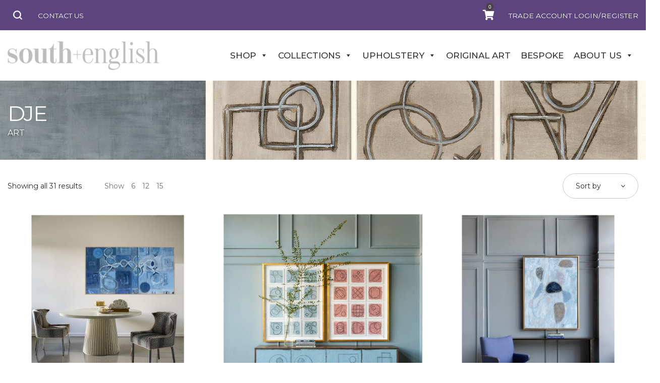

--- FILE ---
content_type: text/html; charset=UTF-8
request_url: https://southandenglish.com/product-category/artwork/dje-original-art/
body_size: 46138
content:
<!DOCTYPE html>
<html lang="en-US">
<head>
    <meta charset="UTF-8">
    <!--[if IE]>
    <meta http-equiv="X-UA-Compatible" content="IE=edge,chrome=1">
    <![endif]-->
    <meta name="viewport" content="width=device-width, initial-scale=1">
    <link rel="profile" href="http://gmpg.org/xfn/11">
    <link rel="pingback" href="https://southandenglish.com/xmlrpc.php">

<script src="https://ajax.googleapis.com/ajax/libs/jquery/3.5.1/jquery.min.js"></script>

<script>(function(d){var s = d.createElement("script");s.setAttribute("data-account", "iquTBeCoAZ");s.setAttribute("src", "https://cdn.userway.org/widget.js");(d.body || d.head).appendChild(s);})(document)</script><noscript>Please ensure Javascript is enabled for purposes of <a href="https://userway.org">website accessibility</a></noscript>



    <meta name='robots' content='index, follow, max-image-preview:large, max-snippet:-1, max-video-preview:-1' />
	<style>img:is([sizes="auto" i], [sizes^="auto," i]) { contain-intrinsic-size: 3000px 1500px }</style>
	
	<!-- This site is optimized with the Yoast SEO plugin v26.7 - https://yoast.com/wordpress/plugins/seo/ -->
	<title>DJE Original Art Archives - south + english</title>
	<link rel="canonical" href="https://southandenglish.com/product-category/artwork/dje-original-art/" />
	<meta property="og:locale" content="en_US" />
	<meta property="og:type" content="article" />
	<meta property="og:title" content="DJE Original Art Archives - south + english" />
	<meta property="og:url" content="https://southandenglish.com/product-category/artwork/dje-original-art/" />
	<meta property="og:site_name" content="south + english" />
	<meta name="twitter:card" content="summary_large_image" />
	<script type="application/ld+json" class="yoast-schema-graph">{"@context":"https://schema.org","@graph":[{"@type":"CollectionPage","@id":"https://southandenglish.com/product-category/artwork/dje-original-art/","url":"https://southandenglish.com/product-category/artwork/dje-original-art/","name":"DJE Original Art Archives - south + english","isPartOf":{"@id":"https://southandenglish.com/#website"},"primaryImageOfPage":{"@id":"https://southandenglish.com/product-category/artwork/dje-original-art/#primaryimage"},"image":{"@id":"https://southandenglish.com/product-category/artwork/dje-original-art/#primaryimage"},"thumbnailUrl":"https://southandenglish.com/wp-content/uploads/2025/08/Aegean-Rapsody-1.jpg","breadcrumb":{"@id":"https://southandenglish.com/product-category/artwork/dje-original-art/#breadcrumb"},"inLanguage":"en-US"},{"@type":"ImageObject","inLanguage":"en-US","@id":"https://southandenglish.com/product-category/artwork/dje-original-art/#primaryimage","url":"https://southandenglish.com/wp-content/uploads/2025/08/Aegean-Rapsody-1.jpg","contentUrl":"https://southandenglish.com/wp-content/uploads/2025/08/Aegean-Rapsody-1.jpg","width":1545,"height":2000},{"@type":"BreadcrumbList","@id":"https://southandenglish.com/product-category/artwork/dje-original-art/#breadcrumb","itemListElement":[{"@type":"ListItem","position":1,"name":"Home","item":"https://southandenglish.com/"},{"@type":"ListItem","position":2,"name":"Original Art","item":"https://southandenglish.com/product-category/artwork/"},{"@type":"ListItem","position":3,"name":"DJE Original Art"}]},{"@type":"WebSite","@id":"https://southandenglish.com/#website","url":"https://southandenglish.com/","name":"south + english","description":"south meets english","potentialAction":[{"@type":"SearchAction","target":{"@type":"EntryPoint","urlTemplate":"https://southandenglish.com/?s={search_term_string}"},"query-input":{"@type":"PropertyValueSpecification","valueRequired":true,"valueName":"search_term_string"}}],"inLanguage":"en-US"}]}</script>
	<!-- / Yoast SEO plugin. -->


<link rel='dns-prefetch' href='//fonts.googleapis.com' />
<link rel='stylesheet' id='wp-block-library-css' href='https://southandenglish.com/wp-includes/css/dist/block-library/style.min.css'  media='all' />
<style id='classic-theme-styles-inline-css' type='text/css'>
/*! This file is auto-generated */
.wp-block-button__link{color:#fff;background-color:#32373c;border-radius:9999px;box-shadow:none;text-decoration:none;padding:calc(.667em + 2px) calc(1.333em + 2px);font-size:1.125em}.wp-block-file__button{background:#32373c;color:#fff;text-decoration:none}
</style>
<style id='getwooplugins-attribute-filter-style-inline-css' type='text/css'>
/*!
 * Variation Swatches for WooCommerce - PRO
 *
 * Author: Emran Ahmed ( emran.bd.08@gmail.com )
 * Date: 11/11/2025, 05:36:05 pm
 * Released under the GPLv3 license.
 */
.storepress-search-list-wrapper{display:flex;flex-direction:column;gap:1px}.storepress-components-search-control{margin-bottom:0!important;position:relative}.storepress-components-search-control input[type=search].storepress-components-search-control__input{border:1px solid #949494;border-radius:2px;box-shadow:0 0 0 transparent;font-family:-apple-system,BlinkMacSystemFont,Segoe UI,Roboto,Oxygen-Sans,Ubuntu,Cantarell,Helvetica Neue,sans-serif;padding:6px 8px;transition:box-shadow .1s linear}@media(prefers-reduced-motion:reduce){.storepress-components-search-control input[type=search].storepress-components-search-control__input{transition-delay:0s;transition-duration:0s}}.storepress-components-search-control input[type=search].storepress-components-search-control__input{line-height:normal}@media(min-width:600px){.storepress-components-search-control input[type=search].storepress-components-search-control__input{font-size:13px;line-height:normal}}.storepress-components-search-control input[type=search].storepress-components-search-control__input:focus{border-color:var(--wp-admin-theme-color);box-shadow:0 0 0 .5px var(--wp-admin-theme-color);outline:2px solid transparent}.storepress-components-search-control input[type=search].storepress-components-search-control__input::-webkit-input-placeholder{color:rgba(30,30,30,.62)}.storepress-components-search-control input[type=search].storepress-components-search-control__input::-moz-placeholder{color:rgba(30,30,30,.62);opacity:1}.storepress-components-search-control input[type=search].storepress-components-search-control__input:-ms-input-placeholder{color:rgba(30,30,30,.62)}.storepress-components-search-control input[type=search].storepress-components-search-control__input{background:#f0f0f0;border:none;display:block;font-size:16px;height:48px;margin-left:0;margin-right:0;padding:16px 48px 16px 16px;width:100%}@media(min-width:600px){.storepress-components-search-control input[type=search].storepress-components-search-control__input{font-size:13px}}.storepress-components-search-control input[type=search].storepress-components-search-control__input:focus{background:#fff;box-shadow:inset 0 0 0 var(--wp-admin-border-width-focus) var(--wp-components-color-accent,var(--wp-admin-theme-color,#3858e9))}.storepress-components-search-control input[type=search].storepress-components-search-control__input::-moz-placeholder{color:#757575}.storepress-components-search-control input[type=search].storepress-components-search-control__input::placeholder{color:#757575}.storepress-components-search-control input[type=search].storepress-components-search-control__input::-webkit-search-cancel-button,.storepress-components-search-control input[type=search].storepress-components-search-control__input::-webkit-search-decoration,.storepress-components-search-control input[type=search].storepress-components-search-control__input::-webkit-search-results-button,.storepress-components-search-control input[type=search].storepress-components-search-control__input::-webkit-search-results-decoration{-webkit-appearance:none}.storepress-components-search-control__icon{align-items:center;bottom:0;display:flex;justify-content:center;position:absolute;right:12px;top:0;width:24px}.storepress-components-search-control__icon>svg{margin:8px 0}.storepress-components-search-control__input-wrapper{position:relative}.storepress-search-list-search-result-wrapper{border:1px solid #f0f0f0}.storepress-search-list-search-result-wrapper li,.storepress-search-list-search-result-wrapper ul{list-style:none;margin:0;padding:0}.storepress-search-list-search-result-wrapper ul{border:1px solid #f0f0f0;max-height:40vh;overflow:auto}.storepress-search-list-search-result-wrapper li{align-items:center;border-bottom:1px solid #f0f0f0;color:#2f2f2f;display:flex;font-family:-apple-system,BlinkMacSystemFont,Segoe UI,Roboto,Oxygen-Sans,Ubuntu,Cantarell,Helvetica Neue,sans-serif;font-size:13px;gap:5px;padding:8px}.storepress-search-list-search-result-wrapper li.selected,.storepress-search-list-search-result-wrapper li:hover{background-color:#f0f0f0}.storepress-search-list-search-result-wrapper li:last-child{border-bottom:none}.storepress-search-list-search-result-wrapper li input{height:20px;margin:0;padding:0;width:20px}.storepress-search-list-search-result-wrapper li input[type=radio]{-webkit-appearance:auto;box-shadow:none}.storepress-search-list-search-result-wrapper li input[type=radio]:before{display:none}.storepress-search-list-search-result-wrapper li .storepress-search-list-search-result-item{background-color:#fff}.storepress-search-list-search-result-wrapper li .storepress-search-list-search-result-item__label{cursor:pointer}.storepress-search-list-search-result-wrapper li .storepress-search-list-search-result-item__title{box-sizing:content-box;height:20px;padding:4px}.storepress-search-list-search-result-wrapper li .storepress-search-list-search-result-item__meta{background-color:#ddd;border-radius:5px;padding:4px}
.wp-block-getwooplugins-attribute-filter .filter-items{display:flex;flex-direction:column;float:none!important;gap:10px;margin:0;padding:0}.wp-block-getwooplugins-attribute-filter .filter-items li{list-style:none}.wp-block-getwooplugins-attribute-filter .filter-items.enabled-filter-display-limit-mode .filter-item:not(.selected):nth-child(n+10){display:none!important}.wp-block-getwooplugins-attribute-filter .filter-items.enabled-filter-display-limit-mode .filter-item-more{align-self:flex-end;display:flex}.wp-block-getwooplugins-attribute-filter.is-style-button .filter-items.enabled-filter-display-limit-mode .filter-item-more{align-items:center;align-self:auto}.wp-block-getwooplugins-attribute-filter .filter-item-more{display:none}.wp-block-getwooplugins-attribute-filter .filter-item{align-items:center;display:flex;flex-direction:row;gap:10px;justify-content:space-between}.wp-block-getwooplugins-attribute-filter .filter-item .item{border:2px solid #fff;box-shadow:var(--wvs-item-box-shadow,0 0 0 1px #a8a8a8);box-sizing:border-box;display:block;height:100%;transition:box-shadow .2s ease;width:100%}.wp-block-getwooplugins-attribute-filter .filter-item .item:hover{box-shadow:var(--wvs-hover-item-box-shadow,0 0 0 3px #ddd)}.wp-block-getwooplugins-attribute-filter .filter-item .text{display:inline-block;font-size:.875em}.wp-block-getwooplugins-attribute-filter .filter-item.style-squared .count,.wp-block-getwooplugins-attribute-filter .filter-item.style-squared .item{border-radius:3px}.wp-block-getwooplugins-attribute-filter .filter-item.style-rounded .item{border-radius:100%}.wp-block-getwooplugins-attribute-filter .filter-item.style-rounded .count{border-radius:12px}.wp-block-getwooplugins-attribute-filter .filter-item-wrapper{align-items:center;display:flex;gap:10px}.wp-block-getwooplugins-attribute-filter .filter-item-contents{display:flex;height:var(--wvs-archive-product-item-height,30px);justify-content:center;position:relative;width:var(--wvs-archive-product-item-width,30px)}.wp-block-getwooplugins-attribute-filter .filter-item .count{border:1px solid rgba(0,0,0,.102);color:#000;font-size:12px;line-height:10px;min-width:10px;padding:5px;text-align:center}.wp-block-getwooplugins-attribute-filter .filter-item-inner{width:100%}.wp-block-getwooplugins-attribute-filter .filter-item.selected{order:-1}.wp-block-getwooplugins-attribute-filter .filter-item.selected .item{box-shadow:var(--wvs-selected-item-box-shadow,0 0 0 2px #000)}.wp-block-getwooplugins-attribute-filter .filter-item.selected .filter-item-inner:before{background-image:var(--wvs-tick);background-position:50%;background-repeat:no-repeat;background-size:60%;content:" ";display:block;height:100%;position:absolute;width:100%}.wp-block-getwooplugins-attribute-filter .filter-item.selected .count{background:#000;border:1px solid #000;color:#fff}.wp-block-getwooplugins-attribute-filter.is-style-button .filter-items{flex-direction:row;flex-wrap:wrap}.wp-block-getwooplugins-attribute-filter.is-style-button .filter-item{border:1px solid rgba(0,0,0,.102);border-radius:3px;margin:0;padding:5px 8px 5px 5px}.wp-block-getwooplugins-attribute-filter.is-style-button .filter-item.style-rounded{border-radius:40px}.wp-block-getwooplugins-attribute-filter.is-style-button .filter-item.selected{border:1px solid #000}

</style>
<style id='global-styles-inline-css' type='text/css'>
:root{--wp--preset--aspect-ratio--square: 1;--wp--preset--aspect-ratio--4-3: 4/3;--wp--preset--aspect-ratio--3-4: 3/4;--wp--preset--aspect-ratio--3-2: 3/2;--wp--preset--aspect-ratio--2-3: 2/3;--wp--preset--aspect-ratio--16-9: 16/9;--wp--preset--aspect-ratio--9-16: 9/16;--wp--preset--color--black: #000000;--wp--preset--color--cyan-bluish-gray: #abb8c3;--wp--preset--color--white: #ffffff;--wp--preset--color--pale-pink: #f78da7;--wp--preset--color--vivid-red: #cf2e2e;--wp--preset--color--luminous-vivid-orange: #ff6900;--wp--preset--color--luminous-vivid-amber: #fcb900;--wp--preset--color--light-green-cyan: #7bdcb5;--wp--preset--color--vivid-green-cyan: #00d084;--wp--preset--color--pale-cyan-blue: #8ed1fc;--wp--preset--color--vivid-cyan-blue: #0693e3;--wp--preset--color--vivid-purple: #9b51e0;--wp--preset--gradient--vivid-cyan-blue-to-vivid-purple: linear-gradient(135deg,rgba(6,147,227,1) 0%,rgb(155,81,224) 100%);--wp--preset--gradient--light-green-cyan-to-vivid-green-cyan: linear-gradient(135deg,rgb(122,220,180) 0%,rgb(0,208,130) 100%);--wp--preset--gradient--luminous-vivid-amber-to-luminous-vivid-orange: linear-gradient(135deg,rgba(252,185,0,1) 0%,rgba(255,105,0,1) 100%);--wp--preset--gradient--luminous-vivid-orange-to-vivid-red: linear-gradient(135deg,rgba(255,105,0,1) 0%,rgb(207,46,46) 100%);--wp--preset--gradient--very-light-gray-to-cyan-bluish-gray: linear-gradient(135deg,rgb(238,238,238) 0%,rgb(169,184,195) 100%);--wp--preset--gradient--cool-to-warm-spectrum: linear-gradient(135deg,rgb(74,234,220) 0%,rgb(151,120,209) 20%,rgb(207,42,186) 40%,rgb(238,44,130) 60%,rgb(251,105,98) 80%,rgb(254,248,76) 100%);--wp--preset--gradient--blush-light-purple: linear-gradient(135deg,rgb(255,206,236) 0%,rgb(152,150,240) 100%);--wp--preset--gradient--blush-bordeaux: linear-gradient(135deg,rgb(254,205,165) 0%,rgb(254,45,45) 50%,rgb(107,0,62) 100%);--wp--preset--gradient--luminous-dusk: linear-gradient(135deg,rgb(255,203,112) 0%,rgb(199,81,192) 50%,rgb(65,88,208) 100%);--wp--preset--gradient--pale-ocean: linear-gradient(135deg,rgb(255,245,203) 0%,rgb(182,227,212) 50%,rgb(51,167,181) 100%);--wp--preset--gradient--electric-grass: linear-gradient(135deg,rgb(202,248,128) 0%,rgb(113,206,126) 100%);--wp--preset--gradient--midnight: linear-gradient(135deg,rgb(2,3,129) 0%,rgb(40,116,252) 100%);--wp--preset--font-size--small: 13px;--wp--preset--font-size--medium: 20px;--wp--preset--font-size--large: 36px;--wp--preset--font-size--x-large: 42px;--wp--preset--spacing--20: 0.44rem;--wp--preset--spacing--30: 0.67rem;--wp--preset--spacing--40: 1rem;--wp--preset--spacing--50: 1.5rem;--wp--preset--spacing--60: 2.25rem;--wp--preset--spacing--70: 3.38rem;--wp--preset--spacing--80: 5.06rem;--wp--preset--shadow--natural: 6px 6px 9px rgba(0, 0, 0, 0.2);--wp--preset--shadow--deep: 12px 12px 50px rgba(0, 0, 0, 0.4);--wp--preset--shadow--sharp: 6px 6px 0px rgba(0, 0, 0, 0.2);--wp--preset--shadow--outlined: 6px 6px 0px -3px rgba(255, 255, 255, 1), 6px 6px rgba(0, 0, 0, 1);--wp--preset--shadow--crisp: 6px 6px 0px rgba(0, 0, 0, 1);}:where(.is-layout-flex){gap: 0.5em;}:where(.is-layout-grid){gap: 0.5em;}body .is-layout-flex{display: flex;}.is-layout-flex{flex-wrap: wrap;align-items: center;}.is-layout-flex > :is(*, div){margin: 0;}body .is-layout-grid{display: grid;}.is-layout-grid > :is(*, div){margin: 0;}:where(.wp-block-columns.is-layout-flex){gap: 2em;}:where(.wp-block-columns.is-layout-grid){gap: 2em;}:where(.wp-block-post-template.is-layout-flex){gap: 1.25em;}:where(.wp-block-post-template.is-layout-grid){gap: 1.25em;}.has-black-color{color: var(--wp--preset--color--black) !important;}.has-cyan-bluish-gray-color{color: var(--wp--preset--color--cyan-bluish-gray) !important;}.has-white-color{color: var(--wp--preset--color--white) !important;}.has-pale-pink-color{color: var(--wp--preset--color--pale-pink) !important;}.has-vivid-red-color{color: var(--wp--preset--color--vivid-red) !important;}.has-luminous-vivid-orange-color{color: var(--wp--preset--color--luminous-vivid-orange) !important;}.has-luminous-vivid-amber-color{color: var(--wp--preset--color--luminous-vivid-amber) !important;}.has-light-green-cyan-color{color: var(--wp--preset--color--light-green-cyan) !important;}.has-vivid-green-cyan-color{color: var(--wp--preset--color--vivid-green-cyan) !important;}.has-pale-cyan-blue-color{color: var(--wp--preset--color--pale-cyan-blue) !important;}.has-vivid-cyan-blue-color{color: var(--wp--preset--color--vivid-cyan-blue) !important;}.has-vivid-purple-color{color: var(--wp--preset--color--vivid-purple) !important;}.has-black-background-color{background-color: var(--wp--preset--color--black) !important;}.has-cyan-bluish-gray-background-color{background-color: var(--wp--preset--color--cyan-bluish-gray) !important;}.has-white-background-color{background-color: var(--wp--preset--color--white) !important;}.has-pale-pink-background-color{background-color: var(--wp--preset--color--pale-pink) !important;}.has-vivid-red-background-color{background-color: var(--wp--preset--color--vivid-red) !important;}.has-luminous-vivid-orange-background-color{background-color: var(--wp--preset--color--luminous-vivid-orange) !important;}.has-luminous-vivid-amber-background-color{background-color: var(--wp--preset--color--luminous-vivid-amber) !important;}.has-light-green-cyan-background-color{background-color: var(--wp--preset--color--light-green-cyan) !important;}.has-vivid-green-cyan-background-color{background-color: var(--wp--preset--color--vivid-green-cyan) !important;}.has-pale-cyan-blue-background-color{background-color: var(--wp--preset--color--pale-cyan-blue) !important;}.has-vivid-cyan-blue-background-color{background-color: var(--wp--preset--color--vivid-cyan-blue) !important;}.has-vivid-purple-background-color{background-color: var(--wp--preset--color--vivid-purple) !important;}.has-black-border-color{border-color: var(--wp--preset--color--black) !important;}.has-cyan-bluish-gray-border-color{border-color: var(--wp--preset--color--cyan-bluish-gray) !important;}.has-white-border-color{border-color: var(--wp--preset--color--white) !important;}.has-pale-pink-border-color{border-color: var(--wp--preset--color--pale-pink) !important;}.has-vivid-red-border-color{border-color: var(--wp--preset--color--vivid-red) !important;}.has-luminous-vivid-orange-border-color{border-color: var(--wp--preset--color--luminous-vivid-orange) !important;}.has-luminous-vivid-amber-border-color{border-color: var(--wp--preset--color--luminous-vivid-amber) !important;}.has-light-green-cyan-border-color{border-color: var(--wp--preset--color--light-green-cyan) !important;}.has-vivid-green-cyan-border-color{border-color: var(--wp--preset--color--vivid-green-cyan) !important;}.has-pale-cyan-blue-border-color{border-color: var(--wp--preset--color--pale-cyan-blue) !important;}.has-vivid-cyan-blue-border-color{border-color: var(--wp--preset--color--vivid-cyan-blue) !important;}.has-vivid-purple-border-color{border-color: var(--wp--preset--color--vivid-purple) !important;}.has-vivid-cyan-blue-to-vivid-purple-gradient-background{background: var(--wp--preset--gradient--vivid-cyan-blue-to-vivid-purple) !important;}.has-light-green-cyan-to-vivid-green-cyan-gradient-background{background: var(--wp--preset--gradient--light-green-cyan-to-vivid-green-cyan) !important;}.has-luminous-vivid-amber-to-luminous-vivid-orange-gradient-background{background: var(--wp--preset--gradient--luminous-vivid-amber-to-luminous-vivid-orange) !important;}.has-luminous-vivid-orange-to-vivid-red-gradient-background{background: var(--wp--preset--gradient--luminous-vivid-orange-to-vivid-red) !important;}.has-very-light-gray-to-cyan-bluish-gray-gradient-background{background: var(--wp--preset--gradient--very-light-gray-to-cyan-bluish-gray) !important;}.has-cool-to-warm-spectrum-gradient-background{background: var(--wp--preset--gradient--cool-to-warm-spectrum) !important;}.has-blush-light-purple-gradient-background{background: var(--wp--preset--gradient--blush-light-purple) !important;}.has-blush-bordeaux-gradient-background{background: var(--wp--preset--gradient--blush-bordeaux) !important;}.has-luminous-dusk-gradient-background{background: var(--wp--preset--gradient--luminous-dusk) !important;}.has-pale-ocean-gradient-background{background: var(--wp--preset--gradient--pale-ocean) !important;}.has-electric-grass-gradient-background{background: var(--wp--preset--gradient--electric-grass) !important;}.has-midnight-gradient-background{background: var(--wp--preset--gradient--midnight) !important;}.has-small-font-size{font-size: var(--wp--preset--font-size--small) !important;}.has-medium-font-size{font-size: var(--wp--preset--font-size--medium) !important;}.has-large-font-size{font-size: var(--wp--preset--font-size--large) !important;}.has-x-large-font-size{font-size: var(--wp--preset--font-size--x-large) !important;}
:where(.wp-block-post-template.is-layout-flex){gap: 1.25em;}:where(.wp-block-post-template.is-layout-grid){gap: 1.25em;}
:where(.wp-block-columns.is-layout-flex){gap: 2em;}:where(.wp-block-columns.is-layout-grid){gap: 2em;}
:root :where(.wp-block-pullquote){font-size: 1.5em;line-height: 1.6;}
</style>
<link rel='stylesheet' id='afwhp-front-css' href='https://southandenglish.com/wp-content/plugins/hide-price-add-to-cart-button/front/../assets/css/afwhp_front.css'  media='all' />
<link rel='stylesheet' id='afpvu-front-css' href='https://southandenglish.com/wp-content/plugins/products-visibility-by-user-roles/assets/css/afpvu_front.css'  media='all' />
<link rel='stylesheet' id='swpm.common-css' href='https://southandenglish.com/wp-content/plugins/simple-membership/css/swpm.common.css'  media='all' />
<link rel='stylesheet' id='vidbg-frontend-style-css' href='https://southandenglish.com/wp-content/plugins/video-background/css/pushlabs-vidbg.css'  media='all' />
<link rel='stylesheet' id='woo-related-products-css' href='https://southandenglish.com/wp-content/plugins/woo-related-products-refresh-on-reload/public/css/woo-related-products-public.css'  media='all' />
<link rel='stylesheet' id='owl-carousel-stylesheet-css' href='https://southandenglish.com/wp-content/plugins/woo-related-products-refresh-on-reload/public/owl-carousel/owl.carousel.css'  media='all' />
<link rel='stylesheet' id='woocommerce-print-products-css' href='https://southandenglish.com/wp-content/plugins/woocommerce-print-products/public/css/woocommerce-print-products-public.css'  media='all' />
<link rel='stylesheet' id='font-awesome-css' href='https://southandenglish.com/wp-content/plugins/woocommerce-print-products/public/css/fontawesome-free-5.15.3-web/css/all.min.css'  media='all' />
<style id='font-awesome-inline-css' type='text/css'>
@font-face{
                font-family: 'FontAwesome';
                src: url('//southandenglish.com/wp-content/themes/airi/assets/fonts/fontawesome-webfont.eot');
                src: url('//southandenglish.com/wp-content/themes/airi/assets/fonts/fontawesome-webfont.eot') format('embedded-opentype'),
                     url('//southandenglish.com/wp-content/themes/airi/assets/fonts/fontawesome-webfont.woff2') format('woff2'),
                     url('//southandenglish.com/wp-content/themes/airi/assets/fonts/fontawesome-webfont.woff') format('woff'),
                     url('//southandenglish.com/wp-content/themes/airi/assets/fonts/fontawesome-webfont.ttf') format('truetype'),
                     url('//southandenglish.com/wp-content/themes/airi/assets/fonts/fontawesome-webfont.svg') format('svg');
                font-weight:normal;
                font-style:normal
            }
[data-font="FontAwesome"]:before {font-family: 'FontAwesome' !important;content: attr(data-icon) !important;speak: none !important;font-weight: normal !important;font-variant: normal !important;text-transform: none !important;line-height: 1 !important;font-style: normal !important;-webkit-font-smoothing: antialiased !important;-moz-osx-font-smoothing: grayscale !important;}
</style>
<link rel='stylesheet' id='afrfq-front-css' href='https://southandenglish.com/wp-content/plugins/woocommerce-request-a-quote/assets/css/afrfq_front.css'  media='all' />
<link rel='stylesheet' id='select2-front-css' href='https://southandenglish.com/wp-content/plugins/woocommerce-request-a-quote//assets/css/select2.css'  media='all' />
<link rel='stylesheet' id='dashicons-css' href='https://southandenglish.com/wp-includes/css/dashicons.min.css'  media='all' />
<style id='dashicons-inline-css' type='text/css'>
[data-font="Dashicons"]:before {font-family: 'Dashicons' !important;content: attr(data-icon) !important;speak: none !important;font-weight: normal !important;font-variant: normal !important;text-transform: none !important;line-height: 1 !important;font-style: normal !important;-webkit-font-smoothing: antialiased !important;-moz-osx-font-smoothing: grayscale !important;}
</style>
<link rel='stylesheet' id='aftax-frontc-css' href='https://southandenglish.com/wp-content/plugins/woocommerce-tax-exempt-plugin/assets/css/aftax_front.css'  media='' />
<style id='woocommerce-inline-inline-css' type='text/css'>
.woocommerce form .form-row .required { visibility: visible; }
</style>
<link rel='stylesheet' id='swpm-form-builder-css-css' href='https://southandenglish.com/wp-content/plugins/swpm-form-builder/css/swpm-form-builder.css'  media='all' />
<link rel='stylesheet' id='swpm-jqueryui-css-css' href='https://southandenglish.com/wp-content/plugins/swpm-form-builder/css/smoothness/jquery-ui-1.10.3.min.css'  media='all' />
<link rel='stylesheet' id='woo-variation-swatches-css' href='https://southandenglish.com/wp-content/plugins/woo-variation-swatches/assets/css/frontend.min.css'  media='all' />
<style id='woo-variation-swatches-inline-css' type='text/css'>
:root {
--wvs-tick:url("data:image/svg+xml;utf8,%3Csvg filter='drop-shadow(0px 0px 2px rgb(0 0 0 / .8))' xmlns='http://www.w3.org/2000/svg'  viewBox='0 0 30 30'%3E%3Cpath fill='none' stroke='%23ffffff' stroke-linecap='round' stroke-linejoin='round' stroke-width='4' d='M4 16L11 23 27 7'/%3E%3C/svg%3E");

--wvs-cross:url("data:image/svg+xml;utf8,%3Csvg filter='drop-shadow(0px 0px 5px rgb(255 255 255 / .6))' xmlns='http://www.w3.org/2000/svg' width='72px' height='72px' viewBox='0 0 24 24'%3E%3Cpath fill='none' stroke='%23ff0000' stroke-linecap='round' stroke-width='0.6' d='M5 5L19 19M19 5L5 19'/%3E%3C/svg%3E");
--wvs-position:flex-start;
--wvs-single-product-large-item-width:40px;
--wvs-single-product-large-item-height:40px;
--wvs-single-product-large-item-font-size:16px;
--wvs-single-product-item-width:75px;
--wvs-single-product-item-height:75px;
--wvs-single-product-item-font-size:16px;
--wvs-archive-product-item-width:50px;
--wvs-archive-product-item-height:50px;
--wvs-archive-product-item-font-size:16px;
--wvs-tooltip-background-color:#333333;
--wvs-tooltip-text-color:#FFFFFF;
--wvs-item-box-shadow:0 0 0 1px #a8a8a8;
--wvs-item-background-color:#FFFFFF;
--wvs-item-text-color:#000000;
--wvs-hover-item-box-shadow:0 0 0 3px #000000;
--wvs-hover-item-background-color:#FFFFFF;
--wvs-hover-item-text-color:#000000;
--wvs-selected-item-box-shadow:0 0 0 2px #000000;
--wvs-selected-item-background-color:#FFFFFF;
--wvs-selected-item-text-color:#000000}
</style>
<link rel='stylesheet' id='yith_wcbm_badge_style-css' href='https://southandenglish.com/wp-content/plugins/yith-woocommerce-badge-management-premium/assets/css/frontend.css'  media='all' />
<style id='yith_wcbm_badge_style-inline-css' type='text/css'>
.yith-wcbm-badge.yith-wcbm-badge-image.yith-wcbm-badge-8255 {
				top: 0px; right: auto; bottom: auto; left: 0px;
				opacity: 100%;
				
				margin: 0px 0px 0px 0px;
				padding: 0px 1px 2px 3px;
				 width:auto
			}.yith-wcbm-badge.yith-wcbm-badge-image.yith-wcbm-badge-16118 {
				top: 0px; right: auto; bottom: auto; left: 0px;
				opacity: 100%;
				
				margin: 0px 0px 0px 0px;
				padding: 0px 1px 2px 3px;
				 width:auto
			}
</style>
<link rel='stylesheet' id='yith-gfont-open-sans-css' href='https://southandenglish.com/wp-content/plugins/yith-woocommerce-badge-management-premium/assets/fonts/open-sans/style.css'  media='all' />
<link rel='stylesheet' id='flick-css' href='https://southandenglish.com/wp-content/plugins/mailchimp/assets/css/flick/flick.css'  media='all' />
<link rel='stylesheet' id='mailchimp_sf_main_css-css' href='https://southandenglish.com/wp-content/plugins/mailchimp/assets/css/frontend.css'  media='all' />
<link rel='stylesheet' id='airi-theme-css' href='https://southandenglish.com/wp-content/themes/airi/style.css'  media='all' />
<style id='airi-theme-inline-css' type='text/css'>
.site-loading .la-image-loading {opacity: 1;visibility: visible}.la-image-loading.spinner-custom .content {width: 100px;margin-top: -50px;height: 100px;margin-left: -50px;text-align: center}.la-image-loading.spinner-custom .content img {width: auto;margin: 0 auto}.site-loading #page.site {opacity: 0;transition: all .3s ease-in-out}#page.site {opacity: 1}.la-image-loading {opacity: 0;position: fixed;z-index: 999999;left: 0;top: 0;right: 0;bottom: 0;background: #fff;overflow: hidden;transition: all .3s ease-in-out;-webkit-transition: all .3s ease-in-out;visibility: hidden}.la-image-loading .content {position: absolute;width: 50px;height: 50px;top: 50%;left: 50%;margin-left: -25px;margin-top: -25px}.la-loader.spinner1 {width: 40px;height: 40px;margin: 5px;display: block;box-shadow: 0 0 20px 0 rgba(0, 0, 0, 0.15);-webkit-box-shadow: 0 0 20px 0 rgba(0, 0, 0, 0.15);-webkit-animation: la-rotateplane 1.2s infinite ease-in-out;animation: la-rotateplane 1.2s infinite ease-in-out;border-radius: 3px;-moz-border-radius: 3px;-webkit-border-radius: 3px}.la-loader.spinner2 {width: 40px;height: 40px;margin: 5px;box-shadow: 0 0 20px 0 rgba(0, 0, 0, 0.15);-webkit-box-shadow: 0 0 20px 0 rgba(0, 0, 0, 0.15);border-radius: 100%;-webkit-animation: la-scaleout 1.0s infinite ease-in-out;animation: la-scaleout 1.0s infinite ease-in-out}.la-loader.spinner3 {margin: 15px 0 0 -10px;width: 70px;text-align: center}.la-loader.spinner3 [class*="bounce"] {width: 18px;height: 18px;box-shadow: 0 0 20px 0 rgba(0, 0, 0, 0.15);-webkit-box-shadow: 0 0 20px 0 rgba(0, 0, 0, 0.15);border-radius: 100%;display: inline-block;-webkit-animation: la-bouncedelay 1.4s infinite ease-in-out;animation: la-bouncedelay 1.4s infinite ease-in-out;-webkit-animation-fill-mode: both;animation-fill-mode: both}.la-loader.spinner3 .bounce1 {-webkit-animation-delay: -.32s;animation-delay: -.32s}.la-loader.spinner3 .bounce2 {-webkit-animation-delay: -.16s;animation-delay: -.16s}.la-loader.spinner4 {margin: 5px;width: 40px;height: 40px;text-align: center;-webkit-animation: la-rotate 2.0s infinite linear;animation: la-rotate 2.0s infinite linear}.la-loader.spinner4 [class*="dot"] {width: 60%;height: 60%;display: inline-block;position: absolute;top: 0;border-radius: 100%;-webkit-animation: la-bounce 2.0s infinite ease-in-out;animation: la-bounce 2.0s infinite ease-in-out;box-shadow: 0 0 20px 0 rgba(0, 0, 0, 0.15);-webkit-box-shadow: 0 0 20px 0 rgba(0, 0, 0, 0.15)}.la-loader.spinner4 .dot2 {top: auto;bottom: 0;-webkit-animation-delay: -1.0s;animation-delay: -1.0s}.la-loader.spinner5 {margin: 5px;width: 40px;height: 40px}.la-loader.spinner5 div {width: 33%;height: 33%;float: left;-webkit-animation: la-cubeGridScaleDelay 1.3s infinite ease-in-out;animation: la-cubeGridScaleDelay 1.3s infinite ease-in-out}.la-loader.spinner5 div:nth-child(1), .la-loader.spinner5 div:nth-child(5), .la-loader.spinner5 div:nth-child(9) {-webkit-animation-delay: .2s;animation-delay: .2s}.la-loader.spinner5 div:nth-child(2), .la-loader.spinner5 div:nth-child(6) {-webkit-animation-delay: .3s;animation-delay: .3s}.la-loader.spinner5 div:nth-child(3) {-webkit-animation-delay: .4s;animation-delay: .4s}.la-loader.spinner5 div:nth-child(4), .la-loader.spinner5 div:nth-child(8) {-webkit-animation-delay: .1s;animation-delay: .1s}.la-loader.spinner5 div:nth-child(7) {-webkit-animation-delay: 0s;animation-delay: 0s}@-webkit-keyframes la-rotateplane {0% {-webkit-transform: perspective(120px)}50% {-webkit-transform: perspective(120px) rotateY(180deg)}100% {-webkit-transform: perspective(120px) rotateY(180deg) rotateX(180deg)}}@keyframes la-rotateplane {0% {transform: perspective(120px) rotateX(0deg) rotateY(0deg)}50% {transform: perspective(120px) rotateX(-180.1deg) rotateY(0deg)}100% {transform: perspective(120px) rotateX(-180deg) rotateY(-179.9deg)}}@-webkit-keyframes la-scaleout {0% {-webkit-transform: scale(0)}100% {-webkit-transform: scale(1);opacity: 0}}@keyframes la-scaleout {0% {transform: scale(0);-webkit-transform: scale(0)}100% {transform: scale(1);-webkit-transform: scale(1);opacity: 0}}@-webkit-keyframes la-bouncedelay {0%, 80%, 100% {-webkit-transform: scale(0)}40% {-webkit-transform: scale(1)}}@keyframes la-bouncedelay {0%, 80%, 100% {transform: scale(0)}40% {transform: scale(1)}}@-webkit-keyframes la-rotate {100% {-webkit-transform: rotate(360deg)}}@keyframes la-rotate {100% {transform: rotate(360deg);-webkit-transform: rotate(360deg)}}@-webkit-keyframes la-bounce {0%, 100% {-webkit-transform: scale(0)}50% {-webkit-transform: scale(1)}}@keyframes la-bounce {0%, 100% {transform: scale(0)}50% {transform: scale(1)}}@-webkit-keyframes la-cubeGridScaleDelay {0% {-webkit-transform: scale3d(1, 1, 1)}35% {-webkit-transform: scale3d(0, 0, 1)}70% {-webkit-transform: scale3d(1, 1, 1)}100% {-webkit-transform: scale3d(1, 1, 1)}}@keyframes la-cubeGridScaleDelay {0% {transform: scale3d(1, 1, 1)}35% {transform: scale3d(0, 0, 1)}70% {transform: scale3d(1, 1, 1)}100% {transform: scale3d(1, 1, 1)}}.la-loader.spinner1, .la-loader.spinner2, .la-loader.spinner3 [class*="bounce"], .la-loader.spinner4 [class*="dot"], .la-loader.spinner5 div{background-color: #5c447e}.show-when-logged{display: none !important}.section-page-header{color: #ffffff;background-image: url(//southandenglish.com/wp-content/uploads/2024/07/DJE-banner.jpg);background-repeat: no-repeat;background-position: left center;background-size: cover}.section-page-header .page-title{color: #ffffff}.section-page-header a{color: #ffffff}.section-page-header a:hover{color: #cf987e}.section-page-header .page-header-inner{padding-top: 25px;padding-bottom: 25px}@media(min-width: 768px){.section-page-header .page-header-inner{padding-top: 25px;padding-bottom: 25px}}@media(min-width: 992px){.section-page-header .page-header-inner{padding-top: 40px;padding-bottom: 40px}}@media(min-width: 1440px){.section-page-header .page-header-inner{padding-top: 70px;padding-bottom: 70px}}.site-main{}body.airi-body{font-size: 16px;background-repeat: repeat;background-position: left top;background-color: #ffffff}body.airi-body.body-boxed #page.site{width: 1230px;max-width: 100%;margin-left: auto;margin-right: auto;background-repeat: repeat;background-position: left top}body.airi-body.body-boxed .site-header .site-header-inner{max-width: 1230px}body.airi-body.body-boxed .site-header.is-sticky .site-header-inner{left: calc( (100% - 1230px)/2 );left: -webkit-calc( (100% - 1230px)/2 )}#masthead_aside,.site-header .site-header-inner{background-repeat: repeat;background-position: left top;background-color: #fff}.enable-header-transparency .site-header:not(.is-sticky) .site-header-inner{background-repeat: repeat;background-position: left top;background-color: rgba(0,0,0,0)}.footer-top{background-repeat: repeat;background-position: left top;background-color: #000000;padding-top:55px;padding-bottom:0}.open-newsletter-popup .lightcase-inlineWrap{background-image: url(//southandenglish.com/wp-content/uploads/2025/04/SE-pop-up-Art.jpg);background-repeat: no-repeat;background-position: right center;background-color: #ffffff}.header-v6 #masthead_aside .mega-menu > li > a,.header-v7 #header_aside .mega-menu > li > a,.site-main-nav .main-menu > li > a{font-size: 16px}.mega-menu .popup{font-size: 12px}.mega-menu .mm-popup-wide .inner > ul.sub-menu > li li > a,.mega-menu .mm-popup-narrow li.menu-item > a{font-size: 12px}.mega-menu .mm-popup-wide .inner > ul.sub-menu > li > a{font-size: 13px}.site-header .site-branding a{height: 120px;line-height: 120px}.site-header .header-component-inner{padding-top: 40px;padding-bottom: 40px}.site-header .header-main .la_com_action--dropdownmenu .menu,.site-header .mega-menu > li > .popup{margin-top: 60px}.site-header .header-main .la_com_action--dropdownmenu:hover .menu,.site-header .mega-menu > li:hover > .popup{margin-top: 40px}.site-header.is-sticky .site-branding a{height: 120px;line-height: 120px}.site-header.is-sticky .header-component-inner{padding-top: 40px;padding-bottom: 40px}.site-header.is-sticky .header-main .la_com_action--dropdownmenu .menu,.site-header.is-sticky .mega-menu > li > .popup{margin-top: 60px}.site-header.is-sticky .header-main .la_com_action--dropdownmenu:hover .menu,.site-header.is-sticky .mega-menu > li:hover > .popup{margin-top: 40px}@media(max-width: 1300px) and (min-width: 992px){.site-header .site-branding a{height: 100px;line-height: 100px}.site-header .header-component-inner{padding-top: 30px;padding-bottom: 30px}.site-header .header-main .la_com_action--dropdownmenu .menu,.site-header .mega-menu > li > .popup{margin-top: 50px}.site-header .header-main .la_com_action--dropdownmenu:hover .menu,.site-header .mega-menu > li:hover > .popup{margin-top: 30px}.site-header.is-sticky .site-branding a{height: 100px;line-height: 100px}.site-header.is-sticky .header-component-inner{padding-top: 30px;padding-bottom: 30px}.site-header.is-sticky .header-main .la_com_action--dropdownmenu .menu,.site-header.is-sticky .mega-menu > li > .popup{margin-top: 50px}.site-header.is-sticky .header-main .la_com_action--dropdownmenu:hover .menu,.site-header.is-sticky .mega-menu > li:hover > .popup{margin-top: 30px}}@media(max-width: 991px){.site-header-mobile .site-branding a{height: 90px;line-height: 90px}.site-header-mobile .header-component-inner{padding-top: 25px;padding-bottom: 25px}.site-header-mobile.is-sticky .site-branding a{height: 90px;line-height: 90px}.site-header-mobile.is-sticky .header-component-inner{padding-top: 25px;padding-bottom: 25px}}.header-v5 #masthead_aside{background-repeat: repeat;background-position: left top;background-color: #fff}.header-v5.enable-header-transparency #masthead_aside{background-repeat: repeat;background-position: left top;background-color: rgba(0,0,0,0)}img.lahb-logo,.site-header .site-branding img{width: 300px}.widget_recent_entries .pr-item .pr-item--right a, .single_post_quote_wrap .quote-wrapper .format-content, .la_testimonials--style-2 .loop__item__desc, .la_testimonials--style-3 .loop__item__desc, .la_testimonials--style-4 .loop__item__desc, .la_testimonials--style-5 .loop__item__desc, .la_testimonials--style-7 .loop__item__desc, .la_testimonials--style-9 .loop__item__desc, .la-sc-icon-boxes.icon-type-number .type-number, .member--style-1 .loop__item__meta, .member--style-2 .member__item__role, .member--style-3 .member__item__role, .banner-type-5 .b-title1, .la-blockquote.style-2 p, .la-blockquote.style-3 p,.la_testimonials--style-1 .loop__item__desc,.la_testimonials--style-1 .testimonial_item--role,.la_testimonials--style-8 .loop__item__desc,.products-grid-5 .product_item .product_item--writer,.products-grid-4 .product_item .product_item--writer,.elm-countdown.elm-countdown-style-3 .countdown-period,.elm-countdown.elm-countdown-style-4 .countdown-period,.la-blockquote.style-4 p,.la__tta .tab--7 .vc_tta-tabs-list,.three-font-family,.highlight-font-family {font-family: "Montserrat", "Helvetica Neue", Arial, sans-serif; }h1,.h1, h2,.h2, h3,.h3, h4,.h4, h5,.h5, h6,.h6, .la-service-box.service-type-3 .b-title1, .heading-font-family {font-family: "Montserrat", "Helvetica Neue", Arial, sans-serif; }body, .la-blockquote.style-1 footer {font-family: "Montserrat", "Helvetica Neue", Arial, sans-serif; }.background-color-primary, .slick__nav_style1 .slick-slider .slick-arrow:hover, .item--link-overlay:before, .dl-menu .tip.hot,.mega-menu .tip.hot,.menu .tip.hot, .comment-form .form-submit input:hover, .la_testimonials--style-4 .loop__item__desc:after, .pf-default.pf-style-1 .loop__item__info:after, .pf-default.pf-style-2 .loop__item__info, .pf-default.pf-style-4 .loop__item__info:after, .pf-default.pf-style-5 .loop__item__thumbnail--linkoverlay:before, .member--style-4 .loop__item__thumbnail .item--social a:hover, .member--style-7 .loop__item__thumbnail .item--social a:hover, .pricing.style-1:hover .pricing__action a, .pricing.style-4:hover .pricing__action a, .pricing.style-5:hover .pricing__action a, .banner-type-10 .banner--link-overlay:hover .hidden, .woocommerce > .return-to-shop .button:hover, .la-newsletter-popup .yikes-easy-mc-form .yikes-easy-mc-submit-button:hover, .la_hotspot_sc[data-style="color_pulse"] .la_hotspot, .la_hotspot_sc .la_hotspot_wrap .nttip, .single-release-content .lastudio-release-buttons .lastudio-release-button a, .social-media-link.style-round a:hover, .social-media-link.style-square a:hover, .social-media-link.style-circle a:hover, .social-media-link.style-outline a:hover, .social-media-link.style-circle-outline a:hover, .la-timeline-wrap.style-1 .timeline-block .timeline-dot, .products-list .product_item .product_item--thumbnail .product_item--action .quickview:hover,.products-grid-5 .product_item_thumbnail_action .button:hover,.products-grid-4 .product_item_thumbnail_action .button:hover,.products-grid-3 .product_item_thumbnail_action .button:hover,.products-grid-2 .product_item_thumbnail_action .button:hover,.products-grid-1 .product_item_thumbnail_action .button:hover, .woocommerce.special_offers .product_item--info .la-custom-badge, .la-woo-product-gallery > .woocommerce-product-gallery__trigger, .product--summary .single_add_to_cart_button:hover, .wc_tabs_at_bottom .wc-tabs li.active > a:after, .custom-product-wrap .block_heading--title span:after, .woocommerce-MyAccount-navigation li:hover a, .woocommerce-MyAccount-navigation li.is-active a, .registration-form .button, .socials-color a:hover {background-color: #5c447e; }.background-color-secondary, .la-pagination ul .page-numbers.current, .la-pagination ul .page-numbers:hover, .slick-slider .slick-dots button, .wc-toolbar .wc-ordering ul li:hover a, .wc-toolbar .wc-ordering ul li.active a, .widget_layered_nav.widget_layered_nav--borderstyle li:hover a, .widget_layered_nav.widget_layered_nav--borderstyle li.active a, .showposts-loop.showposts-list .btn-readmore:hover, .showposts-loop.grid-3 .btn-readmore:hover, .showposts-loop.grid-4 .btn-readmore:hover, .comment-form .form-submit input, .pf-default.pf-style-3 .loop__item__info:after, .pricing.style-1 .pricing__action a, .woocommerce > .return-to-shop .button, .la-newsletter-popup .yikes-easy-mc-form .yikes-easy-mc-submit-button, .single-release-content .lastudio-release-buttons .lastudio-release-button a:hover, .social-media-link.style-round a, .social-media-link.style-square a, .social-media-link.style-circle a, .product--summary .single_add_to_cart_button {background-color: #282828; }.background-color-secondary, .socials-color a {background-color: #282828; }.background-color-body {background-color: #707070; }.background-color-border {background-color: #a3a3a3; }a:hover, .elm-loadmore-ajax a:hover, .search-form .search-button:hover, .slick-slider .slick-dots li:hover span,.slick-slider .slick-dots .slick-active span, .slick-slider .slick-arrow:hover,.la-slick-nav .slick-arrow:hover, .vertical-style ul li:hover a, .vertical-style ul li.active a, .widget.widget_product_tag_cloud a.active,.widget.widget_product_tag_cloud .active a,.widget.product-sort-by .active a,.widget.widget_layered_nav .active a,.widget.la-price-filter-list .active a, .product_list_widget a:hover, #header_aside .btn-aside-toggle:hover, .dl-menu .tip.hot .tip-arrow:before,.mega-menu .tip.hot .tip-arrow:before,.menu .tip.hot .tip-arrow:before, .showposts-loop.showposts-list.list-2 .loop__item__meta__top, .showposts-loop.grid-5 .loop__item__meta__top, .la_testimonials--style-2 .entry-title, .la_testimonials--style-3 .entry-title, ul.list-icon-checked li:before,ol.list-icon-checked li:before,.list-icon-checked .wpb_wrapper > ol li:before,.list-icon-checked .wpb_wrapper > ul li:before, ul.list-icon-checked2 li:before,ol.list-icon-checked2 li:before,.list-icon-checked2 .wpb_wrapper > ol li:before,.list-icon-checked2 .wpb_wrapper > ul li:before, ul.list-icon-dots li:before,ol.list-icon-dots li:before,.list-icon-dots .wpb_wrapper > ol li:before,.list-icon-dots .wpb_wrapper > ul li:before, .vc_custom_heading.heading__button2 a:hover, .member--style-5 .entry-title, .member--style-7 .loop__item__meta, .wpb-js-composer .la__tta .vc_active .vc_tta-panel-heading .vc_tta-panel-title, .la__ttaac > .vc_tta.accordion--1 .vc_tta-panel.vc_active .vc_tta-title-text, .la-service-box.service-type-4 .box-inner:hover .b-title1, .easy_mc__style1 .yikes-easy-mc-form .yikes-easy-mc-submit-button:hover, .easy_mc__style3 .yikes-easy-mc-form .yikes-easy-mc-submit-button:hover, .la-lists-icon .la-sc-icon-item > span, ul.list-dots.primary > li:before,ul.list-checked.primary > li:before, body .vc_toggle.vc_toggle_default.vc_toggle_active .vc_toggle_title h4, .la-timeline-wrap.style-1 .timeline-block .timeline-subtitle, .product_item--thumbnail .elm-countdown .countdown-amount, .product_item .price ins, .product--summary .social--sharing a:hover, .product--summary .add_compare:hover,.product--summary .add_wishlist:hover, .cart-collaterals .woocommerce-shipping-calculator .button:hover,.cart-collaterals .la-coupon .button:hover, #customer_login .woocommerce-privacy-policy-text a, p.lost_password {color: #5c447e; }.text-color-primary {color: #5c447e !important; }.swatch-wrapper:hover, .swatch-wrapper.selected, .member--style-2 .loop__item__thumbnail:after, .member--style-3 .loop__item__info:after, .member--style-3 .loop__item__info:before, .la__tta .tab--2 .vc_tta-tabs-list .vc_active a, .la__tta .tab--4 .vc_tta-tabs-list .vc_active .vc_tta-title-text, .banner-type-7 .box-inner:hover .banner--btn,.banner-type-7 .banner--btn:hover, .la-service-box.service-type-4 .box-inner:hover, .social-media-link.style-outline a:hover, .social-media-link.style-circle-outline a:hover {border-color: #5c447e; }.border-color-primary {border-color: #5c447e !important; }.border-top-color-primary {border-top-color: #5c447e !important; }.border-bottom-color-primary {border-bottom-color: #5c447e !important; }.border-left-color-primary {border-left-color: #5c447e !important; }.border-right-color-primary {border-right-color: #5c447e !important; }.woocommerce-message,.woocommerce-error,.woocommerce-info, .form-row label, .wc-toolbar .woocommerce-result-count,.wc-toolbar .wc-view-toggle .active, .wc-toolbar .wc-view-count li.active, div.quantity, .widget_recent_entries .pr-item .pr-item--right a:not(:hover), .widget_recent_comments li.recentcomments a, .product_list_widget a, .product_list_widget .amount, .sf-fields .search-field:focus, #header_aside .btn-aside-toggle, .widget.widget_product_tag_cloud .tagcloud, .sidebar-inner .dokan-category-menu #cat-drop-stack > ul li.parent-cat-wrap, .showposts-loop .loop__item__meta--footer, .author-info__name,.author-info__link, .post-navigation .blog_pn_nav-title, .post-navigation .blog_pn_nav-text, .commentlist .comment-meta .comment-author, .woocommerce-Reviews .woocommerce-review__author, .woocommerce-Reviews .woocommerce-Reviews-title,.comments-container .comments-title h3,.comment-respond .comment-reply-title, .portfolio-nav, .pf-info-wrapper .pf-info-label, .pf-info-wrapper .social--sharing a:hover, .la_testimonials--style-1 .loop__item__desc, .la_testimonials--style-2 .testimonial_item, .la_testimonials--style-3 .loop__item__desc, .la_testimonials--style-4, .la_testimonials--style-7 .loop__item__inner, .la_testimonials--style-9 .loop__item__inner2, .la_testimonials--style-10 .loop__item__inner2, .ib-link-read_more .icon-boxes-inner > a:not(:hover), .vc_custom_heading.heading__button a, .vc_custom_heading.heading__button2 a, .vc_custom_heading.heading__button_intab a, .pf-default.pf-style-6 .loop__item__info, .pf-special.pf-style-1 .loop__item__info, .member--style-2 .member__item__role, .member--style-3 .member__item__role, .member--style-3 .item--social, .member--style-5 .loop__item__info, .pricing.style-2 .pricing__price-box, .pricing.style-3 .pricing__title, .pricing.style-3 .pricing__price-box, .elm-countdown.elm-countdown-style-1 .countdown-amount, .elm-countdown.elm-countdown-style-3 .countdown-amount, .elm-countdown.elm-countdown-style-4, .la__tta .tab--1 .vc_tta-tabs-list .vc_active a, .la__tta .tab--2 .vc_tta-tabs-list li a, .la__tta .tab--3 .vc_tta-tabs-list .vc_active a, .la__tta .tab--4 .vc_tta-tabs-list .vc_active a, .la-service-box.service-type-1 .banner--info, .la-service-box.service-type-3 .b-title1, .la-service-box.service-type-4 .b-title1, .la-service-box.service-type-5, .easy_mc__style1 .yikes-easy-mc-form .yikes-easy-mc-email:focus, .easy_mc__style1 .yikes-easy-mc-form .yikes-easy-mc-submit-button, .easy_mc__style3 .yikes-easy-mc-form .yikes-easy-mc-submit-button, .single-release-content .release-info-container .release-meta-container strong, .la-blockquote.style-4, .la-blockquote.style-3, ul.list-dots.secondary > li:before,ul.list-checked.secondary > li:before, .product_item--info .elm-countdown .countdown-amount, .product_item .price > .amount, .products-list .product_item .price, .products-list .product_item .product_item--info .add_compare,.products-list .product_item .product_item--info .add_wishlist, .products-list-mini .product_item .price, .products-list .product_item .product_item--thumbnail .product_item--action .quickview,.products-grid-5 .product_item_thumbnail_action .button,.products-grid-4 .product_item_thumbnail_action .button,.products-grid-3 .product_item_thumbnail_action .button,.products-grid-2 .product_item_thumbnail_action .button,.products-grid-1 .product_item_thumbnail_action .button, .la-woo-thumbs .slick-arrow, .product--summary .entry-summary > .stock.in-stock, .product--summary .product-nextprev, .product--summary .single-price-wrapper .price ins .amount,.product--summary .single-price-wrapper .price > .amount, .product--summary .product_meta, .product--summary .product_meta_sku_wrapper, .product--summary .product-share-box, .product--summary .group_table td, .product--summary .variations td, .product--summary .add_compare,.product--summary .add_wishlist, .wc-tabs li:hover > a,.wc-tabs li.active > a, .wc-tab .wc-tab-title, #tab-description .tab-content, .shop_table td.product-price,.shop_table td.product-subtotal, .cart-collaterals .shop_table, .cart-collaterals .woocommerce-shipping-calculator .button,.cart-collaterals .la-coupon .button, .woocommerce > p.cart-empty, table.woocommerce-checkout-review-order-table, .wc_payment_methods .wc_payment_method label, .woocommerce-order ul strong, .blog-main-loop__btn-loadmore {color: #282828; }.text-color-secondary {color: #282828 !important; }input:focus, select:focus, textarea:focus, .showposts-loop.showposts-list .btn-readmore:hover, .showposts-loop.grid-3 .btn-readmore:hover, .showposts-loop.grid-4 .btn-readmore:hover, .vc_custom_heading.heading__button a:hover, .vc_custom_heading.heading__button_intab a:hover {border-color: #282828; }.border-color-secondary {border-color: #282828 !important; }.border-top-color-secondary {border-top-color: #282828 !important; }.border-bottom-color-secondary {border-bottom-color: #282828 !important; }.border-left-color-secondary {border-left-color: #282828 !important; }.border-right-color-secondary {border-right-color: #282828 !important; }h1,.h1, h2,.h2, h3,.h3, h4,.h4, h5,.h5, h6,.h6, table th, .sidebar-inner ul.menu li, .sidebar-inner .dokan-category-menu .widget-title, .product--summary .social--sharing a, .extradiv-after-frm-cart {color: #282828; }.text-color-heading {color: #282828 !important; }.border-color-heading {border-color: #282828 !important; }.border-top-color-heading {border-top-color: #282828 !important; }.border-bottom-color-heading {border-bottom-color: #282828 !important; }.border-left-color-heading {border-left-color: #282828 !important; }.border-right-color-heading {border-right-color: #282828 !important; }.text-color-three {color: #a3a3a3 !important; }.border-color-three {border-color: #a3a3a3 !important; }.border-top-color-three {border-top-color: #a3a3a3 !important; }.border-bottom-color-three {border-bottom-color: #a3a3a3 !important; }.border-left-color-three {border-left-color: #a3a3a3 !important; }.border-right-color-three {border-right-color: #a3a3a3 !important; }body, .la__tta .tab--3 .vc_tta-tabs-list, .easy_mc__style1 .yikes-easy-mc-form .yikes-easy-mc-email, table.woocommerce-checkout-review-order-table .variation,table.woocommerce-checkout-review-order-table .product-quantity {color: #707070; }.text-color-body {color: #707070 !important; }.border-color-body {border-color: #707070 !important; }.border-top-color-body {border-top-color: #707070 !important; }.border-bottom-color-body {border-bottom-color: #707070 !important; }.border-left-color-body {border-left-color: #707070 !important; }.border-right-color-body {border-right-color: #707070 !important; }input, select, textarea, table, table th,table td, .share-links a, .select2-container .select2-selection--single, .swatch-wrapper, .widget_shopping_cart_content .total, .calendar_wrap caption, .widget-border.widget, .widget-border-bottom.widget, .easy_mc__style1 .yikes-easy-mc-form .yikes-easy-mc-email, .social-media-link.style-outline a, body .vc_toggle.vc_toggle_default, .la-timeline-wrap.style-1 .timeline-line, .la-timeline-wrap.style-2 .timeline-title:after, .shop_table.woocommerce-cart-form__contents td, .showposts-loop.main-search-loop .btn-readmore {border-color: #a3a3a3; }.border-color {border-color: #a3a3a3 !important; }.border-top-color {border-top-color: #a3a3a3 !important; }.border-bottom-color {border-bottom-color: #a3a3a3 !important; }.border-left-color {border-left-color: #a3a3a3 !important; }.border-right-color {border-right-color: #a3a3a3 !important; }.products-list .product_item .product_item--info .add_to_cart_button,.btn {color: #fff;background-color: #282828; }.products-list .product_item .product_item--info .add_to_cart_button:hover,.btn:hover {background-color: #5c447e;color: #fff; }.btn.btn-primary {background-color: #5c447e;color: #fff; }.btn.btn-primary:hover {color: #fff;background-color: #282828; }.btn.btn-outline {border-color: #a3a3a3;color: #282828; }.btn.btn-outline:hover {color: #fff;background-color: #5c447e;border-color: #5c447e; }.btn.btn-style-flat.btn-color-primary {background-color: #5c447e; }.btn.btn-style-flat.btn-color-primary:hover {background-color: #282828; }.btn.btn-style-flat.btn-color-white {background-color: #fff;color: #282828; }.btn.btn-style-flat.btn-color-white:hover {color: #fff;background-color: #5c447e; }.btn.btn-style-flat.btn-color-white2 {background-color: #fff;color: #282828; }.btn.btn-style-flat.btn-color-white2:hover {color: #fff;background-color: #282828; }.btn.btn-style-flat.btn-color-gray {background-color: #707070; }.btn.btn-style-flat.btn-color-gray:hover {background-color: #5c447e; }.btn.btn-style-outline:hover {border-color: #5c447e;background-color: #5c447e;color: #fff; }.btn.btn-style-outline.btn-color-black {border-color: #282828;color: #282828; }.btn.btn-style-outline.btn-color-black:hover {border-color: #5c447e;background-color: #5c447e;color: #fff; }.btn.btn-style-outline.btn-color-primary {border-color: #5c447e;color: #5c447e; }.btn.btn-style-outline.btn-color-primary:hover {border-color: #282828;background-color: #282828;color: #fff; }.btn.btn-style-outline.btn-color-white {border-color: #fff;color: #fff; }.btn.btn-style-outline.btn-color-white:hover {border-color: #5c447e;background-color: #5c447e;color: #fff; }.btn.btn-style-outline.btn-color-white2 {border-color: rgba(255, 255, 255, 0.5);color: #fff; }.btn.btn-style-outline.btn-color-white2:hover {border-color: #282828;background-color: #282828;color: #fff; }.btn.btn-style-outline.btn-color-gray {border-color: rgba(35, 35, 36, 0.2);color: #282828; }.btn.btn-style-outline.btn-color-gray:hover {border-color: #5c447e;background-color: #5c447e;color: #fff !important; }.woocommerce.add_to_cart_inline a {border-color: #a3a3a3;color: #282828; }.woocommerce.add_to_cart_inline a:hover {background-color: #282828;border-color: #282828;color: #fff; }.elm-loadmore-ajax a {color: #282828; }.elm-loadmore-ajax a:hover {color: #5c447e;border-color: #5c447e; }form.track_order .button,.place-order .button,.wc-proceed-to-checkout .button,.widget_shopping_cart_content .button,.woocommerce-MyAccount-content form .button,.lost_reset_password .button,form.register .button,.checkout_coupon .button,.woocomerce-form .button {background-color: #282828;border-color: #282828;color: #fff;min-width: 150px; }form.track_order .button:hover,.place-order .button:hover,.wc-proceed-to-checkout .button:hover,.widget_shopping_cart_content .button:hover,.woocommerce-MyAccount-content form .button:hover,.lost_reset_password .button:hover,form.register .button:hover,.checkout_coupon .button:hover,.woocomerce-form .button:hover {background-color: #5c447e;border-color: #5c447e;color: #fff; }.shop_table.cart td.actions .button {background-color: transparent;color: #282828;border-color: #a3a3a3; }.shop_table.cart td.actions .button:hover {color: #fff;background-color: #282828;border-color: #282828; }.widget_price_filter .button {color: #fff;background-color: #282828; }.widget_price_filter .button:hover {color: #fff;background-color: #5c447e; }#header_menu_burger,#masthead_aside,#header_aside {background-color: #fff;color: #282828; }#header_menu_burger h1,#header_menu_burger .h1,#header_menu_burger h2,#header_menu_burger .h2,#header_menu_burger h3,#header_menu_burger .h3,#header_menu_burger h4,#header_menu_burger .h4,#header_menu_burger h5,#header_menu_burger .h5,#header_menu_burger h6,#header_menu_burger .h6,#masthead_aside h1,#masthead_aside .h1,#masthead_aside h2,#masthead_aside .h2,#masthead_aside h3,#masthead_aside .h3,#masthead_aside h4,#masthead_aside .h4,#masthead_aside h5,#masthead_aside .h5,#masthead_aside h6,#masthead_aside .h6,#header_aside h1,#header_aside .h1,#header_aside h2,#header_aside .h2,#header_aside h3,#header_aside .h3,#header_aside h4,#header_aside .h4,#header_aside h5,#header_aside .h5,#header_aside h6,#header_aside .h6 {color: #282828; }#header_menu_burger ul:not(.sub-menu) > li > a,#masthead_aside ul:not(.sub-menu) > li > a,#header_aside ul:not(.sub-menu) > li > a {color: #282828; }#header_menu_burger ul:not(.sub-menu) > li:hover > a,#masthead_aside ul:not(.sub-menu) > li:hover > a,#header_aside ul:not(.sub-menu) > li:hover > a {color: #cf987e; }.header--aside .header_component--dropdown-menu .menu {background-color: #fff; }.header--aside .header_component > a {color: #282828; }.header--aside .header_component:hover > a {color: #cf987e; }ul.mega-menu .popup li > a {color: #ffffff;background-color: rgba(0,0,0,0); }ul.mega-menu .popup li:hover > a {color: #cf987e;background-color: rgba(0,0,0,0); }ul.mega-menu .popup li.active > a {color: #cf987e;background-color: rgba(0,0,0,0); }ul.mega-menu .mm-popup-wide .popup li.mm-item-level-2 > a {color: #ffffff;background-color: rgba(0,0,0,0); }ul.mega-menu .mm-popup-wide .popup li.mm-item-level-2:hover > a {color: #bababa;background-color: rgba(0,0,0,0); }ul.mega-menu .mm-popup-wide .popup li.mm-item-level-2.active > a {color: #bababa;background-color: rgba(0,0,0,0); }ul.mega-menu .popup > .inner,ul.mega-menu .mm-popup-wide .inner > ul.sub-menu > li li ul.sub-menu,ul.mega-menu .mm-popup-narrow ul ul {background-color: #5b447d; }ul.mega-menu .mm-popup-wide .inner > ul.sub-menu > li li li:hover > a,ul.mega-menu .mm-popup-narrow li.menu-item:hover > a {color: #cf987e;background-color: rgba(0,0,0,0); }ul.mega-menu .mm-popup-wide .inner > ul.sub-menu > li li li.active > a,ul.mega-menu .mm-popup-narrow li.menu-item.active > a {color: #cf987e;background-color: rgba(0,0,0,0); }ul.mega-menu .mm-popup-wide .popup > .inner {background-color: #5b447d; }ul.mega-menu .mm-popup-wide .inner > ul.sub-menu > li > a {color: #cf987e; }.site-main-nav .main-menu > li > a {color: #282828;background-color: rgba(0,0,0,0); }.site-main-nav .main-menu > li.active > a,.site-main-nav .main-menu > li:hover > a {color: #5c447e;background-color: rgba(0,0,0,0); }.site-header .header_component > .component-target {color: #282828; }.site-header .header_component--linktext:hover > a .component-target-text,.site-header .header_component--linktext:hover > a > i,.site-header .header_component:not(.la_com_action--linktext):hover > a {color: #5c447e; }.enable-header-transparency .site-header:not(.is-sticky) .header_component > .component-target {color: #fff; }.enable-header-transparency .site-header:not(.is-sticky) .header_component > a {color: #fff; }.enable-header-transparency .site-header:not(.is-sticky) .header_component:hover > a {color: #cf987e; }.enable-header-transparency .site-header:not(.is-sticky) .site-main-nav .main-menu > li > a {color: #fff;background-color: rgba(0,0,0,0); }.enable-header-transparency .site-header:not(.is-sticky) .site-main-nav .main-menu > li.active > a,.enable-header-transparency .site-header:not(.is-sticky) .site-main-nav .main-menu > li:hover > a {color: #ffffff;background-color: rgba(0,0,0,0); }.enable-header-transparency .site-header:not(.is-sticky) .site-main-nav .main-menu > li.active:before,.enable-header-transparency .site-header:not(.is-sticky) .site-main-nav .main-menu > li:hover:before {background-color: rgba(0,0,0,0); }.site-header-mobile .site-header-inner {background-color: #fff; }.site-header-mobile .header_component > .component-target {color: #8A8A8A; }.site-header-mobile .mobile-menu-wrap {background-color: #fff; }.site-header-mobile .mobile-menu-wrap .dl-menuwrapper ul {background: #fff;border-color: rgba(140, 140, 140, 0.2); }.site-header-mobile .mobile-menu-wrap .dl-menuwrapper li {border-color: rgba(140, 140, 140, 0.2); }.site-header-mobile .mobile-menu-wrap .dl-menu > li > a {color: #282828;background-color: rgba(0,0,0,0); }.site-header-mobile .mobile-menu-wrap .dl-menu > li:hover > a {color: #cf987e;background-color: rgba(0,0,0,0); }.site-header-mobile .mobile-menu-wrap .dl-menu ul > li > a {color: #282828;background-color: rgba(0,0,0,0); }.site-header-mobile .mobile-menu-wrap .dl-menu ul > li:hover > a {color: #fff;background-color: #cf987e; }.enable-header-transparency .site-header-mobile:not(.is-sticky) .site-header-inner {background-color: #fff; }.enable-header-transparency .site-header-mobile:not(.is-sticky) .header_component > .component-target {color: #8a8a8a; }.site-header .site-header-top {background-color: #5c447e;color: #ffffff; }.site-header .site-header-top .header_component .component-target {color: #ffffff; }.site-header .site-header-top .header_component a.component-target {color: #ffffff; }.site-header .site-header-top .header_component:hover a .component-target-text {color: #f2e7c4; }.enable-header-transparency .site-header .site-header-top {background-color: rgba(0,0,0,0);color: #ffffff; }.enable-header-transparency .site-header .site-header-top .header_component .component-target {color: #ffffff; }.enable-header-transparency .site-header .site-header-top .header_component a.component-target {color: #fff; }.enable-header-transparency .site-header .site-header-top .header_component:hover a .component-target-text {color: #cf987e; }.cart-flyout {background-color: #fff;color: #282828; }.cart-flyout .cart-flyout__heading {color: #282828;font-family: "Montserrat", "Helvetica Neue", Arial, sans-serif; }.cart-flyout .product_list_widget a {color: #282828; }.cart-flyout .product_list_widget a:hover {color: #cf987e; }.cart-flyout .widget_shopping_cart_content .total {color: #282828; }.footer-top {color: #868686; }.footer-top a {color: #868686; }.footer-top a:hover {color: #cf987e; }.footer-top .widget .widget-title {color: #fff; }.footer-bottom {background-color: #000000;color: #868686; }.footer-bottom a {color: #868686; }.footer-bottom a:hover {color: #cf987e; }.site-header-mobile .mobile-menu-wrap .dl-menu {border-width: 1px 0 0;border-style: solid;box-shadow: 0 6px 12px rgba(0, 0, 0, 0.076);-webkit-box-shadow: 0 6px 12px rgba(0, 0, 0, 0.076); }.site-header-mobile .mobile-menu-wrap .dl-menu li {border-width: 1px 0 0;border-style: solid; }.site-header-mobile .mobile-menu-wrap .dl-menuwrapper li.dl-subviewopen,.site-header-mobile .mobile-menu-wrap .dl-menuwrapper li.dl-subview,.site-header-mobile .mobile-menu-wrap .dl-menuwrapper li:first-child {border-top-width: 0; }.wpb-js-composer [class*="vc_tta-la-"] .vc_tta-panel-heading .vc_tta-panel-title .vc_tta-icon {margin-right: 10px; }.la-myaccount-page .la_tab_control li.active a,.la-myaccount-page .la_tab_control li:hover a,.la-myaccount-page .ywsl-label {color: #282828; }.la-myaccount-page .btn-create-account:hover {color: #fff;background-color: #282828;border-color: #282828; }.btn.btn-style-outline-bottom:hover {background: none !important;color: #5c447e !important;border-color: #5c447e !important; }@media (max-width: 767px) {.la-advanced-product-filters {background-color: #fff;color: #282828; }.la-advanced-product-filters .widget-title {color: #282828; }.la-advanced-product-filters a {color: #282828; }.la-advanced-product-filters a:hover {color: #cf987e; } }.nav-menu-burger {color: #282828; }.header-v7 #header_aside,.header-v6 #masthead_aside {color: #282828; }.header-v7 #header_aside .header_component > a,.header-v6 #masthead_aside .header_component > a {color: #282828; }.header-v7 #header_aside .header_component:hover > a,.header-v6 #masthead_aside .header_component:hover > a {color: #5c447e; }.header-v7 #header_aside .main-menu > li > a,.header-v6 #masthead_aside .main-menu > li > a {color: #282828;background-color: rgba(0,0,0,0); }.header-v7 #header_aside .main-menu > li:hover > a, .header-v7 #header_aside .main-menu > li.open > a, .header-v7 #header_aside .main-menu > li.active > a,.header-v6 #masthead_aside .main-menu > li:hover > a,.header-v6 #masthead_aside .main-menu > li.open > a,.header-v6 #masthead_aside .main-menu > li.active > a {color: #5c447e;background-color: rgba(0,0,0,0); }.header-v7.enable-header-transparency #header_aside,.header-v6.enable-header-transparency #masthead_aside {color: #fff; }.header-v7.enable-header-transparency #header_aside .header_component > a,.header-v6.enable-header-transparency #masthead_aside .header_component > a {color: #fff; }.header-v7.enable-header-transparency #header_aside .header_component:hover > a,.header-v6.enable-header-transparency #masthead_aside .header_component:hover > a {color: #cf987e; }.header-v7.enable-header-transparency #header_aside .main-menu > li > a,.header-v6.enable-header-transparency #masthead_aside .main-menu > li > a {color: #fff;background-color: rgba(0,0,0,0); }.header-v7.enable-header-transparency #header_aside .main-menu > li:hover a,.header-v7.enable-header-transparency #header_aside .main-menu > li.open a, .header-v7.enable-header-transparency #header_aside .main-menu > li.active a,.header-v6.enable-header-transparency #masthead_aside .main-menu > li:hover > a,.header-v6.enable-header-transparency #masthead_aside .main-menu > li.open > a,.header-v6.enable-header-transparency #masthead_aside .main-menu > li.active > a {color: #ffffff;background-color: rgba(0,0,0,0); }.header-v8 .site-header__nav-primary .site-category-nav .toggle-category-menu {color: #282828;background-color: rgba(0,0,0,0); }.header-v8 .site-header__nav-primary .site-category-nav:hover .toggle-category-menu {color: #5c447e;background-color: rgba(0,0,0,0); }.la__tta .tab--5 .vc_tta-tabs-list .vc_active a {color: #282828;border-color: #282828}.vc_custom_heading.heading__button3 a:hover{color: #5c447e}.la_testimonials--style-10 .loop__item__desc{font-family: "Montserrat", "Helvetica Neue", Arial, sans-serif; }.box_hover_bg_primary:before{background-color: #5c447e}.la__tta .tab--6 .vc_tta-tabs-list li.vc_active a,.vc_custom_heading.heading__underline a {color: #282828}.vc_custom_heading.heading__underline a:hover {color: #5c447e}.products-grid-4 .product_item--info .product_item--action .add_to_cart_button:hover{background-color: #5c447e}.m25_banner_1.banner-type-7 .b-title2,.m25_banner_1.banner-type-7 .b-title3,.showposts-loop.grid-6 .entry-title,.bookstore-countdown.elm-countdown.elm-countdown-style-3 .countdown-amount {font-family: "Montserrat", "Helvetica Neue", Arial, sans-serif}.showposts-loop.grid-6 .loop__item__meta,.bookstore-countdown.elm-countdown.elm-countdown-style-3 .countdown-period,.bookstore-countdown.elm-countdown.elm-countdown-style-3 .countdown-amount {color: #282828}.social-media-link.writer-social-profile a{background-color: #fff;color: #282828}.social-media-link.writer-social-profile a:hover{color: #fff;background-color: #5c447e}.easy_mc__style7 .yikes-easy-mc-form .yikes-easy-mc-submit-button:hover,.easy_mc__style8 .yikes-easy-mc-form .yikes-easy-mc-submit-button:hover,.lahb-header-woo-cart-toggle .la-cart-modal-icon .la-cart-count,.m25_banner_1.banner-type-7 .banner--btn,.banner-type-14 .b-title1 {background-color: #5c447e}.lahb-modal-login #user-logged .author-avatar img{border-color: #5c447e}.lahb-wrap .lahb-nav-wrap .menu li.current ul li a:hover,.lahb-wrap .lahb-nav-wrap .menu ul.sub-menu li.current > a,.lahb-wrap .lahb-nav-wrap .menu ul li.menu-item:hover > a,.lahb-nav-wrap .menu > li.current > a{color: #5c447e}
@font-face{
                font-family: 'dl-icon';
                src: url('//southandenglish.com/wp-content/themes/airi/assets/fonts/dl-icon.eot');
                src: url('//southandenglish.com/wp-content/themes/airi/assets/fonts/dl-icon.eot') format('embedded-opentype'),
                     url('//southandenglish.com/wp-content/themes/airi/assets/fonts/dl-icon.woff') format('woff'),
                     url('//southandenglish.com/wp-content/themes/airi/assets/fonts/dl-icon.ttf') format('truetype'),
                     url('//southandenglish.com/wp-content/themes/airi/assets/fonts/dl-icon.svg') format('svg');
                font-weight:normal;
                font-style:normal
            }
</style>
<link rel='stylesheet' id='airi-child-style-css' href='https://southandenglish.com/wp-content/themes/airi-child/style.css'  media='all' />
<link rel='stylesheet' id='animate-css-css' href='https://southandenglish.com/wp-content/themes/airi/assets/css/animate.min.css'  media='all' />
<link rel='stylesheet' id='airi-google_fonts-css' href='//fonts.googleapis.com/css?family=Montserrat%3A300%2C300italic%2Cregular%2Citalic%2C700%2C700italic%2C500'  media='all' />
<link rel='stylesheet' id='the-grid-css' href='https://southandenglish.com/wp-content/plugins/the-grid/frontend/assets/css/the-grid.min.css'  media='all' />
<style id='the-grid-inline-css' type='text/css'>
.tolb-holder{background:rgba(0,0,0,0.8)}.tolb-holder .tolb-close,.tolb-holder .tolb-title,.tolb-holder .tolb-counter,.tolb-holder .tolb-next i,.tolb-holder .tolb-prev i{color:#ffffff}.tolb-holder .tolb-load{border-color:rgba(1,0,0,0.2);border-left:3px solid #ffffff}
.to-heart-icon,.to-heart-icon svg,.to-post-like,.to-post-like .to-like-count{position:relative;display:inline-block}.to-post-like{width:auto;cursor:pointer;font-weight:400}.to-heart-icon{float:left;margin:0 4px 0 0}.to-heart-icon svg{overflow:visible;width:15px;height:14px}.to-heart-icon g{-webkit-transform:scale(1);transform:scale(1)}.to-heart-icon path{-webkit-transform:scale(1);transform:scale(1);transition:fill .4s ease,stroke .4s ease}.no-liked .to-heart-icon path{fill:#999;stroke:#999}.empty-heart .to-heart-icon path{fill:transparent!important;stroke:#999}.liked .to-heart-icon path,.to-heart-icon svg:hover path{fill:#ff6863!important;stroke:#ff6863!important}@keyframes heartBeat{0%{transform:scale(1)}20%{transform:scale(.8)}30%{transform:scale(.95)}45%{transform:scale(.75)}50%{transform:scale(.85)}100%{transform:scale(.9)}}@-webkit-keyframes heartBeat{0%,100%,50%{-webkit-transform:scale(1)}20%{-webkit-transform:scale(.8)}30%{-webkit-transform:scale(.95)}45%{-webkit-transform:scale(.75)}}.heart-pulse g{-webkit-animation-name:heartBeat;animation-name:heartBeat;-webkit-animation-duration:1s;animation-duration:1s;-webkit-animation-iteration-count:infinite;animation-iteration-count:infinite;-webkit-transform-origin:50% 50%;transform-origin:50% 50%}.to-post-like a{color:inherit!important;fill:inherit!important;stroke:inherit!important}
</style>
<script type="text/javascript" src="https://southandenglish.com/wp-includes/js/jquery/jquery.min.js" id="jquery-core-js"></script>
<script type="text/javascript" src="https://southandenglish.com/wp-includes/js/jquery/jquery-migrate.min.js" id="jquery-migrate-js"></script>
<script type="text/javascript" id="jquery-js-after">
/* <![CDATA[ */
if (typeof (window.wpfReadyList) == "undefined") {
			var v = jQuery.fn.jquery;
			if (v && parseInt(v) >= 3 && window.self === window.top) {
				var readyList=[];
				window.originalReadyMethod = jQuery.fn.ready;
				jQuery.fn.ready = function(){
					if(arguments.length && arguments.length > 0 && typeof arguments[0] === "function") {
						readyList.push({"c": this, "a": arguments});
					}
					return window.originalReadyMethod.apply( this, arguments );
				};
				window.wpfReadyList = readyList;
			}}
/* ]]> */
</script>
<script type="text/javascript" src="https://southandenglish.com/wp-content/plugins/hide-price-add-to-cart-button/front/../assets/js/afwhp_front.js" id="afwhp-frontj-js"></script>
<script type="text/javascript" src="https://southandenglish.com/wp-content/plugins/hide-price-add-to-cart-button/front/../assets/js/jquery.popupoverlay.js" id="afwhp-popup-js"></script>
<script type="text/javascript" src="https://southandenglish.com/wp-content/plugins/woo-related-products-refresh-on-reload/public/js/woo-related-products-public.js" id="woo-related-products-js"></script>
<script type="text/javascript" id="aftax-frontj-js-extra">
/* <![CDATA[ */
var aftax_php_var = {"admin_url":"https:\/\/southandenglish.com\/wp-admin\/admin-ajax.php","nonce":"257f2efb35"};
/* ]]> */
</script>
<script type="text/javascript" src="https://southandenglish.com/wp-content/plugins/woocommerce-tax-exempt-plugin/assets/js/aftax_front.js" id="aftax-frontj-js"></script>
<script type="text/javascript" src="https://southandenglish.com/wp-content/plugins/woocommerce/assets/js/jquery-blockui/jquery.blockUI.min.js" id="wc-jquery-blockui-js" data-wp-strategy="defer"></script>
<script type="text/javascript" id="wc-add-to-cart-js-extra">
/* <![CDATA[ */
var wc_add_to_cart_params = {"ajax_url":"\/wp-admin\/admin-ajax.php","wc_ajax_url":"\/?wc-ajax=%%endpoint%%","i18n_view_cart":"View cart","cart_url":"https:\/\/southandenglish.com\/cart\/","is_cart":"","cart_redirect_after_add":"no"};
/* ]]> */
</script>
<script type="text/javascript" src="https://southandenglish.com/wp-content/plugins/woocommerce/assets/js/frontend/add-to-cart.min.js" id="wc-add-to-cart-js" defer="defer" data-wp-strategy="defer" defer ></script> 
<script type="text/javascript" src="https://southandenglish.com/wp-content/plugins/woocommerce/assets/js/js-cookie/js.cookie.min.js" id="wc-js-cookie-js" defer="defer" data-wp-strategy="defer"></script>
<script type="text/javascript" id="woocommerce-js-extra">
/* <![CDATA[ */
var woocommerce_params = {"ajax_url":"\/wp-admin\/admin-ajax.php","wc_ajax_url":"\/?wc-ajax=%%endpoint%%","i18n_password_show":"Show password","i18n_password_hide":"Hide password"};
/* ]]> */
</script>
<script type="text/javascript" src="https://southandenglish.com/wp-content/plugins/woocommerce/assets/js/frontend/woocommerce.min.js" id="woocommerce-js" defer="defer" data-wp-strategy="defer" defer ></script> 
<script type="text/javascript" id="aftax-blocks-frontj-js-extra">
/* <![CDATA[ */
var aftax_php_vars = {"aftax_translation_tax_exempt_notification":"Tax Exempted","aftax_translation_tax_exempt_heading":"Tax Exemption","aftax_translation_tax_exempt_message":"Do you want to include tax exemption?","admin_url":"https:\/\/southandenglish.com\/wp-admin\/admin-ajax.php","nonce":"155cc1775d","is_user_logged_in":"","enable_checkbox_for_logged_in_user":"","enable_message_for_logged_in_user":"","enable_vat_for_logged_in_user":"","enable_checkbox_for_guest_user":"","enable_message_for_guest_user":"","enable_vat_for_guest_user":"","aftax_guest_message":"","aftax_logged_in_user_message":"If you are tax exempt, tax will be removed on the checkout page.","aftax_enable_auto_tax_exempttion":"yes","vat_field_label":"VAT","dependable_class_name":"","aftax_list_of_all_countries":{"AF":"Afghanistan","AX":"\u00c5land Islands","AL":"Albania","DZ":"Algeria","AS":"American Samoa","AD":"Andorra","AO":"Angola","AI":"Anguilla","AQ":"Antarctica","AG":"Antigua and Barbuda","AR":"Argentina","AM":"Armenia","AW":"Aruba","AU":"Australia","AT":"Austria","AZ":"Azerbaijan","BS":"Bahamas","BH":"Bahrain","BD":"Bangladesh","BB":"Barbados","BY":"Belarus","PW":"Belau","BE":"Belgium","BZ":"Belize","BJ":"Benin","BM":"Bermuda","BT":"Bhutan","BO":"Bolivia","BQ":"Bonaire, Saint Eustatius and Saba","BA":"Bosnia and Herzegovina","BW":"Botswana","BV":"Bouvet Island","BR":"Brazil","IO":"British Indian Ocean Territory","BN":"Brunei","BG":"Bulgaria","BF":"Burkina Faso","BI":"Burundi","KH":"Cambodia","CM":"Cameroon","CA":"Canada","CV":"Cape Verde","KY":"Cayman Islands","CF":"Central African Republic","TD":"Chad","CL":"Chile","CN":"China","CX":"Christmas Island","CC":"Cocos (Keeling) Islands","CO":"Colombia","KM":"Comoros","CG":"Congo (Brazzaville)","CD":"Congo (Kinshasa)","CK":"Cook Islands","CR":"Costa Rica","HR":"Croatia","CU":"Cuba","CW":"Cura&ccedil;ao","CY":"Cyprus","CZ":"Czech Republic","DK":"Denmark","DJ":"Djibouti","DM":"Dominica","DO":"Dominican Republic","EC":"Ecuador","EG":"Egypt","SV":"El Salvador","GQ":"Equatorial Guinea","ER":"Eritrea","EE":"Estonia","SZ":"Eswatini","ET":"Ethiopia","FK":"Falkland Islands","FO":"Faroe Islands","FJ":"Fiji","FI":"Finland","FR":"France","GF":"French Guiana","PF":"French Polynesia","TF":"French Southern Territories","GA":"Gabon","GM":"Gambia","GE":"Georgia","DE":"Germany","GH":"Ghana","GI":"Gibraltar","GR":"Greece","GL":"Greenland","GD":"Grenada","GP":"Guadeloupe","GU":"Guam","GT":"Guatemala","GG":"Guernsey","GN":"Guinea","GW":"Guinea-Bissau","GY":"Guyana","HT":"Haiti","HM":"Heard Island and McDonald Islands","HN":"Honduras","HK":"Hong Kong","HU":"Hungary","IS":"Iceland","IN":"India","ID":"Indonesia","IR":"Iran","IQ":"Iraq","IE":"Ireland","IM":"Isle of Man","IL":"Israel","IT":"Italy","CI":"Ivory Coast","JM":"Jamaica","JP":"Japan","JE":"Jersey","JO":"Jordan","KZ":"Kazakhstan","KE":"Kenya","KI":"Kiribati","XK":"Kosovo","KW":"Kuwait","KG":"Kyrgyzstan","LA":"Laos","LV":"Latvia","LB":"Lebanon","LS":"Lesotho","LR":"Liberia","LY":"Libya","LI":"Liechtenstein","LT":"Lithuania","LU":"Luxembourg","MO":"Macao","MG":"Madagascar","MW":"Malawi","MY":"Malaysia","MV":"Maldives","ML":"Mali","MT":"Malta","MH":"Marshall Islands","MQ":"Martinique","MR":"Mauritania","MU":"Mauritius","YT":"Mayotte","MX":"Mexico","FM":"Micronesia","MD":"Moldova","MC":"Monaco","MN":"Mongolia","ME":"Montenegro","MS":"Montserrat","MA":"Morocco","MZ":"Mozambique","MM":"Myanmar","NA":"Namibia","NR":"Nauru","NP":"Nepal","NL":"Netherlands","NC":"New Caledonia","NZ":"New Zealand","NI":"Nicaragua","NE":"Niger","NG":"Nigeria","NU":"Niue","NF":"Norfolk Island","KP":"North Korea","MK":"North Macedonia","MP":"Northern Mariana Islands","NO":"Norway","OM":"Oman","PK":"Pakistan","PS":"Palestinian Territory","PA":"Panama","PG":"Papua New Guinea","PY":"Paraguay","PE":"Peru","PH":"Philippines","PN":"Pitcairn","PL":"Poland","PT":"Portugal","PR":"Puerto Rico","QA":"Qatar","RE":"Reunion","RO":"Romania","RU":"Russia","RW":"Rwanda","ST":"S&atilde;o Tom&eacute; and Pr&iacute;ncipe","BL":"Saint Barth&eacute;lemy","SH":"Saint Helena","KN":"Saint Kitts and Nevis","LC":"Saint Lucia","SX":"Saint Martin (Dutch part)","MF":"Saint Martin (French part)","PM":"Saint Pierre and Miquelon","VC":"Saint Vincent and the Grenadines","WS":"Samoa","SM":"San Marino","SA":"Saudi Arabia","SN":"Senegal","RS":"Serbia","SC":"Seychelles","SL":"Sierra Leone","SG":"Singapore","SK":"Slovakia","SI":"Slovenia","SB":"Solomon Islands","SO":"Somalia","ZA":"South Africa","GS":"South Georgia\/Sandwich Islands","KR":"South Korea","SS":"South Sudan","ES":"Spain","LK":"Sri Lanka","SD":"Sudan","SR":"Suriname","SJ":"Svalbard and Jan Mayen","SE":"Sweden","CH":"Switzerland","SY":"Syria","TW":"Taiwan","TJ":"Tajikistan","TZ":"Tanzania","TH":"Thailand","TL":"Timor-Leste","TG":"Togo","TK":"Tokelau","TO":"Tonga","TT":"Trinidad and Tobago","TN":"Tunisia","TR":"T\u00fcrkiye","TM":"Turkmenistan","TC":"Turks and Caicos Islands","TV":"Tuvalu","UG":"Uganda","UA":"Ukraine","AE":"United Arab Emirates","GB":"United Kingdom (UK)","US":"United States (US)","UM":"United States (US) Minor Outlying Islands","UY":"Uruguay","UZ":"Uzbekistan","VU":"Vanuatu","VA":"Vatican","VE":"Venezuela","VN":"Vietnam","VG":"Virgin Islands (British)","VI":"Virgin Islands (US)","WF":"Wallis and Futuna","EH":"Western Sahara","YE":"Yemen","ZM":"Zambia","ZW":"Zimbabwe"},"aftax_currency_symbol_data":{"aftax_currency_symbol":"$","aftax_currency_pos":"left","aftax_thousand_sep":",","aftax_decimal_sep":".","aftax_num_decimals":"2"},"aftax_vat_number_block":null,"aftax_invalid_vat_notice":"Invalid Vat number.","aftax_is_auto_exemption":"1"};
/* ]]> */
</script>
<script type="text/javascript" src="https://southandenglish.com/wp-content/plugins/woocommerce-tax-exempt-plugin/blocks-compatibility/tax-exempt-checkout-block/src/js/af-tax-exempt-block/block.js" id="aftax-blocks-frontj-js"></script>
<!--[if lt IE 9]>
<script type="text/javascript" src="https://southandenglish.com/wp-content/themes/airi/assets/js/enqueue/min/respond.js" id="respond-js"></script>
<![endif]-->
<script></script><link rel="https://api.w.org/" href="https://southandenglish.com/wp-json/" /><link rel="alternate" title="JSON" type="application/json" href="https://southandenglish.com/wp-json/wp/v2/product_cat/334" /><meta name="generator" content="Redux 4.5.10" />
		<!-- GA Google Analytics @ https://m0n.co/ga -->
		<script async src="https://www.googletagmanager.com/gtag/js?id=UA-147350150-1"></script>
		<script>
			window.dataLayer = window.dataLayer || [];
			function gtag(){dataLayer.push(arguments);}
			gtag('js', new Date());
			gtag('config', 'UA-147350150-1');
		</script>

				<style type="text/css">
						</style>
			<!-- <meta name="swpm" version="4.9.9" /> -->
	<noscript><style>.woocommerce-product-gallery{ opacity: 1 !important; }</style></noscript>
	<meta name="generator" content="Powered by WPBakery Page Builder - drag and drop page builder for WordPress."/>
<meta name="generator" content="Powered by Slider Revolution 6.7.35 - responsive, Mobile-Friendly Slider Plugin for WordPress with comfortable drag and drop interface." />
<link rel="icon" href="https://southandenglish.com/wp-content/uploads/2019/06/cropped-foot_logo-32x32.png" sizes="32x32" />
<link rel="icon" href="https://southandenglish.com/wp-content/uploads/2019/06/cropped-foot_logo-192x192.png" sizes="192x192" />
<link rel="apple-touch-icon" href="https://southandenglish.com/wp-content/uploads/2019/06/cropped-foot_logo-180x180.png" />
<meta name="msapplication-TileImage" content="https://southandenglish.com/wp-content/uploads/2019/06/cropped-foot_logo-270x270.png" />
<script>function setREVStartSize(e){
			//window.requestAnimationFrame(function() {
				window.RSIW = window.RSIW===undefined ? window.innerWidth : window.RSIW;
				window.RSIH = window.RSIH===undefined ? window.innerHeight : window.RSIH;
				try {
					var pw = document.getElementById(e.c).parentNode.offsetWidth,
						newh;
					pw = pw===0 || isNaN(pw) || (e.l=="fullwidth" || e.layout=="fullwidth") ? window.RSIW : pw;
					e.tabw = e.tabw===undefined ? 0 : parseInt(e.tabw);
					e.thumbw = e.thumbw===undefined ? 0 : parseInt(e.thumbw);
					e.tabh = e.tabh===undefined ? 0 : parseInt(e.tabh);
					e.thumbh = e.thumbh===undefined ? 0 : parseInt(e.thumbh);
					e.tabhide = e.tabhide===undefined ? 0 : parseInt(e.tabhide);
					e.thumbhide = e.thumbhide===undefined ? 0 : parseInt(e.thumbhide);
					e.mh = e.mh===undefined || e.mh=="" || e.mh==="auto" ? 0 : parseInt(e.mh,0);
					if(e.layout==="fullscreen" || e.l==="fullscreen")
						newh = Math.max(e.mh,window.RSIH);
					else{
						e.gw = Array.isArray(e.gw) ? e.gw : [e.gw];
						for (var i in e.rl) if (e.gw[i]===undefined || e.gw[i]===0) e.gw[i] = e.gw[i-1];
						e.gh = e.el===undefined || e.el==="" || (Array.isArray(e.el) && e.el.length==0)? e.gh : e.el;
						e.gh = Array.isArray(e.gh) ? e.gh : [e.gh];
						for (var i in e.rl) if (e.gh[i]===undefined || e.gh[i]===0) e.gh[i] = e.gh[i-1];
											
						var nl = new Array(e.rl.length),
							ix = 0,
							sl;
						e.tabw = e.tabhide>=pw ? 0 : e.tabw;
						e.thumbw = e.thumbhide>=pw ? 0 : e.thumbw;
						e.tabh = e.tabhide>=pw ? 0 : e.tabh;
						e.thumbh = e.thumbhide>=pw ? 0 : e.thumbh;
						for (var i in e.rl) nl[i] = e.rl[i]<window.RSIW ? 0 : e.rl[i];
						sl = nl[0];
						for (var i in nl) if (sl>nl[i] && nl[i]>0) { sl = nl[i]; ix=i;}
						var m = pw>(e.gw[ix]+e.tabw+e.thumbw) ? 1 : (pw-(e.tabw+e.thumbw)) / (e.gw[ix]);
						newh =  (e.gh[ix] * m) + (e.tabh + e.thumbh);
					}
					var el = document.getElementById(e.c);
					if (el!==null && el) el.style.height = newh+"px";
					el = document.getElementById(e.c+"_wrapper");
					if (el!==null && el) {
						el.style.height = newh+"px";
						el.style.display = "block";
					}
				} catch(e){
					console.log("Failure at Presize of Slider:" + e)
				}
			//});
		  };</script>
<style id="lahb-frontend-styles-inline-css"></style><style id="airi-extra-custom-css">.site-footer ul li {
    margin-bottom: 15px;
}
.footer-top .widget .widget-title {
    text-transform: uppercase;
    font-weight: 500;
    letter-spacing: 2px;
}
.footer-top .widget .widget-title:after {
    content: "";
    border-bottom: 1px solid #CF987E;
    display: block;
    width: 30px;
    padding-top: 20px;
}

.site-footer .la-contact-info .la-contact-item {
    margin-bottom: 15px;
}
.site-footer .la-contact-info .la-contact-address {
    line-height: normal;
}
.isLaWebRoot .la-footer-5col32223 .footer-column-5 .footer-column-inner {
    width: 100%;
    float: none;
}
.la-footer-5col32223 .footer-column-1 .footer-column-inner {
    width: 300px;
}
.footer-bottom .footer-bottom-inner .la-headings {
    position: relative;
}
.footer-bottom .footer-bottom-inner .la-headings:before {
    content: "";
    height: 48px;
    width: 1px;
    background: #3E3E3E;
    position: absolute;
    left: -50px;
    top: 5px;
    opacity: 0.5;
}
.footer-bottom .footer-bottom-inner .col-md-3:first-child .la-headings:before{
    display: none;
}
.footer-bottom .footer-bottom-inner {
    padding-top: 25px;
}
@media(min-width: 1200px){
    .la-footer-5col32223 .footer-column {
        width: 16%;
    }
    .la-footer-5col32223 .footer-column-1 {
        width: 30%;
    }
    .la-footer-5col32223 .footer-column-5 {
        width: 22%;
    }
}

@media (max-width: 1199px) {
	.mega-menu > li {
		padding: 0 !important;
	}
}
</style><script>try{  }catch (ex){}</script>		<style type="text/css" id="wp-custom-css">
			.iconic-was-chosen-attribute__no-selection {display:none}

input.swpm-login-form-submit 

{
	background-color:#5c447e;
	color:#fff;
}



.la-breadcrumbs.use-custom-text {max-width:870px; text-shadow:0px 1px 5px rgba(0,0,0,0.6)}

.woocommerce-cart .tax-total {display:none;}

.woocommerce-cart .order-total {display:none;}

.cart-flyout .cart-flyout__content {margin-top:40px}

.product_cat-frame-finish-samples.wc_tabs_at_bottom .wc-tabs {display:none}

.product_cat-fabric-finish-samples.wc_tabs_at_bottom .wc-tabs {display:none}

div.woocommerce-variation-add-to-cart-disabled {display:block !important;}

.afrfqbt_single_page {background-color:#5c447e !important}

.section-page-header .page-title, .page-title-v2 .section-page-header {text-transform:uppercase}

.product--summary .product_meta > span {display:none !important}

.owl-carousel, .owl-carousel .owl-item {text-align:center;}

.home #mega-menu-wrap-main-nav #mega-menu-main-nav > li.mega-menu-item > a.mega-menu-link {color:#fff}

.home .sticky--pinned #mega-menu-wrap-main-nav #mega-menu-main-nav > li.mega-menu-item > a.mega-menu-link {color:#5C447D !important}

.mega-block-title {display:none !important}

#mega-menu-wrap-main-nav #mega-menu-main-nav li.mega-menu-megamenu > ul.mega-sub-menu > li.mega-menu-row .mega-menu-column > ul.mega-sub-menu > li.mega-menu-item {padding:5px 0px 0px 0px !important}

.woocommerce-store-notice, p.demo_store {background-color:#5C447D;}

.woocommerce-store-notice a, p.demo_store a {color:#ccc;}

.logged-in .account-login {display:none;}

.body-loaded .is-sticky .site-header-outer .site-header-inner {z-index:99999;}

.site-main-nav {text-transform:uppercase;}

.enable-header-transparency .site-header .site-header-top {background:#5C447D !important}

form.cart button.single_add_to_cart_button, form.cart .quantity {display:block;}

.coupon {display:none !important;}

.woocommerce-MyAccount-navigation-link--orders {display:none !important;}

.shop_table th {padding-right:20px !important;}

.cart-collaterals .shipping label {font-weight:bold !important; padding-left:0px; font-size:20px; color:#5c447e;}

.woocommerce-MyAccount-navigation-link--downloads {display:none !important;}

.woocommerce .u-column2 {display:none;}

.swpm-join-us-link {display:none;}

#item-swpm-4 {display:none;}

.right {float:right;}

.trade {display:none;}

.logged-in .trade {display:block;}

.onsale {display:none;}


.products-grid.grid-space-default .product_item .product_item--inner {text-align:center !important}

.badge-out-of-stock {display:none}

.woocommerce-print-products-pdf-button {margin:0px 20px 20px 0px}

.header-v1 .site-header .header-left {width:25%}

.la-newsletter-popup .yikes-easy-mc-form .yikes-easy-mc-email {margin:0px; padding:8px}

.customerdefine-404-content {margin:0 auto;}

.woocommerce > p.cart-empty:before {background-image:none !important; content:none}

.woocommerce > p.cart-empty {margin-top:0px !important}

.la_compt_iem:not(.la_com_action--linktext):not(.la_com_action--link):not(.la_com_action--text):not(.la_com_action--dropdownmenu-text) .component-target.version2 {width:100px !important}

/*Hide Filters */

.wc-toolbar-container .btn-advanced-shop-filter {display:none;}

/*Megamenu Fix */
nav .popup{display:block !important;}

.mega-menu > li {
    float: left;
    position: relative;
    padding: 0 2px;
}

.customerdefine-404-content .heading-tag {text-align:left}

.customerdefine-404-content p{font-size:25px; text-align:left; line-height:1.3em}

.products-grid .product_item--info {text-align:center;}

.la-swatch-control {display:none}

.customNavigation {margin-top:30px}

h2.woorelated-title {text-align:center}

.site-main-nav li a {font-weight:500 !important}

.bg-position {background-position:center top !important}

.quickview.button.la-quickview-button {display:none}

.white {color:#fff}

a {color:#5c447e}

.fa {font-size:20px !important}

.footer-column-inner {text-align:center;}

.footer-top .widget .widget-title:after {width:100%}

#yikes_easy_mc_widget-2 .btn {line-height:17px}

@media screen and (max-width: 600px) {
  .mobile-hide {
    display: none;
  }
}

@media (max-width: 991px){

	.enable-header-transparency .site-header {
    position: static ;
    width: 100%;
    left: 0;
    z-index: 10;}

	.site-header .header-top-elements > div {display: none ;}

	.site-header .header-top-elements div:nth-child(7), .site-header .header-top-elements div:nth-child(1)  {display: block;}

	body.logged-in .site-header .header-top-elements div:nth-child(4){ display: block;}
	body.logged-in .site-header .header-top-elements div:nth-child(7){ display: none;}
	
	.wc-toolbar-container .btn-advanced-shop-filter {display:flex;}


}

@media screen and (max-width: 1260px) {
  .open-newsletter-popup .lightcase-inlineWrap {
    background-image: none;
  }
	
	.header-right {font-size:small}
	
}

.role-pricing{font-size: 12px;}

/**********ALL PRICE HIDING CSS*********************

.quantity del, 
.product-price del,
.price del,
.product--summary .single-price-wrapper .price del 
{
  display:none;
}
body .wrap-cart-cta,
body .entry-summary .wrap-cart-cta{
  display: none;
}

*/

/*Hide linwood art pricing*/
/*
.woocommerce.term-linwood-original-art .price{display:none;}

.woocommerce .product_cat-linwood-original-art .wrap-cart-cta{display:none;}
*/

/*
div.product:not(.product_cat-linwood-original-art) .wrap-cart-cta ,     
div.product:not(.product_cat-linwood-original-art) .single-price-wrapper, 
.archive:not(.term-105) .price 
{
  display:block;
}

.logged-in  div.product:not(.product_cat-linwood-original-art)  .single-price-wrapper, 
.logged-in.archive:not(.term-105) .price 
{
  display:unset;
}
*/

/* new rules 
body.not-logged-in .price{
  display: none;
}

body.logged-in:not(.user-role-administrator):not(.user-role-designer) .price{
  display: none;
}
/* show 'Add to cart' button only for adminstrator and designer users 
body.logged-in.user-role-administrator .entry-summary .wrap-cart-cta,
body.logged-in.user-role-designer .entry-summary .wrap-cart-cta{
  display: block;
}
*/
		</style>
		<noscript><style> .wpb_animate_when_almost_visible { opacity: 1; }</style></noscript><style type="text/css">@charset "UTF-8";/** THIS FILE IS AUTOMATICALLY GENERATED - DO NOT MAKE MANUAL EDITS! **//** Custom CSS should be added to Mega Menu > Menu Themes > Custom Styling **/.mega-menu-css-type {content: "standard";}.mega-menu-last-modified-1749583607 {content: "Tuesday 10th June 2025 19:26:47 UTC";}#mega-menu-wrap-main-nav, #mega-menu-wrap-main-nav #mega-menu-main-nav, #mega-menu-wrap-main-nav #mega-menu-main-nav ul.mega-sub-menu, #mega-menu-wrap-main-nav #mega-menu-main-nav li.mega-menu-item, #mega-menu-wrap-main-nav #mega-menu-main-nav li.mega-menu-row, #mega-menu-wrap-main-nav #mega-menu-main-nav li.mega-menu-column, #mega-menu-wrap-main-nav #mega-menu-main-nav a.mega-menu-link, #mega-menu-wrap-main-nav #mega-menu-main-nav span.mega-menu-badge, #mega-menu-wrap-main-nav button.mega-close {transition: none;border-radius: 0;box-shadow: none;background: none;border: 0;bottom: auto;box-sizing: border-box;clip: auto;color: white;display: block;float: none;font-family: inherit;font-size: 14px;height: auto;left: auto;line-height: 1.7;list-style-type: none;margin: 0;min-height: auto;max-height: none;min-width: auto;max-width: none;opacity: 1;outline: none;overflow: visible;padding: 0;position: relative;pointer-events: auto;right: auto;text-align: left;text-decoration: none;text-indent: 0;text-transform: none;transform: none;top: auto;vertical-align: baseline;visibility: inherit;width: auto;word-wrap: break-word;white-space: normal;-webkit-tap-highlight-color: transparent;}#mega-menu-wrap-main-nav:before, #mega-menu-wrap-main-nav:after, #mega-menu-wrap-main-nav #mega-menu-main-nav:before, #mega-menu-wrap-main-nav #mega-menu-main-nav:after, #mega-menu-wrap-main-nav #mega-menu-main-nav ul.mega-sub-menu:before, #mega-menu-wrap-main-nav #mega-menu-main-nav ul.mega-sub-menu:after, #mega-menu-wrap-main-nav #mega-menu-main-nav li.mega-menu-item:before, #mega-menu-wrap-main-nav #mega-menu-main-nav li.mega-menu-item:after, #mega-menu-wrap-main-nav #mega-menu-main-nav li.mega-menu-row:before, #mega-menu-wrap-main-nav #mega-menu-main-nav li.mega-menu-row:after, #mega-menu-wrap-main-nav #mega-menu-main-nav li.mega-menu-column:before, #mega-menu-wrap-main-nav #mega-menu-main-nav li.mega-menu-column:after, #mega-menu-wrap-main-nav #mega-menu-main-nav a.mega-menu-link:before, #mega-menu-wrap-main-nav #mega-menu-main-nav a.mega-menu-link:after, #mega-menu-wrap-main-nav #mega-menu-main-nav span.mega-menu-badge:before, #mega-menu-wrap-main-nav #mega-menu-main-nav span.mega-menu-badge:after, #mega-menu-wrap-main-nav button.mega-close:before, #mega-menu-wrap-main-nav button.mega-close:after {display: none;}#mega-menu-wrap-main-nav {border-radius: 0px;}@media only screen and (min-width: 769px) {#mega-menu-wrap-main-nav {background: rgba(255, 255, 255, 0);}}#mega-menu-wrap-main-nav.mega-keyboard-navigation .mega-menu-toggle:focus, #mega-menu-wrap-main-nav.mega-keyboard-navigation .mega-toggle-block:focus, #mega-menu-wrap-main-nav.mega-keyboard-navigation .mega-toggle-block a:focus, #mega-menu-wrap-main-nav.mega-keyboard-navigation .mega-toggle-block .mega-search input[type=text]:focus, #mega-menu-wrap-main-nav.mega-keyboard-navigation .mega-toggle-block button.mega-toggle-animated:focus, #mega-menu-wrap-main-nav.mega-keyboard-navigation #mega-menu-main-nav a:focus, #mega-menu-wrap-main-nav.mega-keyboard-navigation #mega-menu-main-nav span:focus, #mega-menu-wrap-main-nav.mega-keyboard-navigation #mega-menu-main-nav input:focus, #mega-menu-wrap-main-nav.mega-keyboard-navigation #mega-menu-main-nav li.mega-menu-item a.mega-menu-link:focus, #mega-menu-wrap-main-nav.mega-keyboard-navigation #mega-menu-main-nav form.mega-search-open:has(input[type=text]:focus), #mega-menu-wrap-main-nav.mega-keyboard-navigation #mega-menu-main-nav + button.mega-close:focus {outline-style: solid;outline-width: 3px;outline-color: #109cde;outline-offset: -3px;}#mega-menu-wrap-main-nav.mega-keyboard-navigation .mega-toggle-block button.mega-toggle-animated:focus {outline-offset: 2px;}#mega-menu-wrap-main-nav.mega-keyboard-navigation > li.mega-menu-item > a.mega-menu-link:focus {background: rgba(241, 241, 241, 0);color: #5c447e;font-weight: normal;text-decoration: none;border-color: #fff;}@media only screen and (max-width: 768px) {#mega-menu-wrap-main-nav.mega-keyboard-navigation > li.mega-menu-item > a.mega-menu-link:focus {color: #ffffff;background: #333;}}#mega-menu-wrap-main-nav #mega-menu-main-nav {text-align: left;padding: 0px;}#mega-menu-wrap-main-nav #mega-menu-main-nav a.mega-menu-link {cursor: pointer;display: inline;}#mega-menu-wrap-main-nav #mega-menu-main-nav a.mega-menu-link .mega-description-group {vertical-align: middle;display: inline-block;transition: none;}#mega-menu-wrap-main-nav #mega-menu-main-nav a.mega-menu-link .mega-description-group .mega-menu-title, #mega-menu-wrap-main-nav #mega-menu-main-nav a.mega-menu-link .mega-description-group .mega-menu-description {transition: none;line-height: 1.5;display: block;}#mega-menu-wrap-main-nav #mega-menu-main-nav a.mega-menu-link .mega-description-group .mega-menu-description {font-style: italic;font-size: 0.8em;text-transform: none;font-weight: normal;}#mega-menu-wrap-main-nav #mega-menu-main-nav li.mega-menu-megamenu li.mega-menu-item.mega-icon-left.mega-has-description.mega-has-icon > a.mega-menu-link {display: flex;align-items: center;}#mega-menu-wrap-main-nav #mega-menu-main-nav li.mega-menu-megamenu li.mega-menu-item.mega-icon-left.mega-has-description.mega-has-icon > a.mega-menu-link:before {flex: 0 0 auto;align-self: flex-start;}#mega-menu-wrap-main-nav #mega-menu-main-nav li.mega-menu-tabbed.mega-menu-megamenu > ul.mega-sub-menu > li.mega-menu-item.mega-icon-left.mega-has-description.mega-has-icon > a.mega-menu-link {display: block;}#mega-menu-wrap-main-nav #mega-menu-main-nav li.mega-menu-item.mega-icon-top > a.mega-menu-link {display: table-cell;vertical-align: middle;line-height: initial;}#mega-menu-wrap-main-nav #mega-menu-main-nav li.mega-menu-item.mega-icon-top > a.mega-menu-link:before {display: block;margin: 0 0 6px 0;text-align: center;}#mega-menu-wrap-main-nav #mega-menu-main-nav li.mega-menu-item.mega-icon-top > a.mega-menu-link > span.mega-title-below {display: inline-block;transition: none;}@media only screen and (max-width: 768px) {#mega-menu-wrap-main-nav #mega-menu-main-nav > li.mega-menu-item.mega-icon-top > a.mega-menu-link {display: block;line-height: 40px;}#mega-menu-wrap-main-nav #mega-menu-main-nav > li.mega-menu-item.mega-icon-top > a.mega-menu-link:before {display: inline-block;margin: 0 6px 0 0;text-align: left;}}#mega-menu-wrap-main-nav #mega-menu-main-nav li.mega-menu-item.mega-icon-right > a.mega-menu-link:before {float: right;margin: 0 0 0 6px;}#mega-menu-wrap-main-nav #mega-menu-main-nav > li.mega-animating > ul.mega-sub-menu {pointer-events: none;}#mega-menu-wrap-main-nav #mega-menu-main-nav li.mega-disable-link > a.mega-menu-link, #mega-menu-wrap-main-nav #mega-menu-main-nav li.mega-menu-megamenu li.mega-disable-link > a.mega-menu-link {cursor: inherit;}#mega-menu-wrap-main-nav #mega-menu-main-nav li.mega-menu-item-has-children.mega-disable-link > a.mega-menu-link, #mega-menu-wrap-main-nav #mega-menu-main-nav li.mega-menu-megamenu > li.mega-menu-item-has-children.mega-disable-link > a.mega-menu-link {cursor: pointer;}#mega-menu-wrap-main-nav #mega-menu-main-nav p {margin-bottom: 10px;}#mega-menu-wrap-main-nav #mega-menu-main-nav input, #mega-menu-wrap-main-nav #mega-menu-main-nav img {max-width: 100%;}#mega-menu-wrap-main-nav #mega-menu-main-nav li.mega-menu-item > ul.mega-sub-menu {display: block;visibility: hidden;opacity: 1;pointer-events: auto;}@media only screen and (max-width: 768px) {#mega-menu-wrap-main-nav #mega-menu-main-nav li.mega-menu-item > ul.mega-sub-menu {display: none;visibility: visible;opacity: 1;}#mega-menu-wrap-main-nav #mega-menu-main-nav li.mega-menu-item.mega-toggle-on > ul.mega-sub-menu, #mega-menu-wrap-main-nav #mega-menu-main-nav li.mega-menu-megamenu.mega-menu-item.mega-toggle-on ul.mega-sub-menu {display: block;}#mega-menu-wrap-main-nav #mega-menu-main-nav li.mega-menu-megamenu.mega-menu-item.mega-toggle-on li.mega-hide-sub-menu-on-mobile > ul.mega-sub-menu, #mega-menu-wrap-main-nav #mega-menu-main-nav li.mega-hide-sub-menu-on-mobile > ul.mega-sub-menu {display: none;}}@media only screen and (min-width: 769px) {#mega-menu-wrap-main-nav #mega-menu-main-nav[data-effect="fade"] li.mega-menu-item > ul.mega-sub-menu {opacity: 0;transition: opacity 200ms ease-in, visibility 200ms ease-in;}#mega-menu-wrap-main-nav #mega-menu-main-nav[data-effect="fade"].mega-no-js li.mega-menu-item:hover > ul.mega-sub-menu, #mega-menu-wrap-main-nav #mega-menu-main-nav[data-effect="fade"].mega-no-js li.mega-menu-item:focus > ul.mega-sub-menu, #mega-menu-wrap-main-nav #mega-menu-main-nav[data-effect="fade"] li.mega-menu-item.mega-toggle-on > ul.mega-sub-menu, #mega-menu-wrap-main-nav #mega-menu-main-nav[data-effect="fade"] li.mega-menu-item.mega-menu-megamenu.mega-toggle-on ul.mega-sub-menu {opacity: 1;}#mega-menu-wrap-main-nav #mega-menu-main-nav[data-effect="fade_up"] li.mega-menu-item.mega-menu-megamenu > ul.mega-sub-menu, #mega-menu-wrap-main-nav #mega-menu-main-nav[data-effect="fade_up"] li.mega-menu-item.mega-menu-flyout ul.mega-sub-menu {opacity: 0;transform: translate(0, 10px);transition: opacity 200ms ease-in, transform 200ms ease-in, visibility 200ms ease-in;}#mega-menu-wrap-main-nav #mega-menu-main-nav[data-effect="fade_up"].mega-no-js li.mega-menu-item:hover > ul.mega-sub-menu, #mega-menu-wrap-main-nav #mega-menu-main-nav[data-effect="fade_up"].mega-no-js li.mega-menu-item:focus > ul.mega-sub-menu, #mega-menu-wrap-main-nav #mega-menu-main-nav[data-effect="fade_up"] li.mega-menu-item.mega-toggle-on > ul.mega-sub-menu, #mega-menu-wrap-main-nav #mega-menu-main-nav[data-effect="fade_up"] li.mega-menu-item.mega-menu-megamenu.mega-toggle-on ul.mega-sub-menu {opacity: 1;transform: translate(0, 0);}#mega-menu-wrap-main-nav #mega-menu-main-nav[data-effect="slide_up"] li.mega-menu-item.mega-menu-megamenu > ul.mega-sub-menu, #mega-menu-wrap-main-nav #mega-menu-main-nav[data-effect="slide_up"] li.mega-menu-item.mega-menu-flyout ul.mega-sub-menu {transform: translate(0, 10px);transition: transform 200ms ease-in, visibility 200ms ease-in;}#mega-menu-wrap-main-nav #mega-menu-main-nav[data-effect="slide_up"].mega-no-js li.mega-menu-item:hover > ul.mega-sub-menu, #mega-menu-wrap-main-nav #mega-menu-main-nav[data-effect="slide_up"].mega-no-js li.mega-menu-item:focus > ul.mega-sub-menu, #mega-menu-wrap-main-nav #mega-menu-main-nav[data-effect="slide_up"] li.mega-menu-item.mega-toggle-on > ul.mega-sub-menu, #mega-menu-wrap-main-nav #mega-menu-main-nav[data-effect="slide_up"] li.mega-menu-item.mega-menu-megamenu.mega-toggle-on ul.mega-sub-menu {transform: translate(0, 0);}}#mega-menu-wrap-main-nav #mega-menu-main-nav li.mega-menu-item.mega-menu-megamenu ul.mega-sub-menu li.mega-collapse-children > ul.mega-sub-menu {display: none;}#mega-menu-wrap-main-nav #mega-menu-main-nav li.mega-menu-item.mega-menu-megamenu ul.mega-sub-menu li.mega-collapse-children.mega-toggle-on > ul.mega-sub-menu {display: block;}#mega-menu-wrap-main-nav #mega-menu-main-nav.mega-no-js li.mega-menu-item:hover > ul.mega-sub-menu, #mega-menu-wrap-main-nav #mega-menu-main-nav.mega-no-js li.mega-menu-item:focus > ul.mega-sub-menu, #mega-menu-wrap-main-nav #mega-menu-main-nav li.mega-menu-item.mega-toggle-on > ul.mega-sub-menu {visibility: visible;}#mega-menu-wrap-main-nav #mega-menu-main-nav li.mega-menu-item.mega-menu-megamenu ul.mega-sub-menu ul.mega-sub-menu {visibility: inherit;opacity: 1;display: block;}#mega-menu-wrap-main-nav #mega-menu-main-nav li.mega-menu-item.mega-menu-megamenu ul.mega-sub-menu li.mega-1-columns > ul.mega-sub-menu > li.mega-menu-item {float: left;width: 100%;}#mega-menu-wrap-main-nav #mega-menu-main-nav li.mega-menu-item.mega-menu-megamenu ul.mega-sub-menu li.mega-2-columns > ul.mega-sub-menu > li.mega-menu-item {float: left;width: 50%;}#mega-menu-wrap-main-nav #mega-menu-main-nav li.mega-menu-item.mega-menu-megamenu ul.mega-sub-menu li.mega-3-columns > ul.mega-sub-menu > li.mega-menu-item {float: left;width: 33.3333333333%;}#mega-menu-wrap-main-nav #mega-menu-main-nav li.mega-menu-item.mega-menu-megamenu ul.mega-sub-menu li.mega-4-columns > ul.mega-sub-menu > li.mega-menu-item {float: left;width: 25%;}#mega-menu-wrap-main-nav #mega-menu-main-nav li.mega-menu-item.mega-menu-megamenu ul.mega-sub-menu li.mega-5-columns > ul.mega-sub-menu > li.mega-menu-item {float: left;width: 20%;}#mega-menu-wrap-main-nav #mega-menu-main-nav li.mega-menu-item.mega-menu-megamenu ul.mega-sub-menu li.mega-6-columns > ul.mega-sub-menu > li.mega-menu-item {float: left;width: 16.6666666667%;}#mega-menu-wrap-main-nav #mega-menu-main-nav li.mega-menu-item a[class^="dashicons"]:before {font-family: dashicons;}#mega-menu-wrap-main-nav #mega-menu-main-nav li.mega-menu-item a.mega-menu-link:before {display: inline-block;font: inherit;font-family: dashicons;position: static;margin: 0 6px 0 0px;vertical-align: top;-webkit-font-smoothing: antialiased;-moz-osx-font-smoothing: grayscale;color: inherit;background: transparent;height: auto;width: auto;top: auto;}#mega-menu-wrap-main-nav #mega-menu-main-nav li.mega-menu-item.mega-hide-text a.mega-menu-link:before {margin: 0;}#mega-menu-wrap-main-nav #mega-menu-main-nav li.mega-menu-item.mega-hide-text li.mega-menu-item a.mega-menu-link:before {margin: 0 6px 0 0;}#mega-menu-wrap-main-nav #mega-menu-main-nav li.mega-align-bottom-left.mega-toggle-on > a.mega-menu-link {border-radius: 0px;}#mega-menu-wrap-main-nav #mega-menu-main-nav li.mega-align-bottom-right > ul.mega-sub-menu {right: 0;}#mega-menu-wrap-main-nav #mega-menu-main-nav li.mega-align-bottom-right.mega-toggle-on > a.mega-menu-link {border-radius: 0px;}@media only screen and (min-width: 769px) {#mega-menu-wrap-main-nav #mega-menu-main-nav > li.mega-menu-megamenu.mega-menu-item {position: static;}}#mega-menu-wrap-main-nav #mega-menu-main-nav > li.mega-menu-item {margin: 0 0px 0 0;display: inline-block;height: auto;vertical-align: middle;}#mega-menu-wrap-main-nav #mega-menu-main-nav > li.mega-menu-item.mega-item-align-right {float: right;}@media only screen and (min-width: 769px) {#mega-menu-wrap-main-nav #mega-menu-main-nav > li.mega-menu-item.mega-item-align-right {margin: 0 0 0 0px;}}@media only screen and (min-width: 769px) {#mega-menu-wrap-main-nav #mega-menu-main-nav > li.mega-menu-item.mega-item-align-float-left {float: left;}}@media only screen and (min-width: 769px) {#mega-menu-wrap-main-nav #mega-menu-main-nav > li.mega-menu-item > a.mega-menu-link:hover, #mega-menu-wrap-main-nav #mega-menu-main-nav > li.mega-menu-item > a.mega-menu-link:focus {background: rgba(241, 241, 241, 0);color: #5c447e;font-weight: normal;text-decoration: none;border-color: #fff;}}#mega-menu-wrap-main-nav #mega-menu-main-nav > li.mega-menu-item.mega-toggle-on > a.mega-menu-link {background: rgba(241, 241, 241, 0);color: #5c447e;font-weight: normal;text-decoration: none;border-color: #fff;}@media only screen and (max-width: 768px) {#mega-menu-wrap-main-nav #mega-menu-main-nav > li.mega-menu-item.mega-toggle-on > a.mega-menu-link {color: #ffffff;background: #333;}}#mega-menu-wrap-main-nav #mega-menu-main-nav > li.mega-menu-item.mega-current-menu-item > a.mega-menu-link, #mega-menu-wrap-main-nav #mega-menu-main-nav > li.mega-menu-item.mega-current-menu-ancestor > a.mega-menu-link, #mega-menu-wrap-main-nav #mega-menu-main-nav > li.mega-menu-item.mega-current-page-ancestor > a.mega-menu-link {background: rgba(241, 241, 241, 0);color: #5c447e;font-weight: normal;text-decoration: none;border-color: #fff;}@media only screen and (max-width: 768px) {#mega-menu-wrap-main-nav #mega-menu-main-nav > li.mega-menu-item.mega-current-menu-item > a.mega-menu-link, #mega-menu-wrap-main-nav #mega-menu-main-nav > li.mega-menu-item.mega-current-menu-ancestor > a.mega-menu-link, #mega-menu-wrap-main-nav #mega-menu-main-nav > li.mega-menu-item.mega-current-page-ancestor > a.mega-menu-link {color: #ffffff;background: #333;}}#mega-menu-wrap-main-nav #mega-menu-main-nav > li.mega-menu-item > a.mega-menu-link {line-height: 40px;height: 40px;padding: 0px 10px;vertical-align: baseline;width: auto;display: block;color: #333;text-transform: none;text-decoration: none;text-align: left;background: rgba(255, 255, 255, 0);border: 0;border-radius: 0px;font-family: inherit;font-size: 17px;font-weight: normal;outline: none;}@media only screen and (min-width: 769px) {#mega-menu-wrap-main-nav #mega-menu-main-nav > li.mega-menu-item.mega-multi-line > a.mega-menu-link {line-height: inherit;display: table-cell;vertical-align: middle;}}@media only screen and (max-width: 768px) {#mega-menu-wrap-main-nav #mega-menu-main-nav > li.mega-menu-item.mega-multi-line > a.mega-menu-link br {display: none;}}@media only screen and (max-width: 768px) {#mega-menu-wrap-main-nav #mega-menu-main-nav > li.mega-menu-item {display: list-item;margin: 0;clear: both;border: 0;}#mega-menu-wrap-main-nav #mega-menu-main-nav > li.mega-menu-item.mega-item-align-right {float: none;}#mega-menu-wrap-main-nav #mega-menu-main-nav > li.mega-menu-item > a.mega-menu-link {border-radius: 0;border: 0;margin: 0;line-height: 40px;height: 40px;padding: 0 10px;background: transparent;text-align: left;color: #ffffff;font-size: 14px;}}#mega-menu-wrap-main-nav #mega-menu-main-nav li.mega-menu-megamenu > ul.mega-sub-menu > li.mega-menu-row {width: 100%;float: left;}#mega-menu-wrap-main-nav #mega-menu-main-nav li.mega-menu-megamenu > ul.mega-sub-menu > li.mega-menu-row .mega-menu-column {float: left;min-height: 1px;}@media only screen and (min-width: 769px) {#mega-menu-wrap-main-nav #mega-menu-main-nav li.mega-menu-megamenu > ul.mega-sub-menu > li.mega-menu-row > ul.mega-sub-menu > li.mega-menu-columns-1-of-1 {width: 100%;}#mega-menu-wrap-main-nav #mega-menu-main-nav li.mega-menu-megamenu > ul.mega-sub-menu > li.mega-menu-row > ul.mega-sub-menu > li.mega-menu-columns-1-of-2 {width: 50%;}#mega-menu-wrap-main-nav #mega-menu-main-nav li.mega-menu-megamenu > ul.mega-sub-menu > li.mega-menu-row > ul.mega-sub-menu > li.mega-menu-columns-2-of-2 {width: 100%;}#mega-menu-wrap-main-nav #mega-menu-main-nav li.mega-menu-megamenu > ul.mega-sub-menu > li.mega-menu-row > ul.mega-sub-menu > li.mega-menu-columns-1-of-3 {width: 33.3333333333%;}#mega-menu-wrap-main-nav #mega-menu-main-nav li.mega-menu-megamenu > ul.mega-sub-menu > li.mega-menu-row > ul.mega-sub-menu > li.mega-menu-columns-2-of-3 {width: 66.6666666667%;}#mega-menu-wrap-main-nav #mega-menu-main-nav li.mega-menu-megamenu > ul.mega-sub-menu > li.mega-menu-row > ul.mega-sub-menu > li.mega-menu-columns-3-of-3 {width: 100%;}#mega-menu-wrap-main-nav #mega-menu-main-nav li.mega-menu-megamenu > ul.mega-sub-menu > li.mega-menu-row > ul.mega-sub-menu > li.mega-menu-columns-1-of-4 {width: 25%;}#mega-menu-wrap-main-nav #mega-menu-main-nav li.mega-menu-megamenu > ul.mega-sub-menu > li.mega-menu-row > ul.mega-sub-menu > li.mega-menu-columns-2-of-4 {width: 50%;}#mega-menu-wrap-main-nav #mega-menu-main-nav li.mega-menu-megamenu > ul.mega-sub-menu > li.mega-menu-row > ul.mega-sub-menu > li.mega-menu-columns-3-of-4 {width: 75%;}#mega-menu-wrap-main-nav #mega-menu-main-nav li.mega-menu-megamenu > ul.mega-sub-menu > li.mega-menu-row > ul.mega-sub-menu > li.mega-menu-columns-4-of-4 {width: 100%;}#mega-menu-wrap-main-nav #mega-menu-main-nav li.mega-menu-megamenu > ul.mega-sub-menu > li.mega-menu-row > ul.mega-sub-menu > li.mega-menu-columns-1-of-5 {width: 20%;}#mega-menu-wrap-main-nav #mega-menu-main-nav li.mega-menu-megamenu > ul.mega-sub-menu > li.mega-menu-row > ul.mega-sub-menu > li.mega-menu-columns-2-of-5 {width: 40%;}#mega-menu-wrap-main-nav #mega-menu-main-nav li.mega-menu-megamenu > ul.mega-sub-menu > li.mega-menu-row > ul.mega-sub-menu > li.mega-menu-columns-3-of-5 {width: 60%;}#mega-menu-wrap-main-nav #mega-menu-main-nav li.mega-menu-megamenu > ul.mega-sub-menu > li.mega-menu-row > ul.mega-sub-menu > li.mega-menu-columns-4-of-5 {width: 80%;}#mega-menu-wrap-main-nav #mega-menu-main-nav li.mega-menu-megamenu > ul.mega-sub-menu > li.mega-menu-row > ul.mega-sub-menu > li.mega-menu-columns-5-of-5 {width: 100%;}#mega-menu-wrap-main-nav #mega-menu-main-nav li.mega-menu-megamenu > ul.mega-sub-menu > li.mega-menu-row > ul.mega-sub-menu > li.mega-menu-columns-1-of-6 {width: 16.6666666667%;}#mega-menu-wrap-main-nav #mega-menu-main-nav li.mega-menu-megamenu > ul.mega-sub-menu > li.mega-menu-row > ul.mega-sub-menu > li.mega-menu-columns-2-of-6 {width: 33.3333333333%;}#mega-menu-wrap-main-nav #mega-menu-main-nav li.mega-menu-megamenu > ul.mega-sub-menu > li.mega-menu-row > ul.mega-sub-menu > li.mega-menu-columns-3-of-6 {width: 50%;}#mega-menu-wrap-main-nav #mega-menu-main-nav li.mega-menu-megamenu > ul.mega-sub-menu > li.mega-menu-row > ul.mega-sub-menu > li.mega-menu-columns-4-of-6 {width: 66.6666666667%;}#mega-menu-wrap-main-nav #mega-menu-main-nav li.mega-menu-megamenu > ul.mega-sub-menu > li.mega-menu-row > ul.mega-sub-menu > li.mega-menu-columns-5-of-6 {width: 83.3333333333%;}#mega-menu-wrap-main-nav #mega-menu-main-nav li.mega-menu-megamenu > ul.mega-sub-menu > li.mega-menu-row > ul.mega-sub-menu > li.mega-menu-columns-6-of-6 {width: 100%;}#mega-menu-wrap-main-nav #mega-menu-main-nav li.mega-menu-megamenu > ul.mega-sub-menu > li.mega-menu-row > ul.mega-sub-menu > li.mega-menu-columns-1-of-7 {width: 14.2857142857%;}#mega-menu-wrap-main-nav #mega-menu-main-nav li.mega-menu-megamenu > ul.mega-sub-menu > li.mega-menu-row > ul.mega-sub-menu > li.mega-menu-columns-2-of-7 {width: 28.5714285714%;}#mega-menu-wrap-main-nav #mega-menu-main-nav li.mega-menu-megamenu > ul.mega-sub-menu > li.mega-menu-row > ul.mega-sub-menu > li.mega-menu-columns-3-of-7 {width: 42.8571428571%;}#mega-menu-wrap-main-nav #mega-menu-main-nav li.mega-menu-megamenu > ul.mega-sub-menu > li.mega-menu-row > ul.mega-sub-menu > li.mega-menu-columns-4-of-7 {width: 57.1428571429%;}#mega-menu-wrap-main-nav #mega-menu-main-nav li.mega-menu-megamenu > ul.mega-sub-menu > li.mega-menu-row > ul.mega-sub-menu > li.mega-menu-columns-5-of-7 {width: 71.4285714286%;}#mega-menu-wrap-main-nav #mega-menu-main-nav li.mega-menu-megamenu > ul.mega-sub-menu > li.mega-menu-row > ul.mega-sub-menu > li.mega-menu-columns-6-of-7 {width: 85.7142857143%;}#mega-menu-wrap-main-nav #mega-menu-main-nav li.mega-menu-megamenu > ul.mega-sub-menu > li.mega-menu-row > ul.mega-sub-menu > li.mega-menu-columns-7-of-7 {width: 100%;}#mega-menu-wrap-main-nav #mega-menu-main-nav li.mega-menu-megamenu > ul.mega-sub-menu > li.mega-menu-row > ul.mega-sub-menu > li.mega-menu-columns-1-of-8 {width: 12.5%;}#mega-menu-wrap-main-nav #mega-menu-main-nav li.mega-menu-megamenu > ul.mega-sub-menu > li.mega-menu-row > ul.mega-sub-menu > li.mega-menu-columns-2-of-8 {width: 25%;}#mega-menu-wrap-main-nav #mega-menu-main-nav li.mega-menu-megamenu > ul.mega-sub-menu > li.mega-menu-row > ul.mega-sub-menu > li.mega-menu-columns-3-of-8 {width: 37.5%;}#mega-menu-wrap-main-nav #mega-menu-main-nav li.mega-menu-megamenu > ul.mega-sub-menu > li.mega-menu-row > ul.mega-sub-menu > li.mega-menu-columns-4-of-8 {width: 50%;}#mega-menu-wrap-main-nav #mega-menu-main-nav li.mega-menu-megamenu > ul.mega-sub-menu > li.mega-menu-row > ul.mega-sub-menu > li.mega-menu-columns-5-of-8 {width: 62.5%;}#mega-menu-wrap-main-nav #mega-menu-main-nav li.mega-menu-megamenu > ul.mega-sub-menu > li.mega-menu-row > ul.mega-sub-menu > li.mega-menu-columns-6-of-8 {width: 75%;}#mega-menu-wrap-main-nav #mega-menu-main-nav li.mega-menu-megamenu > ul.mega-sub-menu > li.mega-menu-row > ul.mega-sub-menu > li.mega-menu-columns-7-of-8 {width: 87.5%;}#mega-menu-wrap-main-nav #mega-menu-main-nav li.mega-menu-megamenu > ul.mega-sub-menu > li.mega-menu-row > ul.mega-sub-menu > li.mega-menu-columns-8-of-8 {width: 100%;}#mega-menu-wrap-main-nav #mega-menu-main-nav li.mega-menu-megamenu > ul.mega-sub-menu > li.mega-menu-row > ul.mega-sub-menu > li.mega-menu-columns-1-of-9 {width: 11.1111111111%;}#mega-menu-wrap-main-nav #mega-menu-main-nav li.mega-menu-megamenu > ul.mega-sub-menu > li.mega-menu-row > ul.mega-sub-menu > li.mega-menu-columns-2-of-9 {width: 22.2222222222%;}#mega-menu-wrap-main-nav #mega-menu-main-nav li.mega-menu-megamenu > ul.mega-sub-menu > li.mega-menu-row > ul.mega-sub-menu > li.mega-menu-columns-3-of-9 {width: 33.3333333333%;}#mega-menu-wrap-main-nav #mega-menu-main-nav li.mega-menu-megamenu > ul.mega-sub-menu > li.mega-menu-row > ul.mega-sub-menu > li.mega-menu-columns-4-of-9 {width: 44.4444444444%;}#mega-menu-wrap-main-nav #mega-menu-main-nav li.mega-menu-megamenu > ul.mega-sub-menu > li.mega-menu-row > ul.mega-sub-menu > li.mega-menu-columns-5-of-9 {width: 55.5555555556%;}#mega-menu-wrap-main-nav #mega-menu-main-nav li.mega-menu-megamenu > ul.mega-sub-menu > li.mega-menu-row > ul.mega-sub-menu > li.mega-menu-columns-6-of-9 {width: 66.6666666667%;}#mega-menu-wrap-main-nav #mega-menu-main-nav li.mega-menu-megamenu > ul.mega-sub-menu > li.mega-menu-row > ul.mega-sub-menu > li.mega-menu-columns-7-of-9 {width: 77.7777777778%;}#mega-menu-wrap-main-nav #mega-menu-main-nav li.mega-menu-megamenu > ul.mega-sub-menu > li.mega-menu-row > ul.mega-sub-menu > li.mega-menu-columns-8-of-9 {width: 88.8888888889%;}#mega-menu-wrap-main-nav #mega-menu-main-nav li.mega-menu-megamenu > ul.mega-sub-menu > li.mega-menu-row > ul.mega-sub-menu > li.mega-menu-columns-9-of-9 {width: 100%;}#mega-menu-wrap-main-nav #mega-menu-main-nav li.mega-menu-megamenu > ul.mega-sub-menu > li.mega-menu-row > ul.mega-sub-menu > li.mega-menu-columns-1-of-10 {width: 10%;}#mega-menu-wrap-main-nav #mega-menu-main-nav li.mega-menu-megamenu > ul.mega-sub-menu > li.mega-menu-row > ul.mega-sub-menu > li.mega-menu-columns-2-of-10 {width: 20%;}#mega-menu-wrap-main-nav #mega-menu-main-nav li.mega-menu-megamenu > ul.mega-sub-menu > li.mega-menu-row > ul.mega-sub-menu > li.mega-menu-columns-3-of-10 {width: 30%;}#mega-menu-wrap-main-nav #mega-menu-main-nav li.mega-menu-megamenu > ul.mega-sub-menu > li.mega-menu-row > ul.mega-sub-menu > li.mega-menu-columns-4-of-10 {width: 40%;}#mega-menu-wrap-main-nav #mega-menu-main-nav li.mega-menu-megamenu > ul.mega-sub-menu > li.mega-menu-row > ul.mega-sub-menu > li.mega-menu-columns-5-of-10 {width: 50%;}#mega-menu-wrap-main-nav #mega-menu-main-nav li.mega-menu-megamenu > ul.mega-sub-menu > li.mega-menu-row > ul.mega-sub-menu > li.mega-menu-columns-6-of-10 {width: 60%;}#mega-menu-wrap-main-nav #mega-menu-main-nav li.mega-menu-megamenu > ul.mega-sub-menu > li.mega-menu-row > ul.mega-sub-menu > li.mega-menu-columns-7-of-10 {width: 70%;}#mega-menu-wrap-main-nav #mega-menu-main-nav li.mega-menu-megamenu > ul.mega-sub-menu > li.mega-menu-row > ul.mega-sub-menu > li.mega-menu-columns-8-of-10 {width: 80%;}#mega-menu-wrap-main-nav #mega-menu-main-nav li.mega-menu-megamenu > ul.mega-sub-menu > li.mega-menu-row > ul.mega-sub-menu > li.mega-menu-columns-9-of-10 {width: 90%;}#mega-menu-wrap-main-nav #mega-menu-main-nav li.mega-menu-megamenu > ul.mega-sub-menu > li.mega-menu-row > ul.mega-sub-menu > li.mega-menu-columns-10-of-10 {width: 100%;}#mega-menu-wrap-main-nav #mega-menu-main-nav li.mega-menu-megamenu > ul.mega-sub-menu > li.mega-menu-row > ul.mega-sub-menu > li.mega-menu-columns-1-of-11 {width: 9.0909090909%;}#mega-menu-wrap-main-nav #mega-menu-main-nav li.mega-menu-megamenu > ul.mega-sub-menu > li.mega-menu-row > ul.mega-sub-menu > li.mega-menu-columns-2-of-11 {width: 18.1818181818%;}#mega-menu-wrap-main-nav #mega-menu-main-nav li.mega-menu-megamenu > ul.mega-sub-menu > li.mega-menu-row > ul.mega-sub-menu > li.mega-menu-columns-3-of-11 {width: 27.2727272727%;}#mega-menu-wrap-main-nav #mega-menu-main-nav li.mega-menu-megamenu > ul.mega-sub-menu > li.mega-menu-row > ul.mega-sub-menu > li.mega-menu-columns-4-of-11 {width: 36.3636363636%;}#mega-menu-wrap-main-nav #mega-menu-main-nav li.mega-menu-megamenu > ul.mega-sub-menu > li.mega-menu-row > ul.mega-sub-menu > li.mega-menu-columns-5-of-11 {width: 45.4545454545%;}#mega-menu-wrap-main-nav #mega-menu-main-nav li.mega-menu-megamenu > ul.mega-sub-menu > li.mega-menu-row > ul.mega-sub-menu > li.mega-menu-columns-6-of-11 {width: 54.5454545455%;}#mega-menu-wrap-main-nav #mega-menu-main-nav li.mega-menu-megamenu > ul.mega-sub-menu > li.mega-menu-row > ul.mega-sub-menu > li.mega-menu-columns-7-of-11 {width: 63.6363636364%;}#mega-menu-wrap-main-nav #mega-menu-main-nav li.mega-menu-megamenu > ul.mega-sub-menu > li.mega-menu-row > ul.mega-sub-menu > li.mega-menu-columns-8-of-11 {width: 72.7272727273%;}#mega-menu-wrap-main-nav #mega-menu-main-nav li.mega-menu-megamenu > ul.mega-sub-menu > li.mega-menu-row > ul.mega-sub-menu > li.mega-menu-columns-9-of-11 {width: 81.8181818182%;}#mega-menu-wrap-main-nav #mega-menu-main-nav li.mega-menu-megamenu > ul.mega-sub-menu > li.mega-menu-row > ul.mega-sub-menu > li.mega-menu-columns-10-of-11 {width: 90.9090909091%;}#mega-menu-wrap-main-nav #mega-menu-main-nav li.mega-menu-megamenu > ul.mega-sub-menu > li.mega-menu-row > ul.mega-sub-menu > li.mega-menu-columns-11-of-11 {width: 100%;}#mega-menu-wrap-main-nav #mega-menu-main-nav li.mega-menu-megamenu > ul.mega-sub-menu > li.mega-menu-row > ul.mega-sub-menu > li.mega-menu-columns-1-of-12 {width: 8.3333333333%;}#mega-menu-wrap-main-nav #mega-menu-main-nav li.mega-menu-megamenu > ul.mega-sub-menu > li.mega-menu-row > ul.mega-sub-menu > li.mega-menu-columns-2-of-12 {width: 16.6666666667%;}#mega-menu-wrap-main-nav #mega-menu-main-nav li.mega-menu-megamenu > ul.mega-sub-menu > li.mega-menu-row > ul.mega-sub-menu > li.mega-menu-columns-3-of-12 {width: 25%;}#mega-menu-wrap-main-nav #mega-menu-main-nav li.mega-menu-megamenu > ul.mega-sub-menu > li.mega-menu-row > ul.mega-sub-menu > li.mega-menu-columns-4-of-12 {width: 33.3333333333%;}#mega-menu-wrap-main-nav #mega-menu-main-nav li.mega-menu-megamenu > ul.mega-sub-menu > li.mega-menu-row > ul.mega-sub-menu > li.mega-menu-columns-5-of-12 {width: 41.6666666667%;}#mega-menu-wrap-main-nav #mega-menu-main-nav li.mega-menu-megamenu > ul.mega-sub-menu > li.mega-menu-row > ul.mega-sub-menu > li.mega-menu-columns-6-of-12 {width: 50%;}#mega-menu-wrap-main-nav #mega-menu-main-nav li.mega-menu-megamenu > ul.mega-sub-menu > li.mega-menu-row > ul.mega-sub-menu > li.mega-menu-columns-7-of-12 {width: 58.3333333333%;}#mega-menu-wrap-main-nav #mega-menu-main-nav li.mega-menu-megamenu > ul.mega-sub-menu > li.mega-menu-row > ul.mega-sub-menu > li.mega-menu-columns-8-of-12 {width: 66.6666666667%;}#mega-menu-wrap-main-nav #mega-menu-main-nav li.mega-menu-megamenu > ul.mega-sub-menu > li.mega-menu-row > ul.mega-sub-menu > li.mega-menu-columns-9-of-12 {width: 75%;}#mega-menu-wrap-main-nav #mega-menu-main-nav li.mega-menu-megamenu > ul.mega-sub-menu > li.mega-menu-row > ul.mega-sub-menu > li.mega-menu-columns-10-of-12 {width: 83.3333333333%;}#mega-menu-wrap-main-nav #mega-menu-main-nav li.mega-menu-megamenu > ul.mega-sub-menu > li.mega-menu-row > ul.mega-sub-menu > li.mega-menu-columns-11-of-12 {width: 91.6666666667%;}#mega-menu-wrap-main-nav #mega-menu-main-nav li.mega-menu-megamenu > ul.mega-sub-menu > li.mega-menu-row > ul.mega-sub-menu > li.mega-menu-columns-12-of-12 {width: 100%;}}@media only screen and (max-width: 768px) {#mega-menu-wrap-main-nav #mega-menu-main-nav li.mega-menu-megamenu > ul.mega-sub-menu > li.mega-menu-row > ul.mega-sub-menu > li.mega-menu-column {width: 100%;clear: both;}}#mega-menu-wrap-main-nav #mega-menu-main-nav li.mega-menu-megamenu > ul.mega-sub-menu > li.mega-menu-row .mega-menu-column > ul.mega-sub-menu > li.mega-menu-item {padding: 25px;width: 100%;}#mega-menu-wrap-main-nav #mega-menu-main-nav > li.mega-menu-megamenu > ul.mega-sub-menu {z-index: 999;border-radius: 0px;background: rgba(255, 255, 255, 0.9);border-top: 0px solid #5c447e;border-left: 0px solid #5c447e;border-right: 0px solid #5c447e;border-bottom: 5px solid #5c447e;padding: 15px 0px 30px 0px;position: absolute;width: 100%;max-width: none;left: 0;box-shadow: 0px 0px 5px 0px rgba(0, 0, 0, 0.1);}@media only screen and (max-width: 768px) {#mega-menu-wrap-main-nav #mega-menu-main-nav > li.mega-menu-megamenu > ul.mega-sub-menu {float: left;position: static;width: 100%;}}@media only screen and (min-width: 769px) {#mega-menu-wrap-main-nav #mega-menu-main-nav > li.mega-menu-megamenu > ul.mega-sub-menu li.mega-menu-columns-1-of-1 {width: 100%;}#mega-menu-wrap-main-nav #mega-menu-main-nav > li.mega-menu-megamenu > ul.mega-sub-menu li.mega-menu-columns-1-of-2 {width: 50%;}#mega-menu-wrap-main-nav #mega-menu-main-nav > li.mega-menu-megamenu > ul.mega-sub-menu li.mega-menu-columns-2-of-2 {width: 100%;}#mega-menu-wrap-main-nav #mega-menu-main-nav > li.mega-menu-megamenu > ul.mega-sub-menu li.mega-menu-columns-1-of-3 {width: 33.3333333333%;}#mega-menu-wrap-main-nav #mega-menu-main-nav > li.mega-menu-megamenu > ul.mega-sub-menu li.mega-menu-columns-2-of-3 {width: 66.6666666667%;}#mega-menu-wrap-main-nav #mega-menu-main-nav > li.mega-menu-megamenu > ul.mega-sub-menu li.mega-menu-columns-3-of-3 {width: 100%;}#mega-menu-wrap-main-nav #mega-menu-main-nav > li.mega-menu-megamenu > ul.mega-sub-menu li.mega-menu-columns-1-of-4 {width: 25%;}#mega-menu-wrap-main-nav #mega-menu-main-nav > li.mega-menu-megamenu > ul.mega-sub-menu li.mega-menu-columns-2-of-4 {width: 50%;}#mega-menu-wrap-main-nav #mega-menu-main-nav > li.mega-menu-megamenu > ul.mega-sub-menu li.mega-menu-columns-3-of-4 {width: 75%;}#mega-menu-wrap-main-nav #mega-menu-main-nav > li.mega-menu-megamenu > ul.mega-sub-menu li.mega-menu-columns-4-of-4 {width: 100%;}#mega-menu-wrap-main-nav #mega-menu-main-nav > li.mega-menu-megamenu > ul.mega-sub-menu li.mega-menu-columns-1-of-5 {width: 20%;}#mega-menu-wrap-main-nav #mega-menu-main-nav > li.mega-menu-megamenu > ul.mega-sub-menu li.mega-menu-columns-2-of-5 {width: 40%;}#mega-menu-wrap-main-nav #mega-menu-main-nav > li.mega-menu-megamenu > ul.mega-sub-menu li.mega-menu-columns-3-of-5 {width: 60%;}#mega-menu-wrap-main-nav #mega-menu-main-nav > li.mega-menu-megamenu > ul.mega-sub-menu li.mega-menu-columns-4-of-5 {width: 80%;}#mega-menu-wrap-main-nav #mega-menu-main-nav > li.mega-menu-megamenu > ul.mega-sub-menu li.mega-menu-columns-5-of-5 {width: 100%;}#mega-menu-wrap-main-nav #mega-menu-main-nav > li.mega-menu-megamenu > ul.mega-sub-menu li.mega-menu-columns-1-of-6 {width: 16.6666666667%;}#mega-menu-wrap-main-nav #mega-menu-main-nav > li.mega-menu-megamenu > ul.mega-sub-menu li.mega-menu-columns-2-of-6 {width: 33.3333333333%;}#mega-menu-wrap-main-nav #mega-menu-main-nav > li.mega-menu-megamenu > ul.mega-sub-menu li.mega-menu-columns-3-of-6 {width: 50%;}#mega-menu-wrap-main-nav #mega-menu-main-nav > li.mega-menu-megamenu > ul.mega-sub-menu li.mega-menu-columns-4-of-6 {width: 66.6666666667%;}#mega-menu-wrap-main-nav #mega-menu-main-nav > li.mega-menu-megamenu > ul.mega-sub-menu li.mega-menu-columns-5-of-6 {width: 83.3333333333%;}#mega-menu-wrap-main-nav #mega-menu-main-nav > li.mega-menu-megamenu > ul.mega-sub-menu li.mega-menu-columns-6-of-6 {width: 100%;}#mega-menu-wrap-main-nav #mega-menu-main-nav > li.mega-menu-megamenu > ul.mega-sub-menu li.mega-menu-columns-1-of-7 {width: 14.2857142857%;}#mega-menu-wrap-main-nav #mega-menu-main-nav > li.mega-menu-megamenu > ul.mega-sub-menu li.mega-menu-columns-2-of-7 {width: 28.5714285714%;}#mega-menu-wrap-main-nav #mega-menu-main-nav > li.mega-menu-megamenu > ul.mega-sub-menu li.mega-menu-columns-3-of-7 {width: 42.8571428571%;}#mega-menu-wrap-main-nav #mega-menu-main-nav > li.mega-menu-megamenu > ul.mega-sub-menu li.mega-menu-columns-4-of-7 {width: 57.1428571429%;}#mega-menu-wrap-main-nav #mega-menu-main-nav > li.mega-menu-megamenu > ul.mega-sub-menu li.mega-menu-columns-5-of-7 {width: 71.4285714286%;}#mega-menu-wrap-main-nav #mega-menu-main-nav > li.mega-menu-megamenu > ul.mega-sub-menu li.mega-menu-columns-6-of-7 {width: 85.7142857143%;}#mega-menu-wrap-main-nav #mega-menu-main-nav > li.mega-menu-megamenu > ul.mega-sub-menu li.mega-menu-columns-7-of-7 {width: 100%;}#mega-menu-wrap-main-nav #mega-menu-main-nav > li.mega-menu-megamenu > ul.mega-sub-menu li.mega-menu-columns-1-of-8 {width: 12.5%;}#mega-menu-wrap-main-nav #mega-menu-main-nav > li.mega-menu-megamenu > ul.mega-sub-menu li.mega-menu-columns-2-of-8 {width: 25%;}#mega-menu-wrap-main-nav #mega-menu-main-nav > li.mega-menu-megamenu > ul.mega-sub-menu li.mega-menu-columns-3-of-8 {width: 37.5%;}#mega-menu-wrap-main-nav #mega-menu-main-nav > li.mega-menu-megamenu > ul.mega-sub-menu li.mega-menu-columns-4-of-8 {width: 50%;}#mega-menu-wrap-main-nav #mega-menu-main-nav > li.mega-menu-megamenu > ul.mega-sub-menu li.mega-menu-columns-5-of-8 {width: 62.5%;}#mega-menu-wrap-main-nav #mega-menu-main-nav > li.mega-menu-megamenu > ul.mega-sub-menu li.mega-menu-columns-6-of-8 {width: 75%;}#mega-menu-wrap-main-nav #mega-menu-main-nav > li.mega-menu-megamenu > ul.mega-sub-menu li.mega-menu-columns-7-of-8 {width: 87.5%;}#mega-menu-wrap-main-nav #mega-menu-main-nav > li.mega-menu-megamenu > ul.mega-sub-menu li.mega-menu-columns-8-of-8 {width: 100%;}#mega-menu-wrap-main-nav #mega-menu-main-nav > li.mega-menu-megamenu > ul.mega-sub-menu li.mega-menu-columns-1-of-9 {width: 11.1111111111%;}#mega-menu-wrap-main-nav #mega-menu-main-nav > li.mega-menu-megamenu > ul.mega-sub-menu li.mega-menu-columns-2-of-9 {width: 22.2222222222%;}#mega-menu-wrap-main-nav #mega-menu-main-nav > li.mega-menu-megamenu > ul.mega-sub-menu li.mega-menu-columns-3-of-9 {width: 33.3333333333%;}#mega-menu-wrap-main-nav #mega-menu-main-nav > li.mega-menu-megamenu > ul.mega-sub-menu li.mega-menu-columns-4-of-9 {width: 44.4444444444%;}#mega-menu-wrap-main-nav #mega-menu-main-nav > li.mega-menu-megamenu > ul.mega-sub-menu li.mega-menu-columns-5-of-9 {width: 55.5555555556%;}#mega-menu-wrap-main-nav #mega-menu-main-nav > li.mega-menu-megamenu > ul.mega-sub-menu li.mega-menu-columns-6-of-9 {width: 66.6666666667%;}#mega-menu-wrap-main-nav #mega-menu-main-nav > li.mega-menu-megamenu > ul.mega-sub-menu li.mega-menu-columns-7-of-9 {width: 77.7777777778%;}#mega-menu-wrap-main-nav #mega-menu-main-nav > li.mega-menu-megamenu > ul.mega-sub-menu li.mega-menu-columns-8-of-9 {width: 88.8888888889%;}#mega-menu-wrap-main-nav #mega-menu-main-nav > li.mega-menu-megamenu > ul.mega-sub-menu li.mega-menu-columns-9-of-9 {width: 100%;}#mega-menu-wrap-main-nav #mega-menu-main-nav > li.mega-menu-megamenu > ul.mega-sub-menu li.mega-menu-columns-1-of-10 {width: 10%;}#mega-menu-wrap-main-nav #mega-menu-main-nav > li.mega-menu-megamenu > ul.mega-sub-menu li.mega-menu-columns-2-of-10 {width: 20%;}#mega-menu-wrap-main-nav #mega-menu-main-nav > li.mega-menu-megamenu > ul.mega-sub-menu li.mega-menu-columns-3-of-10 {width: 30%;}#mega-menu-wrap-main-nav #mega-menu-main-nav > li.mega-menu-megamenu > ul.mega-sub-menu li.mega-menu-columns-4-of-10 {width: 40%;}#mega-menu-wrap-main-nav #mega-menu-main-nav > li.mega-menu-megamenu > ul.mega-sub-menu li.mega-menu-columns-5-of-10 {width: 50%;}#mega-menu-wrap-main-nav #mega-menu-main-nav > li.mega-menu-megamenu > ul.mega-sub-menu li.mega-menu-columns-6-of-10 {width: 60%;}#mega-menu-wrap-main-nav #mega-menu-main-nav > li.mega-menu-megamenu > ul.mega-sub-menu li.mega-menu-columns-7-of-10 {width: 70%;}#mega-menu-wrap-main-nav #mega-menu-main-nav > li.mega-menu-megamenu > ul.mega-sub-menu li.mega-menu-columns-8-of-10 {width: 80%;}#mega-menu-wrap-main-nav #mega-menu-main-nav > li.mega-menu-megamenu > ul.mega-sub-menu li.mega-menu-columns-9-of-10 {width: 90%;}#mega-menu-wrap-main-nav #mega-menu-main-nav > li.mega-menu-megamenu > ul.mega-sub-menu li.mega-menu-columns-10-of-10 {width: 100%;}#mega-menu-wrap-main-nav #mega-menu-main-nav > li.mega-menu-megamenu > ul.mega-sub-menu li.mega-menu-columns-1-of-11 {width: 9.0909090909%;}#mega-menu-wrap-main-nav #mega-menu-main-nav > li.mega-menu-megamenu > ul.mega-sub-menu li.mega-menu-columns-2-of-11 {width: 18.1818181818%;}#mega-menu-wrap-main-nav #mega-menu-main-nav > li.mega-menu-megamenu > ul.mega-sub-menu li.mega-menu-columns-3-of-11 {width: 27.2727272727%;}#mega-menu-wrap-main-nav #mega-menu-main-nav > li.mega-menu-megamenu > ul.mega-sub-menu li.mega-menu-columns-4-of-11 {width: 36.3636363636%;}#mega-menu-wrap-main-nav #mega-menu-main-nav > li.mega-menu-megamenu > ul.mega-sub-menu li.mega-menu-columns-5-of-11 {width: 45.4545454545%;}#mega-menu-wrap-main-nav #mega-menu-main-nav > li.mega-menu-megamenu > ul.mega-sub-menu li.mega-menu-columns-6-of-11 {width: 54.5454545455%;}#mega-menu-wrap-main-nav #mega-menu-main-nav > li.mega-menu-megamenu > ul.mega-sub-menu li.mega-menu-columns-7-of-11 {width: 63.6363636364%;}#mega-menu-wrap-main-nav #mega-menu-main-nav > li.mega-menu-megamenu > ul.mega-sub-menu li.mega-menu-columns-8-of-11 {width: 72.7272727273%;}#mega-menu-wrap-main-nav #mega-menu-main-nav > li.mega-menu-megamenu > ul.mega-sub-menu li.mega-menu-columns-9-of-11 {width: 81.8181818182%;}#mega-menu-wrap-main-nav #mega-menu-main-nav > li.mega-menu-megamenu > ul.mega-sub-menu li.mega-menu-columns-10-of-11 {width: 90.9090909091%;}#mega-menu-wrap-main-nav #mega-menu-main-nav > li.mega-menu-megamenu > ul.mega-sub-menu li.mega-menu-columns-11-of-11 {width: 100%;}#mega-menu-wrap-main-nav #mega-menu-main-nav > li.mega-menu-megamenu > ul.mega-sub-menu li.mega-menu-columns-1-of-12 {width: 8.3333333333%;}#mega-menu-wrap-main-nav #mega-menu-main-nav > li.mega-menu-megamenu > ul.mega-sub-menu li.mega-menu-columns-2-of-12 {width: 16.6666666667%;}#mega-menu-wrap-main-nav #mega-menu-main-nav > li.mega-menu-megamenu > ul.mega-sub-menu li.mega-menu-columns-3-of-12 {width: 25%;}#mega-menu-wrap-main-nav #mega-menu-main-nav > li.mega-menu-megamenu > ul.mega-sub-menu li.mega-menu-columns-4-of-12 {width: 33.3333333333%;}#mega-menu-wrap-main-nav #mega-menu-main-nav > li.mega-menu-megamenu > ul.mega-sub-menu li.mega-menu-columns-5-of-12 {width: 41.6666666667%;}#mega-menu-wrap-main-nav #mega-menu-main-nav > li.mega-menu-megamenu > ul.mega-sub-menu li.mega-menu-columns-6-of-12 {width: 50%;}#mega-menu-wrap-main-nav #mega-menu-main-nav > li.mega-menu-megamenu > ul.mega-sub-menu li.mega-menu-columns-7-of-12 {width: 58.3333333333%;}#mega-menu-wrap-main-nav #mega-menu-main-nav > li.mega-menu-megamenu > ul.mega-sub-menu li.mega-menu-columns-8-of-12 {width: 66.6666666667%;}#mega-menu-wrap-main-nav #mega-menu-main-nav > li.mega-menu-megamenu > ul.mega-sub-menu li.mega-menu-columns-9-of-12 {width: 75%;}#mega-menu-wrap-main-nav #mega-menu-main-nav > li.mega-menu-megamenu > ul.mega-sub-menu li.mega-menu-columns-10-of-12 {width: 83.3333333333%;}#mega-menu-wrap-main-nav #mega-menu-main-nav > li.mega-menu-megamenu > ul.mega-sub-menu li.mega-menu-columns-11-of-12 {width: 91.6666666667%;}#mega-menu-wrap-main-nav #mega-menu-main-nav > li.mega-menu-megamenu > ul.mega-sub-menu li.mega-menu-columns-12-of-12 {width: 100%;}}#mega-menu-wrap-main-nav #mega-menu-main-nav > li.mega-menu-megamenu > ul.mega-sub-menu .mega-description-group .mega-menu-description {margin: 5px 0;}#mega-menu-wrap-main-nav #mega-menu-main-nav > li.mega-menu-megamenu > ul.mega-sub-menu > li.mega-menu-item ul.mega-sub-menu {clear: both;}#mega-menu-wrap-main-nav #mega-menu-main-nav > li.mega-menu-megamenu > ul.mega-sub-menu > li.mega-menu-item ul.mega-sub-menu li.mega-menu-item ul.mega-sub-menu {margin-left: 10px;}#mega-menu-wrap-main-nav #mega-menu-main-nav > li.mega-menu-megamenu > ul.mega-sub-menu li.mega-menu-column > ul.mega-sub-menu ul.mega-sub-menu ul.mega-sub-menu {margin-left: 10px;}#mega-menu-wrap-main-nav #mega-menu-main-nav > li.mega-menu-megamenu > ul.mega-sub-menu li.mega-menu-column-standard, #mega-menu-wrap-main-nav #mega-menu-main-nav > li.mega-menu-megamenu > ul.mega-sub-menu li.mega-menu-column > ul.mega-sub-menu > li.mega-menu-item {color: white;font-family: inherit;font-size: 14px;display: block;float: left;clear: none;padding: 25px;vertical-align: top;}#mega-menu-wrap-main-nav #mega-menu-main-nav > li.mega-menu-megamenu > ul.mega-sub-menu li.mega-menu-column-standard.mega-menu-clear, #mega-menu-wrap-main-nav #mega-menu-main-nav > li.mega-menu-megamenu > ul.mega-sub-menu li.mega-menu-column > ul.mega-sub-menu > li.mega-menu-item.mega-menu-clear {clear: left;}#mega-menu-wrap-main-nav #mega-menu-main-nav > li.mega-menu-megamenu > ul.mega-sub-menu li.mega-menu-column-standard h4.mega-block-title, #mega-menu-wrap-main-nav #mega-menu-main-nav > li.mega-menu-megamenu > ul.mega-sub-menu li.mega-menu-column > ul.mega-sub-menu > li.mega-menu-item h4.mega-block-title {color: #666;font-family: inherit;font-size: 16px;text-transform: uppercase;text-decoration: none;font-weight: bold;text-align: left;margin: 0px 0px 0px 0px;padding: 0px 0px 5px 0px;vertical-align: top;display: block;visibility: inherit;border: 0;}#mega-menu-wrap-main-nav #mega-menu-main-nav > li.mega-menu-megamenu > ul.mega-sub-menu li.mega-menu-column-standard h4.mega-block-title:hover, #mega-menu-wrap-main-nav #mega-menu-main-nav > li.mega-menu-megamenu > ul.mega-sub-menu li.mega-menu-column > ul.mega-sub-menu > li.mega-menu-item h4.mega-block-title:hover {border-color: rgba(0, 0, 0, 0);}#mega-menu-wrap-main-nav #mega-menu-main-nav > li.mega-menu-megamenu > ul.mega-sub-menu li.mega-menu-column-standard > a.mega-menu-link, #mega-menu-wrap-main-nav #mega-menu-main-nav > li.mega-menu-megamenu > ul.mega-sub-menu li.mega-menu-column > ul.mega-sub-menu > li.mega-menu-item > a.mega-menu-link {color: white;/* Mega Menu > Menu Themes > Mega Menus > Second Level Menu Items */font-family: inherit;font-size: 16px;text-transform: uppercase;text-decoration: none;font-weight: bold;text-align: left;margin: 0px 0px 0px 0px;padding: 0px;vertical-align: top;display: block;border: 0;}#mega-menu-wrap-main-nav #mega-menu-main-nav > li.mega-menu-megamenu > ul.mega-sub-menu li.mega-menu-column-standard > a.mega-menu-link:hover, #mega-menu-wrap-main-nav #mega-menu-main-nav > li.mega-menu-megamenu > ul.mega-sub-menu li.mega-menu-column > ul.mega-sub-menu > li.mega-menu-item > a.mega-menu-link:hover {border-color: rgba(0, 0, 0, 0);}#mega-menu-wrap-main-nav #mega-menu-main-nav > li.mega-menu-megamenu > ul.mega-sub-menu li.mega-menu-column-standard > a.mega-menu-link:hover, #mega-menu-wrap-main-nav #mega-menu-main-nav > li.mega-menu-megamenu > ul.mega-sub-menu li.mega-menu-column-standard > a.mega-menu-link:focus, #mega-menu-wrap-main-nav #mega-menu-main-nav > li.mega-menu-megamenu > ul.mega-sub-menu li.mega-menu-column > ul.mega-sub-menu > li.mega-menu-item > a.mega-menu-link:hover, #mega-menu-wrap-main-nav #mega-menu-main-nav > li.mega-menu-megamenu > ul.mega-sub-menu li.mega-menu-column > ul.mega-sub-menu > li.mega-menu-item > a.mega-menu-link:focus {color: white;/* Mega Menu > Menu Themes > Mega Menus > Second Level Menu Items (Hover) */font-weight: bold;text-decoration: none;background: linear-gradient(to bottom, rgba(255, 255, 255, 0.864), rgba(255, 255, 255, 0.81));}#mega-menu-wrap-main-nav #mega-menu-main-nav > li.mega-menu-megamenu > ul.mega-sub-menu li.mega-menu-column-standard > a.mega-menu-link:hover > span.mega-title-below, #mega-menu-wrap-main-nav #mega-menu-main-nav > li.mega-menu-megamenu > ul.mega-sub-menu li.mega-menu-column-standard > a.mega-menu-link:focus > span.mega-title-below, #mega-menu-wrap-main-nav #mega-menu-main-nav > li.mega-menu-megamenu > ul.mega-sub-menu li.mega-menu-column > ul.mega-sub-menu > li.mega-menu-item > a.mega-menu-link:hover > span.mega-title-below, #mega-menu-wrap-main-nav #mega-menu-main-nav > li.mega-menu-megamenu > ul.mega-sub-menu li.mega-menu-column > ul.mega-sub-menu > li.mega-menu-item > a.mega-menu-link:focus > span.mega-title-below {text-decoration: none;}#mega-menu-wrap-main-nav #mega-menu-main-nav > li.mega-menu-megamenu > ul.mega-sub-menu li.mega-menu-column-standard li.mega-menu-item > a.mega-menu-link, #mega-menu-wrap-main-nav #mega-menu-main-nav > li.mega-menu-megamenu > ul.mega-sub-menu li.mega-menu-column > ul.mega-sub-menu > li.mega-menu-item li.mega-menu-item > a.mega-menu-link {color: #666;/* Mega Menu > Menu Themes > Mega Menus > Third Level Menu Items */font-family: inherit;font-size: 14px;text-transform: none;text-decoration: none;font-weight: normal;text-align: left;margin: 0px 0px 0px 0px;padding: 0px;vertical-align: top;display: block;border: 0;}#mega-menu-wrap-main-nav #mega-menu-main-nav > li.mega-menu-megamenu > ul.mega-sub-menu li.mega-menu-column-standard li.mega-menu-item > a.mega-menu-link:hover, #mega-menu-wrap-main-nav #mega-menu-main-nav > li.mega-menu-megamenu > ul.mega-sub-menu li.mega-menu-column > ul.mega-sub-menu > li.mega-menu-item li.mega-menu-item > a.mega-menu-link:hover {border-color: rgba(0, 0, 0, 0);}#mega-menu-wrap-main-nav #mega-menu-main-nav > li.mega-menu-megamenu > ul.mega-sub-menu li.mega-menu-column-standard li.mega-menu-item.mega-icon-left.mega-has-description.mega-has-icon > a.mega-menu-link, #mega-menu-wrap-main-nav #mega-menu-main-nav > li.mega-menu-megamenu > ul.mega-sub-menu li.mega-menu-column > ul.mega-sub-menu > li.mega-menu-item li.mega-menu-item.mega-icon-left.mega-has-description.mega-has-icon > a.mega-menu-link {display: flex;}#mega-menu-wrap-main-nav #mega-menu-main-nav > li.mega-menu-megamenu > ul.mega-sub-menu li.mega-menu-column-standard li.mega-menu-item > a.mega-menu-link:hover, #mega-menu-wrap-main-nav #mega-menu-main-nav > li.mega-menu-megamenu > ul.mega-sub-menu li.mega-menu-column-standard li.mega-menu-item > a.mega-menu-link:focus, #mega-menu-wrap-main-nav #mega-menu-main-nav > li.mega-menu-megamenu > ul.mega-sub-menu li.mega-menu-column > ul.mega-sub-menu > li.mega-menu-item li.mega-menu-item > a.mega-menu-link:hover, #mega-menu-wrap-main-nav #mega-menu-main-nav > li.mega-menu-megamenu > ul.mega-sub-menu li.mega-menu-column > ul.mega-sub-menu > li.mega-menu-item li.mega-menu-item > a.mega-menu-link:focus {color: #666;/* Mega Menu > Menu Themes > Mega Menus > Third Level Menu Items (Hover) */font-weight: normal;text-decoration: none;background: rgba(0, 0, 0, 0);}@media only screen and (max-width: 768px) {#mega-menu-wrap-main-nav #mega-menu-main-nav > li.mega-menu-megamenu > ul.mega-sub-menu {border: 0;padding: 10px;border-radius: 0;}#mega-menu-wrap-main-nav #mega-menu-main-nav > li.mega-menu-megamenu > ul.mega-sub-menu > li.mega-menu-item {width: 100%;clear: both;}}#mega-menu-wrap-main-nav #mega-menu-main-nav > li.mega-menu-megamenu.mega-no-headers > ul.mega-sub-menu > li.mega-menu-item > a.mega-menu-link, #mega-menu-wrap-main-nav #mega-menu-main-nav > li.mega-menu-megamenu.mega-no-headers > ul.mega-sub-menu li.mega-menu-column > ul.mega-sub-menu > li.mega-menu-item > a.mega-menu-link {color: #666;font-family: inherit;font-size: 14px;text-transform: none;text-decoration: none;font-weight: normal;margin: 0;border: 0;padding: 0px;vertical-align: top;display: block;}#mega-menu-wrap-main-nav #mega-menu-main-nav > li.mega-menu-megamenu.mega-no-headers > ul.mega-sub-menu > li.mega-menu-item > a.mega-menu-link:hover, #mega-menu-wrap-main-nav #mega-menu-main-nav > li.mega-menu-megamenu.mega-no-headers > ul.mega-sub-menu > li.mega-menu-item > a.mega-menu-link:focus, #mega-menu-wrap-main-nav #mega-menu-main-nav > li.mega-menu-megamenu.mega-no-headers > ul.mega-sub-menu li.mega-menu-column > ul.mega-sub-menu > li.mega-menu-item > a.mega-menu-link:hover, #mega-menu-wrap-main-nav #mega-menu-main-nav > li.mega-menu-megamenu.mega-no-headers > ul.mega-sub-menu li.mega-menu-column > ul.mega-sub-menu > li.mega-menu-item > a.mega-menu-link:focus {color: #666;font-weight: normal;text-decoration: none;background: rgba(0, 0, 0, 0);}#mega-menu-wrap-main-nav #mega-menu-main-nav > li.mega-menu-flyout ul.mega-sub-menu {z-index: 999;position: absolute;width: auto;max-width: none;padding: 15px 0px 20px 0px;border-top: 0px solid #5c447e;border-left: 0px solid #5c447e;border-right: 0px solid #5c447e;border-bottom: 5px solid #5c447e;background: rgba(255, 255, 255, 0.803);border-radius: 0px;box-shadow: 0px 0px 5px 0px rgba(0, 0, 0, 0.1);}@media only screen and (max-width: 768px) {#mega-menu-wrap-main-nav #mega-menu-main-nav > li.mega-menu-flyout ul.mega-sub-menu {float: left;position: static;width: 100%;padding: 0;border: 0;border-radius: 0;}}@media only screen and (min-width: 769px) {#mega-menu-wrap-main-nav #mega-menu-main-nav > li.mega-menu-flyout ul.mega-sub-menu li.mega-menu-item > a.mega-menu-link {white-space: nowrap;min-width: 150px;}#mega-menu-wrap-main-nav #mega-menu-main-nav > li.mega-menu-flyout ul.mega-sub-menu li.mega-menu-item.mega-has-description > a.mega-menu-link {white-space: normal;}#mega-menu-wrap-main-nav #mega-menu-main-nav > li.mega-menu-flyout ul.mega-sub-menu li.mega-menu-item.mega-has-description > a.mega-menu-link > .mega-description-group > .mega-menu-title {white-space: nowrap;}}@media only screen and (max-width: 768px) {#mega-menu-wrap-main-nav #mega-menu-main-nav > li.mega-menu-flyout ul.mega-sub-menu li.mega-menu-item {clear: both;}}#mega-menu-wrap-main-nav #mega-menu-main-nav > li.mega-menu-flyout ul.mega-sub-menu li.mega-menu-item a.mega-menu-link {display: block;background: rgba(255, 255, 255, 0);color: #5c447d;font-family: inherit;font-size: 14px;font-weight: normal;padding: 0px 10px;line-height: 35px;text-decoration: none;text-transform: uppercase;vertical-align: baseline;}#mega-menu-wrap-main-nav #mega-menu-main-nav > li.mega-menu-flyout ul.mega-sub-menu li.mega-menu-item:first-child > a.mega-menu-link {border-top-left-radius: 0px;border-top-right-radius: 0px;}@media only screen and (max-width: 768px) {#mega-menu-wrap-main-nav #mega-menu-main-nav > li.mega-menu-flyout ul.mega-sub-menu li.mega-menu-item:first-child > a.mega-menu-link {border-top-left-radius: 0;border-top-right-radius: 0;}}#mega-menu-wrap-main-nav #mega-menu-main-nav > li.mega-menu-flyout ul.mega-sub-menu li.mega-menu-item:last-child > a.mega-menu-link {border-bottom-right-radius: 0px;border-bottom-left-radius: 0px;}@media only screen and (max-width: 768px) {#mega-menu-wrap-main-nav #mega-menu-main-nav > li.mega-menu-flyout ul.mega-sub-menu li.mega-menu-item:last-child > a.mega-menu-link {border-bottom-right-radius: 0;border-bottom-left-radius: 0;}}#mega-menu-wrap-main-nav #mega-menu-main-nav > li.mega-menu-flyout ul.mega-sub-menu li.mega-menu-item a.mega-menu-link:hover, #mega-menu-wrap-main-nav #mega-menu-main-nav > li.mega-menu-flyout ul.mega-sub-menu li.mega-menu-item a.mega-menu-link:focus {background: rgba(255, 255, 255, 0.803);font-weight: normal;text-decoration: none;color: #666;}@media only screen and (min-width: 769px) {#mega-menu-wrap-main-nav #mega-menu-main-nav > li.mega-menu-flyout ul.mega-sub-menu li.mega-menu-item ul.mega-sub-menu {position: absolute;left: 100%;top: 0;}}@media only screen and (max-width: 768px) {#mega-menu-wrap-main-nav #mega-menu-main-nav > li.mega-menu-flyout ul.mega-sub-menu li.mega-menu-item ul.mega-sub-menu a.mega-menu-link {padding-left: 20px;}#mega-menu-wrap-main-nav #mega-menu-main-nav > li.mega-menu-flyout ul.mega-sub-menu li.mega-menu-item ul.mega-sub-menu ul.mega-sub-menu a.mega-menu-link {padding-left: 30px;}}#mega-menu-wrap-main-nav #mega-menu-main-nav li.mega-menu-item-has-children > a.mega-menu-link > span.mega-indicator {display: inline-block;width: auto;background: transparent;position: relative;pointer-events: auto;left: auto;min-width: auto;font-size: inherit;padding: 0;margin: 0 0 0 6px;height: auto;line-height: inherit;color: inherit;}#mega-menu-wrap-main-nav #mega-menu-main-nav li.mega-menu-item-has-children > a.mega-menu-link > span.mega-indicator:after {content: "";font-family: dashicons;font-weight: normal;display: inline-block;margin: 0;vertical-align: top;-webkit-font-smoothing: antialiased;-moz-osx-font-smoothing: grayscale;transform: rotate(0);color: inherit;position: relative;background: transparent;height: auto;width: auto;right: auto;line-height: inherit;}#mega-menu-wrap-main-nav #mega-menu-main-nav li.mega-menu-item-has-children li.mega-menu-item-has-children > a.mega-menu-link > span.mega-indicator {float: right;margin-left: auto;}#mega-menu-wrap-main-nav #mega-menu-main-nav li.mega-menu-item-has-children.mega-collapse-children.mega-toggle-on > a.mega-menu-link > span.mega-indicator:after {content: "";}@media only screen and (max-width: 768px) {#mega-menu-wrap-main-nav #mega-menu-main-nav li.mega-menu-item-has-children > a.mega-menu-link > span.mega-indicator {float: right;}#mega-menu-wrap-main-nav #mega-menu-main-nav li.mega-menu-item-has-children.mega-toggle-on > a.mega-menu-link > span.mega-indicator:after {content: "";}#mega-menu-wrap-main-nav #mega-menu-main-nav li.mega-menu-item-has-children.mega-hide-sub-menu-on-mobile > a.mega-menu-link > span.mega-indicator {display: none;}}#mega-menu-wrap-main-nav #mega-menu-main-nav li.mega-menu-megamenu:not(.mega-menu-tabbed) li.mega-menu-item-has-children:not(.mega-collapse-children) > a.mega-menu-link > span.mega-indicator, #mega-menu-wrap-main-nav #mega-menu-main-nav li.mega-menu-item-has-children.mega-hide-arrow > a.mega-menu-link > span.mega-indicator {display: none;}@media only screen and (min-width: 769px) {#mega-menu-wrap-main-nav #mega-menu-main-nav li.mega-menu-flyout li.mega-menu-item a.mega-menu-link > span.mega-indicator:after {content: "";}#mega-menu-wrap-main-nav #mega-menu-main-nav li.mega-menu-flyout.mega-align-bottom-right li.mega-menu-item a.mega-menu-link {text-align: right;}#mega-menu-wrap-main-nav #mega-menu-main-nav li.mega-menu-flyout.mega-align-bottom-right li.mega-menu-item a.mega-menu-link > span.mega-indicator {float: left;}#mega-menu-wrap-main-nav #mega-menu-main-nav li.mega-menu-flyout.mega-align-bottom-right li.mega-menu-item a.mega-menu-link > span.mega-indicator:after {content: "";margin: 0 6px 0 0;}#mega-menu-wrap-main-nav #mega-menu-main-nav li.mega-menu-flyout.mega-align-bottom-right li.mega-menu-item a.mega-menu-link:before {float: right;margin: 0 0 0 6px;}#mega-menu-wrap-main-nav #mega-menu-main-nav li.mega-menu-flyout.mega-align-bottom-right ul.mega-sub-menu li.mega-menu-item ul.mega-sub-menu {left: -100%;top: 0;}}#mega-menu-wrap-main-nav #mega-menu-main-nav li[class^="mega-lang-item"] > a.mega-menu-link > img {display: inline;}#mega-menu-wrap-main-nav #mega-menu-main-nav a.mega-menu-link > img.wpml-ls-flag, #mega-menu-wrap-main-nav #mega-menu-main-nav a.mega-menu-link > img.iclflag {display: inline;margin-right: 8px;}@media only screen and (max-width: 768px) {#mega-menu-wrap-main-nav #mega-menu-main-nav li.mega-hide-on-mobile, #mega-menu-wrap-main-nav #mega-menu-main-nav > li.mega-menu-megamenu > ul.mega-sub-menu > li.mega-hide-on-mobile, #mega-menu-wrap-main-nav #mega-menu-main-nav > li.mega-menu-megamenu > ul.mega-sub-menu li.mega-menu-column > ul.mega-sub-menu > li.mega-menu-item.mega-hide-on-mobile {display: none;}}@media only screen and (min-width: 769px) {#mega-menu-wrap-main-nav #mega-menu-main-nav li.mega-hide-on-desktop, #mega-menu-wrap-main-nav #mega-menu-main-nav > li.mega-menu-megamenu > ul.mega-sub-menu > li.mega-hide-on-desktop, #mega-menu-wrap-main-nav #mega-menu-main-nav > li.mega-menu-megamenu > ul.mega-sub-menu li.mega-menu-column > ul.mega-sub-menu > li.mega-menu-item.mega-hide-on-desktop {display: none;}}@media only screen and (max-width: 768px) {#mega-menu-wrap-main-nav:after {content: "";display: table;clear: both;}}#mega-menu-wrap-main-nav #mega-menu-main-nav + button.mega-close {visibility: hidden;transition: left 200ms ease-in-out, right 200ms ease-in-out, visibility 200ms ease-in-out;}#mega-menu-wrap-main-nav #mega-menu-main-nav[data-effect-mobile^="slide_left"] + button.mega-close {right: 0;left: 100%;}#mega-menu-wrap-main-nav #mega-menu-main-nav[data-effect-mobile^="slide_right"] + button.mega-close {right: 100%;left: 0;}@media only screen and (max-width: 768px) {#mega-menu-wrap-main-nav:has(.mega-menu-open) #mega-menu-main-nav[data-effect-mobile^="slide_"] + button.mega-close {display: flex;position: fixed;top: 0;z-index: 99999999999;cursor: pointer;visibility: visible;}#mega-menu-wrap-main-nav:has(.mega-menu-open) #mega-menu-main-nav[data-effect-mobile^="slide_"] + button.mega-close:before {display: flex;content: "";font-family: dashicons;font-weight: normal;color: #fff;align-items: center;justify-content: center;width: 40px;height: 40px;font-size: 16px;}#mega-menu-wrap-main-nav:has(.mega-menu-open) #mega-menu-main-nav[data-effect-mobile^="slide_left"] + button.mega-close {right: 300px;left: auto;}#mega-menu-wrap-main-nav:has(.mega-menu-open) #mega-menu-main-nav[data-effect-mobile^="slide_right"] + button.mega-close {left: 300px;right: auto;}}#mega-menu-wrap-main-nav .mega-menu-toggle {display: none;z-index: 1;cursor: pointer;background: #222;border-radius: 2px;line-height: 40px;height: 40px;text-align: left;user-select: none;-webkit-tap-highlight-color: transparent;outline: none;white-space: nowrap;}#mega-menu-wrap-main-nav .mega-menu-toggle img {max-width: 100%;padding: 0;}@media only screen and (max-width: 768px) {#mega-menu-wrap-main-nav .mega-menu-toggle {display: -webkit-box;display: -ms-flexbox;display: -webkit-flex;display: flex;}}#mega-menu-wrap-main-nav .mega-menu-toggle .mega-toggle-blocks-left, #mega-menu-wrap-main-nav .mega-menu-toggle .mega-toggle-blocks-center, #mega-menu-wrap-main-nav .mega-menu-toggle .mega-toggle-blocks-right {display: -webkit-box;display: -ms-flexbox;display: -webkit-flex;display: flex;-ms-flex-preferred-size: 33.33%;-webkit-flex-basis: 33.33%;flex-basis: 33.33%;}#mega-menu-wrap-main-nav .mega-menu-toggle .mega-toggle-blocks-left {-webkit-box-flex: 1;-ms-flex: 1;-webkit-flex: 1;flex: 1;-webkit-box-pack: start;-ms-flex-pack: start;-webkit-justify-content: flex-start;justify-content: flex-start;}#mega-menu-wrap-main-nav .mega-menu-toggle .mega-toggle-blocks-left .mega-toggle-block {margin-left: 6px;}#mega-menu-wrap-main-nav .mega-menu-toggle .mega-toggle-blocks-left .mega-toggle-block:only-child {margin-right: 6px;}#mega-menu-wrap-main-nav .mega-menu-toggle .mega-toggle-blocks-center {-webkit-box-pack: center;-ms-flex-pack: center;-webkit-justify-content: center;justify-content: center;}#mega-menu-wrap-main-nav .mega-menu-toggle .mega-toggle-blocks-center .mega-toggle-block {margin-left: 3px;margin-right: 3px;}#mega-menu-wrap-main-nav .mega-menu-toggle .mega-toggle-blocks-right {-webkit-box-flex: 1;-ms-flex: 1;-webkit-flex: 1;flex: 1;-webkit-box-pack: end;-ms-flex-pack: end;-webkit-justify-content: flex-end;justify-content: flex-end;}#mega-menu-wrap-main-nav .mega-menu-toggle .mega-toggle-blocks-right .mega-toggle-block {margin-right: 6px;}#mega-menu-wrap-main-nav .mega-menu-toggle .mega-toggle-blocks-right .mega-toggle-block:only-child {margin-left: 6px;}#mega-menu-wrap-main-nav .mega-menu-toggle .mega-toggle-block {display: -webkit-box;display: -ms-flexbox;display: -webkit-flex;display: flex;height: 100%;outline: 0;-webkit-align-self: center;-ms-flex-item-align: center;align-self: center;-ms-flex-negative: 0;-webkit-flex-shrink: 0;flex-shrink: 0;}@media only screen and (max-width: 768px) {#mega-menu-wrap-main-nav .mega-menu-toggle + #mega-menu-main-nav {background: #222;padding: 0px;display: none;}#mega-menu-wrap-main-nav .mega-menu-toggle.mega-menu-open + #mega-menu-main-nav {display: block;}}#mega-menu-wrap-main-nav .mega-menu-toggle .mega-toggle-block-0 {cursor: pointer;/*! * Hamburgers * @description Tasty CSS-animated hamburgers * @author Jonathan Suh @jonsuh * @site https://jonsuh.com/hamburgers * @link https://github.com/jonsuh/hamburgers */}#mega-menu-wrap-main-nav .mega-menu-toggle .mega-toggle-block-0 .mega-toggle-animated {padding: 0;display: -webkit-box;display: -ms-flexbox;display: -webkit-flex;display: flex;cursor: pointer;transition-property: opacity, filter;transition-duration: 0.15s;transition-timing-function: linear;font: inherit;color: inherit;text-transform: none;background-color: transparent;border: 0;margin: 0;overflow: visible;transform: scale(0.8);align-self: center;outline: 0;background: none;}#mega-menu-wrap-main-nav .mega-menu-toggle .mega-toggle-block-0 .mega-toggle-animated-box {width: 40px;height: 24px;display: inline-block;position: relative;outline: 0;}#mega-menu-wrap-main-nav .mega-menu-toggle .mega-toggle-block-0 .mega-toggle-animated-inner {display: block;top: 50%;margin-top: -2px;}#mega-menu-wrap-main-nav .mega-menu-toggle .mega-toggle-block-0 .mega-toggle-animated-inner, #mega-menu-wrap-main-nav .mega-menu-toggle .mega-toggle-block-0 .mega-toggle-animated-inner::before, #mega-menu-wrap-main-nav .mega-menu-toggle .mega-toggle-block-0 .mega-toggle-animated-inner::after {width: 40px;height: 4px;background-color: #ddd;border-radius: 4px;position: absolute;transition-property: transform;transition-duration: 0.15s;transition-timing-function: ease;}#mega-menu-wrap-main-nav .mega-menu-toggle .mega-toggle-block-0 .mega-toggle-animated-inner::before, #mega-menu-wrap-main-nav .mega-menu-toggle .mega-toggle-block-0 .mega-toggle-animated-inner::after {content: "";display: block;}#mega-menu-wrap-main-nav .mega-menu-toggle .mega-toggle-block-0 .mega-toggle-animated-inner::before {top: -10px;}#mega-menu-wrap-main-nav .mega-menu-toggle .mega-toggle-block-0 .mega-toggle-animated-inner::after {bottom: -10px;}#mega-menu-wrap-main-nav .mega-menu-toggle .mega-toggle-block-0 .mega-toggle-animated-slider .mega-toggle-animated-inner {top: 2px;}#mega-menu-wrap-main-nav .mega-menu-toggle .mega-toggle-block-0 .mega-toggle-animated-slider .mega-toggle-animated-inner::before {top: 10px;transition-property: transform, opacity;transition-timing-function: ease;transition-duration: 0.15s;}#mega-menu-wrap-main-nav .mega-menu-toggle .mega-toggle-block-0 .mega-toggle-animated-slider .mega-toggle-animated-inner::after {top: 20px;}#mega-menu-wrap-main-nav .mega-menu-toggle.mega-menu-open .mega-toggle-block-0 .mega-toggle-animated-slider .mega-toggle-animated-inner {transform: translate3d(0, 10px, 0) rotate(45deg);}#mega-menu-wrap-main-nav .mega-menu-toggle.mega-menu-open .mega-toggle-block-0 .mega-toggle-animated-slider .mega-toggle-animated-inner::before {transform: rotate(-45deg) translate3d(-5.71429px, -6px, 0);opacity: 0;}#mega-menu-wrap-main-nav .mega-menu-toggle.mega-menu-open .mega-toggle-block-0 .mega-toggle-animated-slider .mega-toggle-animated-inner::after {transform: translate3d(0, -20px, 0) rotate(-90deg);}/** Push menu onto new line **/#mega-menu-wrap-main-nav {clear: both;}#mega-menu-wrap-main-nav #mega-menu-main-nav > li.mega-menu-megamenu > ul.mega-sub-menu {margin-top: 25px;}.hide-title {display: none;}.mega-menu-title {font-weight: bold;font-size: 22px;}.wp-block {}</style>
				<style type="text/css" id="c4wp-checkout-css">
					.woocommerce-checkout .c4wp_captcha_field {
						margin-bottom: 10px;
						margin-top: 15px;
						position: relative;
						display: inline-block;
					}
				</style>
							<style type="text/css" id="c4wp-v3-lp-form-css">
				.login #login, .login #lostpasswordform {
					min-width: 350px !important;
				}
				.wpforms-field-c4wp iframe {
					width: 100% !important;
				}
			</style>
			</head>

<body class="archive tax-product_cat term-dje-original-art term-334 wp-theme-airi wp-child-theme-airi-child theme-airi woocommerce woocommerce-page woocommerce-no-js mega-menu-main-nav woo-variation-swatches wvs-behavior-blur wvs-theme-airi-child wvs-show-label wvs-tooltip yith-wcbm-theme-airi not-logged-in ltr airi-body lastudio-airi header-v1 header-mb-v2 footer-v4col2225 body-col-1c page-title-v2 enable-header-sticky enable-header-fullwidth enable-main-fullwidth enable-footer-fullwidth wpb-js-composer js-comp-ver-8.2 vc_responsive">


<div id="page" class="site">
    <div class="site-inner">
<header id="masthead" class="site-header">
                <div class="site-header-top use-default">
            <div class="container">
                <div class="header-top-elements">
                    <div class="header_component header_component--searchbox la_compt_iem la_com_action--searchbox searchbox__01 "><a class="component-target" href="javascript:;"><i class="dl-icon-search1"></i></a></div><div class="header_component header_component--linktext la_compt_iem la_com_action--linktext  left"><a rel="nofollow" class="component-target" href="/contact-us"><span class="component-target-text">CONTACT US</span></a></div><div class="header_component header_component--linktext la_compt_iem la_com_action--linktext  right logged-in trade"><a rel="nofollow" class="component-target" href="/my-account"><span class="component-target-text">MY ACCOUNT</span></a></div><div class="header_component header_component--linktext la_compt_iem la_com_action--linktext  right trade"><a rel="nofollow" class="component-target" href="/trade-forms"><span class="component-target-text">TRADE ONLY</span></a></div><div class="header_component header_component--linktext la_compt_iem la_com_action--linktext  right logged-in trade"><a rel="nofollow" class="component-target" href="/my-account/customer-logout/"><span class="component-target-text">LOG OUT</span></a></div><div class="header_component header_component--linktext la_compt_iem la_com_action--linktext  logged-in account-login right"><a rel="nofollow" class="component-target" href="/membership-login"><span class="component-target-text">TRADE ACCOUNT LOGIN/REGISTER</span></a></div><div class="header_component header_component--cart la_compt_iem la_com_action--cart  logged-in right"><a rel="nofollow" class="component-target" href="https://southandenglish.com/cart/"><i class="fa fa-shopping-cart"></i><span class="component-target-badget la-cart-count">0</span><span class="la-cart-total-price"><span class="woocommerce-Price-amount amount"><bdi><span class="woocommerce-Price-currencySymbol">&#36;</span>0</bdi></span></span></a></div>                </div>
            </div>
        </div>
        <div class="site-header-outer">
        <div class="site-header-inner">
            <div class="container">
                <div class="header-main clearfix">
                    <div class="header-component-outer header-left">
                        <div class="site-branding">
                            <a href="https://southandenglish.com/" rel="home">
                                <figure class="logo--normal"><img src="https://southandenglish.com/wp-content/uploads/2019/08/logo-small-e1567093126981.png" alt="south + english"/><figcaption class="screen-reader-text">south + english</figcaption></figure>
                                <figure class="logo--transparency"><img src="https://southandenglish.com/wp-content/uploads/2019/09/SE-logo-white.png" alt="south + english"/><figcaption class="screen-reader-text">south + english</figcaption></figure>
                            </a>
                        </div>
                    </div>
                    <div class="header-component-outer header-right">
                        <div class="header-component-inner clearfix">
                            <nav class="site-main-nav clearfix" data-container="#masthead .header-main">
                                <div id="mega-menu-wrap-main-nav" class="mega-menu-wrap"><div class="mega-menu-toggle"><div class="mega-toggle-blocks-left"></div><div class="mega-toggle-blocks-center"></div><div class="mega-toggle-blocks-right"><div class='mega-toggle-block mega-menu-toggle-animated-block mega-toggle-block-0' id='mega-toggle-block-0'><button aria-label="Toggle Menu" class="mega-toggle-animated mega-toggle-animated-slider" type="button" aria-expanded="false">
                  <span class="mega-toggle-animated-box">
                    <span class="mega-toggle-animated-inner"></span>
                  </span>
                </button></div></div></div><ul id="mega-menu-main-nav" class="mega-menu max-mega-menu mega-menu-horizontal mega-no-js" data-event="hover_intent" data-effect="fade_up" data-effect-speed="200" data-effect-mobile="disabled" data-effect-speed-mobile="0" data-panel-width="body" data-mobile-force-width="false" data-second-click="go" data-document-click="collapse" data-vertical-behaviour="standard" data-breakpoint="768" data-unbind="true" data-mobile-state="collapse_all" data-mobile-direction="vertical" data-hover-intent-timeout="300" data-hover-intent-interval="100"><li class="mega-menu-item mega-menu-item-type-custom mega-menu-item-object-custom mega-menu-item-has-children mega-menu-megamenu mega-menu-grid mega-align-bottom-left mega-menu-grid mega-menu-item-20449" id="mega-menu-item-20449"><a class="mega-menu-link" href="/shop" aria-expanded="false" tabindex="0">SHOP<span class="mega-indicator" aria-hidden="true"></span></a>
<ul class="mega-sub-menu" role='presentation'>
<li class="mega-menu-row" id="mega-menu-20449-0">
	<ul class="mega-sub-menu" style='--columns:12' role='presentation'>
<li class="mega-menu-column mega-menu-columns-2-of-12" style="--columns:12; --span:2" id="mega-menu-20449-0-0">
		<ul class="mega-sub-menu">
<li class="mega-menu-item mega-menu-item-type-widget widget_custom_html mega-menu-item-custom_html-3" id="mega-menu-item-custom_html-3"><div class="textwidget custom-html-widget"><br><br>
<a href="/product-category/new/" style="font-size:19px; padding-left:20px;"><img src="/wp-content/uploads/2024/04/SE-Icons-01-e1712754139996.png" style="width:37px; padding-right:8px">NEW</a><br>
<a href="/our-artists/" style="font-size:20px; padding-left:20px;"><img src="/wp-content/uploads/2025/01/2544642_OriginalArtIcon_012925.png" style="width:37px; padding-right:8px">ORIGINAL ART</a>
</div></li>		</ul>
</li><li class="mega-menu-column mega-menu-columns-2-of-12" style="--columns:12; --span:2" id="mega-menu-20449-0-1">
		<ul class="mega-sub-menu">
<li class="mega-menu-item mega-menu-item-type-widget widget_custom_html mega-menu-item-custom_html-4" id="mega-menu-item-custom_html-4"><div class="textwidget custom-html-widget"><a href="/product-category/living/" style="font-size:17px; font-weight:bold !important; color:#333">LIVING</a></div></li><li class="mega-menu-item mega-menu-item-type-widget widget_nav_menu mega-menu-item-nav_menu-5" id="mega-menu-item-nav_menu-5"><h4 class="mega-block-title">Living</h4><div class="menu-living-container"><ul id="menu-living" class="menu"><li id="menu-item-20450" class="menu-item menu-item-type-taxonomy menu-item-object-product_cat menu-item-20450"><a href="https://southandenglish.com/product-category/living/living-room-accent-tables/">Accent Tables</a></li>
<li id="menu-item-20459" class="menu-item menu-item-type-taxonomy menu-item-object-product_cat menu-item-20459"><a href="https://southandenglish.com/product-category/living/living-room-bookshelves-etageres/">Bookshelves &amp; Etageres</a></li>
<li id="menu-item-20462" class="menu-item menu-item-type-taxonomy menu-item-object-product_cat menu-item-20462"><a href="https://southandenglish.com/product-category/living/living-room-cabinets/">Cabinets</a></li>
<li id="menu-item-20469" class="menu-item menu-item-type-taxonomy menu-item-object-product_cat menu-item-20469"><a href="https://southandenglish.com/product-category/living/living-room-chests/">Chests</a></li>
<li id="menu-item-20471" class="menu-item menu-item-type-taxonomy menu-item-object-product_cat menu-item-20471"><a href="https://southandenglish.com/product-category/living/living-room-coffee-tables/">Coffee Tables</a></li>
<li id="menu-item-20473" class="menu-item menu-item-type-taxonomy menu-item-object-product_cat menu-item-20473"><a href="https://southandenglish.com/product-category/living/living-room-console-tables/">Console Tables</a></li>
<li id="menu-item-20475" class="menu-item menu-item-type-taxonomy menu-item-object-product_cat menu-item-20475"><a href="https://southandenglish.com/product-category/living/living-room-desks/">Desks</a></li>
</ul></div></li>		</ul>
</li><li class="mega-menu-column mega-menu-columns-2-of-12" style="--columns:12; --span:2" id="mega-menu-20449-0-2">
		<ul class="mega-sub-menu">
<li class="mega-menu-item mega-menu-item-type-widget widget_custom_html mega-menu-item-custom_html-5" id="mega-menu-item-custom_html-5"><div class="textwidget custom-html-widget"><a href="/product-category/bedroom/" style="font-size:17px; font-weight:bold !important; color:#333">BEDROOM</a></div></li><li class="mega-menu-item mega-menu-item-type-widget widget_nav_menu mega-menu-item-nav_menu-6" id="mega-menu-item-nav_menu-6"><h4 class="mega-block-title">Bedroom</h4><div class="menu-bedroom-container"><ul id="menu-bedroom" class="menu"><li id="menu-item-20480" class="menu-item menu-item-type-taxonomy menu-item-object-product_cat menu-item-20480"><a href="https://southandenglish.com/product-category/bedroom/beds/">Beds</a></li>
<li id="menu-item-20481" class="menu-item menu-item-type-taxonomy menu-item-object-product_cat menu-item-20481"><a href="https://southandenglish.com/product-category/bedroom/bedsides/">Bedsides</a></li>
<li id="menu-item-20483" class="menu-item menu-item-type-taxonomy menu-item-object-product_cat menu-item-20483"><a href="https://southandenglish.com/product-category/bedroom/bedroom-cabinets/">Cabinets</a></li>
<li id="menu-item-20486" class="menu-item menu-item-type-taxonomy menu-item-object-product_cat menu-item-20486"><a href="https://southandenglish.com/product-category/bedroom/chests/">Chests</a></li>
<li id="menu-item-20487" class="menu-item menu-item-type-taxonomy menu-item-object-product_cat menu-item-20487"><a href="https://southandenglish.com/product-category/bedroom/bedroom-mirrors/">Mirrors</a></li>
</ul></div></li>		</ul>
</li><li class="mega-menu-column mega-menu-columns-2-of-12" style="--columns:12; --span:2" id="mega-menu-20449-0-3">
		<ul class="mega-sub-menu">
<li class="mega-menu-item mega-menu-item-type-widget widget_custom_html mega-menu-item-custom_html-6" id="mega-menu-item-custom_html-6"><div class="textwidget custom-html-widget"><a href="/product-category/upholstery/" style="font-size:17px; font-weight:bold !important; color:#333">UPHOLSTERY</a></div></li><li class="mega-menu-item mega-menu-item-type-widget widget_nav_menu mega-menu-item-nav_menu-7" id="mega-menu-item-nav_menu-7"><h4 class="mega-block-title">UPHOLSTERY</h4><div class="menu-upholstery-container"><ul id="menu-upholstery" class="menu"><li id="menu-item-20498" class="menu-item menu-item-type-taxonomy menu-item-object-product_cat menu-item-20498"><a href="https://southandenglish.com/product-category/upholstery/upholstered-bar-counter-stools/">Bar &amp; Counter Stools</a></li>
<li id="menu-item-20500" class="menu-item menu-item-type-taxonomy menu-item-object-product_cat menu-item-20500"><a href="https://southandenglish.com/product-category/upholstery/upholstered-beds/">Beds</a></li>
<li id="menu-item-20504" class="menu-item menu-item-type-taxonomy menu-item-object-product_cat menu-item-20504"><a href="https://southandenglish.com/product-category/upholstery/upholstered-benches/">Benches</a></li>
<li id="menu-item-20511" class="menu-item menu-item-type-taxonomy menu-item-object-product_cat menu-item-20511"><a href="https://southandenglish.com/product-category/upholstery/upholstered-chairs/">Chairs</a></li>
<li id="menu-item-20513" class="menu-item menu-item-type-taxonomy menu-item-object-product_cat menu-item-20513"><a href="https://southandenglish.com/product-category/upholstery/upholstered-chaises-daybeds/">Chaises &amp; Daybeds</a></li>
<li id="menu-item-20495" class="menu-item menu-item-type-taxonomy menu-item-object-product_cat menu-item-20495"><a href="https://southandenglish.com/product-category/upholstery/upholstered-ottomans/">Ottomans</a></li>
<li id="menu-item-20496" class="menu-item menu-item-type-taxonomy menu-item-object-product_cat menu-item-20496"><a href="https://southandenglish.com/product-category/upholstery/upholstered-sofas-loveseats/">Sofas &amp; Loveseats</a></li>
</ul></div></li>		</ul>
</li><li class="mega-menu-column mega-menu-columns-2-of-12" style="--columns:12; --span:2" id="mega-menu-20449-0-4">
		<ul class="mega-sub-menu">
<li class="mega-menu-item mega-menu-item-type-widget widget_custom_html mega-menu-item-custom_html-7" id="mega-menu-item-custom_html-7"><div class="textwidget custom-html-widget"><a href="/product-category/dining/" style="font-size:17px; font-weight:bold !important; color:#333">DINING</a></div></li><li class="mega-menu-item mega-menu-item-type-widget widget_nav_menu mega-menu-item-nav_menu-8" id="mega-menu-item-nav_menu-8"><h4 class="mega-block-title">Dining</h4><div class="menu-dining-container"><ul id="menu-dining" class="menu"><li id="menu-item-20489" class="menu-item menu-item-type-taxonomy menu-item-object-product_cat menu-item-20489"><a href="https://southandenglish.com/product-category/dining/dining-room-bar-counter-stools/">Bar &amp; Counter Stools</a></li>
<li id="menu-item-20490" class="menu-item menu-item-type-taxonomy menu-item-object-product_cat menu-item-20490"><a href="https://southandenglish.com/product-category/dining/dining-room-benches/">Benches</a></li>
<li id="menu-item-20491" class="menu-item menu-item-type-taxonomy menu-item-object-product_cat menu-item-20491"><a href="https://southandenglish.com/product-category/dining/dining-room-bookshelves-etageres/">Bookshelves &amp; Etageres</a></li>
<li id="menu-item-20492" class="menu-item menu-item-type-taxonomy menu-item-object-product_cat menu-item-20492"><a href="https://southandenglish.com/product-category/dining/dining-room-cabinets/">Cabinets</a></li>
<li id="menu-item-20493" class="menu-item menu-item-type-taxonomy menu-item-object-product_cat menu-item-20493"><a href="https://southandenglish.com/product-category/dining/dining-room-chairs/">Chairs</a></li>
<li id="menu-item-20627" class="menu-item menu-item-type-taxonomy menu-item-object-product_cat menu-item-20627"><a href="https://southandenglish.com/product-category/dining/dining-room-tables/">Tables</a></li>
</ul></div></li>		</ul>
</li><li class="mega-menu-column mega-menu-columns-2-of-12" style="--columns:12; --span:2" id="mega-menu-20449-0-5">
		<ul class="mega-sub-menu">
<li class="mega-menu-item mega-menu-item-type-widget widget_custom_html mega-menu-item-custom_html-8" id="mega-menu-item-custom_html-8"><div class="textwidget custom-html-widget"><a href="/product-category/artwork/" style="font-size:17px; font-weight:bold !important; color:#333">ORIGINAL ART</a></div></li><li class="mega-menu-item mega-menu-item-type-widget widget_nav_menu mega-menu-item-nav_menu-9" id="mega-menu-item-nav_menu-9"><h4 class="mega-block-title">Original Art</h4><div class="menu-original-art-container"><ul id="menu-original-art" class="menu"><li id="menu-item-20516" class="menu-item menu-item-type-taxonomy menu-item-object-product_cat current-menu-item menu-item-20516"><a href="https://southandenglish.com/product-category/artwork/dje-original-art/" aria-current="page">DJE Original Art</a></li>
<li id="menu-item-25562" class="menu-item menu-item-type-taxonomy menu-item-object-product_cat menu-item-25562"><a href="https://southandenglish.com/product-category/archived-art/archived-dje-art/">Archived DJE Art</a></li>
<li id="menu-item-20515" class="menu-item menu-item-type-taxonomy menu-item-object-product_cat menu-item-20515"><a href="https://southandenglish.com/product-category/artwork/linwood-original-art/">Linwood Original Art</a></li>
<li id="menu-item-25563" class="menu-item menu-item-type-taxonomy menu-item-object-product_cat menu-item-25563"><a href="https://southandenglish.com/product-category/archived-art/archived-linwood-art/">Archived Linwood Original Art</a></li>
</ul></div></li><li class="mega-menu-item mega-menu-item-type-widget widget_custom_html mega-menu-item-custom_html-9" id="mega-menu-item-custom_html-9"><div class="textwidget custom-html-widget"><a href="/product-category/decorative-accents/" style="font-size:17px; font-weight:bold !important; color:#333">DECORATIVE ACCENTS</a></div></li><li class="mega-menu-item mega-menu-item-type-widget widget_nav_menu mega-menu-item-nav_menu-10" id="mega-menu-item-nav_menu-10"><h4 class="mega-block-title">Decorative Accents</h4><div class="menu-decorative-accents-container"><ul id="menu-decorative-accents" class="menu"><li id="menu-item-20524" class="menu-item menu-item-type-taxonomy menu-item-object-product_cat menu-item-20524"><a href="https://southandenglish.com/product-category/decorative-accents/mirrors/">Mirrors</a></li>
<li id="menu-item-20520" class="menu-item menu-item-type-taxonomy menu-item-object-product_cat menu-item-20520"><a href="https://southandenglish.com/product-category/decorative-accents/candles/">Candles</a></li>
<li id="menu-item-20521" class="menu-item menu-item-type-taxonomy menu-item-object-product_cat menu-item-20521"><a href="https://southandenglish.com/product-category/decorative-accents/decorative-panels/">Decorative Panels</a></li>
<li id="menu-item-20522" class="menu-item menu-item-type-taxonomy menu-item-object-product_cat menu-item-20522"><a href="https://southandenglish.com/product-category/decorative-accents/sculpture/">Sculptures</a></li>
</ul></div></li>		</ul>
</li>	</ul>
</li></ul>
</li><li class="mega-menu-item mega-menu-item-type-custom mega-menu-item-object-custom mega-menu-item-has-children mega-align-bottom-left mega-menu-flyout mega-menu-item-20525" id="mega-menu-item-20525"><a class="mega-menu-link" href="#" aria-expanded="false" tabindex="0">COLLECTIONS<span class="mega-indicator" aria-hidden="true"></span></a>
<ul class="mega-sub-menu">
<li class="mega-menu-item mega-menu-item-type-taxonomy mega-menu-item-object-product_cat mega-menu-item-20526" id="mega-menu-item-20526"><a class="mega-menu-link" href="https://southandenglish.com/product-category/collections/callas/">Callas</a></li><li class="mega-menu-item mega-menu-item-type-taxonomy mega-menu-item-object-product_cat mega-menu-item-20527" id="mega-menu-item-20527"><a class="mega-menu-link" href="https://southandenglish.com/product-category/collections/catalina/">Catalina</a></li><li class="mega-menu-item mega-menu-item-type-taxonomy mega-menu-item-object-product_cat mega-menu-item-20528" id="mega-menu-item-20528"><a class="mega-menu-link" href="https://southandenglish.com/product-category/collections/charleston/">Charleston</a></li><li class="mega-menu-item mega-menu-item-type-taxonomy mega-menu-item-object-product_cat mega-menu-item-20529" id="mega-menu-item-20529"><a class="mega-menu-link" href="https://southandenglish.com/product-category/collections/hampton/">Hampton</a></li><li class="mega-menu-item mega-menu-item-type-taxonomy mega-menu-item-object-product_cat mega-menu-item-20530" id="mega-menu-item-20530"><a class="mega-menu-link" href="https://southandenglish.com/product-category/collections/jasper/">Jasper</a></li><li class="mega-menu-item mega-menu-item-type-taxonomy mega-menu-item-object-product_cat mega-menu-item-20536" id="mega-menu-item-20536"><a class="mega-menu-link" href="https://southandenglish.com/product-category/collections/lloyd/">Lloyd</a></li><li class="mega-menu-item mega-menu-item-type-taxonomy mega-menu-item-object-product_cat mega-menu-item-20531" id="mega-menu-item-20531"><a class="mega-menu-link" href="https://southandenglish.com/product-category/collections/oslo/">Oslo</a></li><li class="mega-menu-item mega-menu-item-type-taxonomy mega-menu-item-object-product_cat mega-menu-item-20532" id="mega-menu-item-20532"><a class="mega-menu-link" href="https://southandenglish.com/product-category/collections/santino/">Santino</a></li><li class="mega-menu-item mega-menu-item-type-taxonomy mega-menu-item-object-product_cat mega-menu-item-20533" id="mega-menu-item-20533"><a class="mega-menu-link" href="https://southandenglish.com/product-category/collections/starr/">Starr</a></li><li class="mega-menu-item mega-menu-item-type-taxonomy mega-menu-item-object-product_cat mega-menu-item-20534" id="mega-menu-item-20534"><a class="mega-menu-link" href="https://southandenglish.com/product-category/collections/virginia/">Virginia</a></li></ul>
</li><li class="mega-menu-item mega-menu-item-type-taxonomy mega-menu-item-object-product_cat mega-menu-item-has-children mega-align-bottom-left mega-menu-flyout mega-menu-item-20538" id="mega-menu-item-20538"><a class="mega-menu-link" href="https://southandenglish.com/product-category/upholstery/" aria-expanded="false" tabindex="0">UPHOLSTERY<span class="mega-indicator" aria-hidden="true"></span></a>
<ul class="mega-sub-menu">
<li class="mega-menu-item mega-menu-item-type-taxonomy mega-menu-item-object-product_cat mega-menu-item-20542" id="mega-menu-item-20542"><a class="mega-menu-link" href="https://southandenglish.com/product-category/upholstery/upholstered-bar-counter-stools/">Bar &amp; Counter Stools</a></li><li class="mega-menu-item mega-menu-item-type-taxonomy mega-menu-item-object-product_cat mega-menu-item-20544" id="mega-menu-item-20544"><a class="mega-menu-link" href="https://southandenglish.com/product-category/upholstery/upholstered-beds/">Beds</a></li><li class="mega-menu-item mega-menu-item-type-taxonomy mega-menu-item-object-product_cat mega-menu-item-20548" id="mega-menu-item-20548"><a class="mega-menu-link" href="https://southandenglish.com/product-category/upholstery/upholstered-benches/">Benches</a></li><li class="mega-menu-item mega-menu-item-type-taxonomy mega-menu-item-object-product_cat mega-menu-item-20555" id="mega-menu-item-20555"><a class="mega-menu-link" href="https://southandenglish.com/product-category/upholstery/upholstered-chairs/">Chairs</a></li><li class="mega-menu-item mega-menu-item-type-taxonomy mega-menu-item-object-product_cat mega-menu-item-20557" id="mega-menu-item-20557"><a class="mega-menu-link" href="https://southandenglish.com/product-category/upholstery/upholstered-chaises-daybeds/">Chaises &amp; Daybeds</a></li><li class="mega-menu-item mega-menu-item-type-taxonomy mega-menu-item-object-product_cat mega-menu-item-20539" id="mega-menu-item-20539"><a class="mega-menu-link" href="https://southandenglish.com/product-category/upholstery/upholstered-ottomans/">Ottomans</a></li><li class="mega-menu-item mega-menu-item-type-taxonomy mega-menu-item-object-product_cat mega-menu-item-20540" id="mega-menu-item-20540"><a class="mega-menu-link" href="https://southandenglish.com/product-category/upholstery/upholstered-sofas-loveseats/">Sofas &amp; Loveseats</a></li></ul>
</li><li class="mega-menu-item mega-menu-item-type-post_type mega-menu-item-object-page mega-align-bottom-left mega-menu-flyout mega-menu-item-24434" id="mega-menu-item-24434"><a class="mega-menu-link" href="https://southandenglish.com/our-artists/" tabindex="0">ORIGINAL ART</a></li><li class="mega-menu-item mega-menu-item-type-post_type mega-menu-item-object-page mega-align-bottom-left mega-menu-flyout mega-menu-item-22721" id="mega-menu-item-22721"><a class="mega-menu-link" href="https://southandenglish.com/bespoke-furniture/" tabindex="0">BESPOKE</a></li><li class="mega-menu-item mega-menu-item-type-post_type mega-menu-item-object-page mega-menu-item-has-children mega-align-bottom-left mega-menu-flyout mega-menu-item-20559" id="mega-menu-item-20559"><a class="mega-menu-link" href="https://southandenglish.com/about-south-english/" aria-expanded="false" tabindex="0">ABOUT US<span class="mega-indicator" aria-hidden="true"></span></a>
<ul class="mega-sub-menu">
<li class="mega-menu-item mega-menu-item-type-post_type mega-menu-item-object-page mega-menu-item-20560" id="mega-menu-item-20560"><a class="mega-menu-link" href="https://southandenglish.com/about-south-english/">Our Story</a></li><li class="mega-menu-item mega-menu-item-type-post_type mega-menu-item-object-page mega-menu-item-20561" id="mega-menu-item-20561"><a class="mega-menu-link" href="https://southandenglish.com/trade-shows-showrooms/">Trade Shows</a></li><li class="mega-menu-item mega-menu-item-type-post_type mega-menu-item-object-page mega-menu-item-20662" id="mega-menu-item-20662"><a class="mega-menu-link" href="https://southandenglish.com/design-showrooms/">Design Showroom</a></li></ul>
</li></ul></div>                            </nav>
                                                    </div>
                    </div>
                </div>
            </div>
        </div>
        <div class="la-header-sticky-height"></div>
    </div>
</header>
<!-- #masthead -->
<div class="site-header-mobile">
    <div class="site-header-outer">
        <div class="site-header-inner">
            <div class="container">
                <div class="header-main clearfix">
                    <div class="header-component-outer header-component-outer_logo">
                        <div class="site-branding">
                            <a href="https://southandenglish.com/" rel="home">
                                <figure class="logo--normal"><img src="https://southandenglish.com/wp-content/uploads/2019/06/SE-logo-30K-e1571240171454.png" alt="south + english"/></figure>
                                <figure class="logo--transparency"><img src="https://southandenglish.com/wp-content/themes/airi/assets/images/logo.svg" alt="south + english"/></figure>
                            </a>
                        </div>
                    </div>
                    <div class="header-component-outer header-component-outer_1">
                        <div class="header-component-inner clearfix">
                            <div class="header_component header_component--searchbox la_compt_iem la_com_action--searchbox searchbox__01 "><a class="component-target" href="javascript:;"><i class="dl-icon-search1"></i></a></div><div class="header_component header_component--primary-menu la_compt_iem la_com_action--primary-menu "><a rel="nofollow" class="component-target" href="javascript:;"><i class="dl-icon-menu1"></i></a></div>                        </div>
                    </div>
                                    </div>
            </div>
            <div class="mobile-menu-wrap">
                <div id="la_mobile_nav" class="dl-menuwrapper"><ul class="dl-menu dl-menuopen"><li id="menu-item-22722" class="menu-item menu-item-type-post_type menu-item-object-page menu-item-22722"><a href="https://southandenglish.com/bespoke-furniture/">Bespoke</a></li>
<li id="menu-item-4863" class="menu-item menu-item-type-post_type menu-item-object-page menu-item-has-children menu-item-4863"><a href="https://southandenglish.com/shop/">Shop Products</a>
<ul class="sub-menu">
	<li id="menu-item-5088" class="menu-item menu-item-type-taxonomy menu-item-object-product_cat menu-item-5088"><a href="https://southandenglish.com/product-category/new/">New</a></li>
	<li id="menu-item-20575" class="menu-item menu-item-type-taxonomy menu-item-object-product_cat menu-item-20575"><a href="https://southandenglish.com/product-category/bespoke/">Bespoke</a></li>
	<li id="menu-item-20585" class="menu-item menu-item-type-taxonomy menu-item-object-product_cat menu-item-has-children menu-item-20585"><a href="https://southandenglish.com/product-category/living/">Living</a>
	<ul class="sub-menu">
		<li id="menu-item-20586" class="menu-item menu-item-type-taxonomy menu-item-object-product_cat menu-item-20586"><a href="https://southandenglish.com/product-category/living/living-room-accent-tables/">Accent Tables</a></li>
		<li id="menu-item-20588" class="menu-item menu-item-type-taxonomy menu-item-object-product_cat menu-item-20588"><a href="https://southandenglish.com/product-category/living/living-room-benches/">Benches</a></li>
		<li id="menu-item-20593" class="menu-item menu-item-type-taxonomy menu-item-object-product_cat menu-item-20593"><a href="https://southandenglish.com/product-category/living/living-room-bookshelves-etageres/">Bookshelves &amp; Etageres</a></li>
		<li id="menu-item-20596" class="menu-item menu-item-type-taxonomy menu-item-object-product_cat menu-item-20596"><a href="https://southandenglish.com/product-category/living/living-room-cabinets/">Cabinets</a></li>
		<li id="menu-item-20601" class="menu-item menu-item-type-taxonomy menu-item-object-product_cat menu-item-20601"><a href="https://southandenglish.com/product-category/living/living-room-chairs/">Chairs</a></li>
		<li id="menu-item-20604" class="menu-item menu-item-type-taxonomy menu-item-object-product_cat menu-item-20604"><a href="https://southandenglish.com/product-category/living/living-room-chests/">Chests</a></li>
		<li id="menu-item-20606" class="menu-item menu-item-type-taxonomy menu-item-object-product_cat menu-item-20606"><a href="https://southandenglish.com/product-category/living/living-room-coffee-tables/">Coffee Tables</a></li>
		<li id="menu-item-20609" class="menu-item menu-item-type-taxonomy menu-item-object-product_cat menu-item-20609"><a href="https://southandenglish.com/product-category/living/living-room-console-tables/">Console Tables</a></li>
		<li id="menu-item-20611" class="menu-item menu-item-type-taxonomy menu-item-object-product_cat menu-item-20611"><a href="https://southandenglish.com/product-category/living/living-room-desks/">Desks</a></li>
		<li id="menu-item-20613" class="menu-item menu-item-type-taxonomy menu-item-object-product_cat menu-item-20613"><a href="https://southandenglish.com/product-category/living/living-room-sofa-loveseats/">Sofas &amp; Loveseats</a></li>
	</ul>
</li>
	<li id="menu-item-18587" class="menu-item menu-item-type-taxonomy menu-item-object-product_cat menu-item-has-children menu-item-18587"><a href="https://southandenglish.com/product-category/bedroom/">Bedroom</a>
	<ul class="sub-menu">
		<li id="menu-item-18588" class="menu-item menu-item-type-taxonomy menu-item-object-product_cat menu-item-18588"><a href="https://southandenglish.com/product-category/bedroom/beds/">Beds</a></li>
		<li id="menu-item-18589" class="menu-item menu-item-type-taxonomy menu-item-object-product_cat menu-item-18589"><a href="https://southandenglish.com/product-category/bedroom/bedsides/">Bedsides</a></li>
		<li id="menu-item-18590" class="menu-item menu-item-type-taxonomy menu-item-object-product_cat menu-item-18590"><a href="https://southandenglish.com/product-category/bedroom/br-benches/">Benches</a></li>
		<li id="menu-item-20576" class="menu-item menu-item-type-taxonomy menu-item-object-product_cat menu-item-20576"><a href="https://southandenglish.com/product-category/bedroom/bedroom-cabinets/">Cabinets</a></li>
		<li id="menu-item-20578" class="menu-item menu-item-type-taxonomy menu-item-object-product_cat menu-item-20578"><a href="https://southandenglish.com/product-category/bedroom/bedroom-chairs/">Chairs</a></li>
		<li id="menu-item-20577" class="menu-item menu-item-type-taxonomy menu-item-object-product_cat menu-item-20577"><a href="https://southandenglish.com/product-category/bedroom/bedroom-chaises-daybeds/">Chaises &amp; Daybeds</a></li>
		<li id="menu-item-18591" class="menu-item menu-item-type-taxonomy menu-item-object-product_cat menu-item-18591"><a href="https://southandenglish.com/product-category/bedroom/chests/">Chests</a></li>
		<li id="menu-item-20583" class="menu-item menu-item-type-taxonomy menu-item-object-product_cat menu-item-20583"><a href="https://southandenglish.com/product-category/bedroom/bedroom-mirrors/">Mirrors</a></li>
	</ul>
</li>
	<li id="menu-item-20603" class="menu-item menu-item-type-taxonomy menu-item-object-product_cat menu-item-has-children menu-item-20603"><a href="https://southandenglish.com/product-category/dining/">Dining</a>
	<ul class="sub-menu">
		<li id="menu-item-20616" class="menu-item menu-item-type-taxonomy menu-item-object-product_cat menu-item-20616"><a href="https://southandenglish.com/product-category/dining/dining-room-bar-counter-stools/">Bar &amp; Counter Stools</a></li>
		<li id="menu-item-20618" class="menu-item menu-item-type-taxonomy menu-item-object-product_cat menu-item-20618"><a href="https://southandenglish.com/product-category/dining/dining-room-benches/">Benches</a></li>
		<li id="menu-item-20622" class="menu-item menu-item-type-taxonomy menu-item-object-product_cat menu-item-20622"><a href="https://southandenglish.com/product-category/dining/dining-room-bookshelves-etageres/">Bookshelves &amp; Etageres</a></li>
		<li id="menu-item-20625" class="menu-item menu-item-type-taxonomy menu-item-object-product_cat menu-item-20625"><a href="https://southandenglish.com/product-category/dining/dining-room-cabinets/">Cabinets</a></li>
		<li id="menu-item-20600" class="menu-item menu-item-type-taxonomy menu-item-object-product_cat menu-item-20600"><a href="https://southandenglish.com/product-category/dining/dining-room-chairs/">Chairs</a></li>
		<li id="menu-item-20628" class="menu-item menu-item-type-taxonomy menu-item-object-product_cat menu-item-20628"><a href="https://southandenglish.com/product-category/dining/dining-room-tables/">Tables</a></li>
	</ul>
</li>
	<li id="menu-item-20608" class="menu-item menu-item-type-taxonomy menu-item-object-product_cat menu-item-has-children menu-item-20608"><a href="https://southandenglish.com/product-category/upholstery/">Upholstery</a>
	<ul class="sub-menu">
		<li id="menu-item-20630" class="menu-item menu-item-type-taxonomy menu-item-object-product_cat menu-item-20630"><a href="https://southandenglish.com/product-category/upholstery/upholstered-bar-counter-stools/">Bar &amp; Counter Stools</a></li>
		<li id="menu-item-20631" class="menu-item menu-item-type-taxonomy menu-item-object-product_cat menu-item-20631"><a href="https://southandenglish.com/product-category/upholstery/upholstered-beds/">Beds</a></li>
		<li id="menu-item-20635" class="menu-item menu-item-type-taxonomy menu-item-object-product_cat menu-item-20635"><a href="https://southandenglish.com/product-category/upholstery/upholstered-benches/">Benches</a></li>
		<li id="menu-item-20641" class="menu-item menu-item-type-taxonomy menu-item-object-product_cat menu-item-20641"><a href="https://southandenglish.com/product-category/upholstery/upholstered-chairs/">Chairs</a></li>
		<li id="menu-item-20643" class="menu-item menu-item-type-taxonomy menu-item-object-product_cat menu-item-20643"><a href="https://southandenglish.com/product-category/upholstery/upholstered-chaises-daybeds/">Chaises &amp; Daybeds</a></li>
		<li id="menu-item-20644" class="menu-item menu-item-type-taxonomy menu-item-object-product_cat menu-item-20644"><a href="https://southandenglish.com/product-category/upholstery/upholstered-ottomans/">Ottomans</a></li>
		<li id="menu-item-20646" class="menu-item menu-item-type-taxonomy menu-item-object-product_cat menu-item-20646"><a href="https://southandenglish.com/product-category/upholstery/upholstered-sofas-loveseats/">Sofas &amp; Loveseats</a></li>
	</ul>
</li>
	<li id="menu-item-20647" class="menu-item menu-item-type-taxonomy menu-item-object-product_cat menu-item-has-children menu-item-20647"><a href="https://southandenglish.com/product-category/decorative-accents/">Decorative Accents</a>
	<ul class="sub-menu">
		<li id="menu-item-20649" class="menu-item menu-item-type-taxonomy menu-item-object-product_cat menu-item-20649"><a href="https://southandenglish.com/product-category/decorative-accents/mirrors/">Mirrors</a></li>
		<li id="menu-item-20650" class="menu-item menu-item-type-taxonomy menu-item-object-product_cat menu-item-20650"><a href="https://southandenglish.com/product-category/decorative-accents/candles/">Candles</a></li>
		<li id="menu-item-20651" class="menu-item menu-item-type-taxonomy menu-item-object-product_cat menu-item-20651"><a href="https://southandenglish.com/product-category/decorative-accents/decorative-panels/">Decorative Panels</a></li>
		<li id="menu-item-20652" class="menu-item menu-item-type-taxonomy menu-item-object-product_cat menu-item-20652"><a href="https://southandenglish.com/product-category/decorative-accents/sculpture/">Sculptures</a></li>
	</ul>
</li>
</ul>
</li>
<li id="menu-item-24460" class="menu-item menu-item-type-post_type menu-item-object-page current-menu-ancestor current-menu-parent current_page_parent current_page_ancestor menu-item-has-children menu-item-24460"><a href="https://southandenglish.com/our-artists/">Original Art</a>
<ul class="sub-menu">
	<li id="menu-item-18738" class="menu-item menu-item-type-taxonomy menu-item-object-product_cat current-menu-item menu-item-18738"><a href="https://southandenglish.com/product-category/artwork/dje-original-art/" aria-current="page">DJE Original Art</a></li>
	<li id="menu-item-25560" class="menu-item menu-item-type-taxonomy menu-item-object-product_cat menu-item-25560"><a href="https://southandenglish.com/product-category/archived-art/archived-dje-art/">Archived DJE Art</a></li>
	<li id="menu-item-4871" class="menu-item menu-item-type-taxonomy menu-item-object-product_cat menu-item-4871"><a href="https://southandenglish.com/product-category/artwork/linwood-original-art/">Linwood Original Art</a></li>
	<li id="menu-item-25561" class="menu-item menu-item-type-taxonomy menu-item-object-product_cat menu-item-25561"><a href="https://southandenglish.com/product-category/archived-art/archived-linwood-art/">Archived Linwood Original Art</a></li>
</ul>
</li>
<li id="menu-item-18929" class="menu-item menu-item-type-custom menu-item-object-custom menu-item-has-children menu-item-18929"><a href="#">About Us</a>
<ul class="sub-menu">
	<li id="menu-item-19128" class="menu-item menu-item-type-post_type menu-item-object-page menu-item-19128"><a href="https://southandenglish.com/about-south-english/">Our Story</a></li>
	<li id="menu-item-18926" class="menu-item menu-item-type-post_type menu-item-object-page menu-item-18926"><a href="https://southandenglish.com/trade-shows-showrooms/">Trade Shows</a></li>
</ul>
</li>
<li id="menu-item-6349" class="menu-item menu-item-type-custom menu-item-object-custom menu-item-has-children menu-item-6349 mm-item-nolink"><a href="#">Design Resources</a>
<ul class="sub-menu">
	<li id="menu-item-18910" class="menu-item menu-item-type-post_type menu-item-object-page menu-item-18910"><a href="https://southandenglish.com/3d-tour/">3D Tour</a></li>
	<li id="menu-item-18909" class="menu-item menu-item-type-post_type menu-item-object-page menu-item-18909"><a href="https://southandenglish.com/look-books/">Look Books</a></li>
	<li id="menu-item-6350" class="menu-item menu-item-type-post_type menu-item-object-page menu-item-6350"><a href="https://southandenglish.com/fabrics/">Fabrics</a></li>
	<li id="menu-item-22539" class="menu-item menu-item-type-post_type menu-item-object-page menu-item-22539"><a href="https://southandenglish.com/finishes/">Finishes</a></li>
	<li id="menu-item-1848" class="menu-item menu-item-type-custom menu-item-object-custom menu-item-has-children menu-item-1848 mm-item-nolink"><a href="#">Product Guides</a>
	<ul class="sub-menu">
		<li id="menu-item-24727" class="menu-item menu-item-type-post_type menu-item-object-page menu-item-24727"><a href="https://southandenglish.com/guide-seating/">Upholstery</a></li>
		<li id="menu-item-24726" class="menu-item menu-item-type-post_type menu-item-object-page menu-item-24726"><a href="https://southandenglish.com/dining-table-guide/">Dining Tables</a></li>
		<li id="menu-item-24728" class="menu-item menu-item-type-post_type menu-item-object-page menu-item-24728"><a href="https://southandenglish.com/our-artists/">Our Artists</a></li>
		<li id="menu-item-18808" class="menu-item menu-item-type-post_type menu-item-object-page menu-item-18808"><a href="https://southandenglish.com/guide-kaleidoscope/">KALEIDOSCOPE</a></li>
	</ul>
</li>
	<li id="menu-item-18906" class="menu-item menu-item-type-post_type menu-item-object-page menu-item-18906"><a href="https://southandenglish.com/trade-forms/">Trade Forms</a></li>
	<li id="menu-item-18928" class="menu-item menu-item-type-post_type menu-item-object-page menu-item-18928"><a href="https://southandenglish.com/press/">Press</a></li>
</ul>
</li>
<li id="menu-item-18737" class="menu-item menu-item-type-post_type menu-item-object-page menu-item-has-children menu-item-18737"><a href="https://southandenglish.com/contact-us/">Contact Us</a>
<ul class="sub-menu">
	<li id="menu-item-18779" class="menu-item menu-item-type-post_type menu-item-object-page menu-item-18779"><a href="https://southandenglish.com/contact-us/">Contact Us</a></li>
	<li id="menu-item-7332" class="menu-item menu-item-type-post_type menu-item-object-page menu-item-7332"><a href="https://southandenglish.com/terms-and-conditions/">Terms and Conditions</a></li>
	<li id="menu-item-7333" class="menu-item menu-item-type-post_type menu-item-object-page menu-item-7333"><a href="https://southandenglish.com/privacy-policy/">Privacy Policy</a></li>
</ul>
</li>
</ul></div>            </div>
        </div>
        <div class="la-header-sticky-height-mb"></div>
    </div>
</div>
<!-- .site-header-mobile --><section id="section_page_header" class="wpb_row section-page-header use-custom-text">
    <div class="container">
        <div class="page-header-inner">
            <div class="row">
                <div class="col-xs-12">
                    <header><h1 class="page-title">DJE</h1></header>                    <div class="la-breadcrumbs use-custom-text">Art</div>                </div>
            </div>
        </div>
    </div>
</section>
<!-- #page_header -->
<div id="main" class="site-main"><div class="container"><div class="row"><main id="site-content" class="col-md-12 col-xs-12 site-content"><div class="site-content-inner"><div class="page-content"><div class="wc_page_description">
	
		    </div>
<div class="woocommerce-notices-wrapper"></div><div class="wc-toolbar-container">
    <div class="wc-toolbar wc-toolbar-top clearfix">
                                <div class="wc-toolbar-left">
                <p class="woocommerce-result-count" role="alert" aria-relevant="all" >
	Showing all 31 results</p>
                                    <div class="wc-view-count">
                        <p>Show</p>
                        <ul><li
                                ><a href="/product-category/artwork/dje-original-art/?per_page=6">6</a></li>
                            <li
                                ><a href="/product-category/artwork/dje-original-art/?per_page=12">12</a></li>
                            <li
                                ><a href="/product-category/artwork/dje-original-art/?per_page=15">15</a></li>
                            </ul>
                    </div>
                            </div>
            <div class="wc-toolbar-right">
                                                <div class="wc-ordering">
	<p><span>Sort by</span></p>
	<ul>
					<li><a href="/product-category/artwork/dje-original-art/?orderby=date">Sort by latest</a></li>
					<li><a href="/product-category/artwork/dje-original-art/?orderby=price">Sort by price: low to high</a></li>
					<li><a href="/product-category/artwork/dje-original-art/?orderby=price-desc">Sort by price: high to low</a></li>
					<li class="active"><a href="/product-category/artwork/dje-original-art/?orderby=alphabetical">Sort by name: A to Z</a></li>
			</ul>
</div>            </div>
                        </div><!-- .wc-toolbar -->

    </div>	<div id="la_shop_products" class="la-shop-products">
		<div class="la-ajax-shop-loading"><div class="la-ajax-loading-outer"><div class="la-loader spinner3"><div class="dot1"></div><div class="dot2"></div><div class="bounce1"></div><div class="bounce2"></div><div class="bounce3"></div><div class="cube1"></div><div class="cube2"></div><div class="cube3"></div><div class="cube4"></div></div></div></div>
		<div class="product-categories-wrapper"><ul class="catalog-grid-1 products grid-items grid-space-default xxl-block-grid-4 xl-block-grid-3 lg-block-grid-3 md-block-grid-2 sm-block-grid-1 block-grid-1"></ul></div>
	<div class="row">
    <div class="col-xs-12">
        <ul class="products products-grid grid-space-default products-grid-1 grid-items xxl-block-grid-4 xl-block-grid-3 lg-block-grid-3 md-block-grid-2 sm-block-grid-1 block-grid-1" data-grid_layout="products-grid-1" data-item_selector=".product_item" data-item_margin="0" data-container-width="1170" data-item-width="270" data-item-height="390" data-md-col="3" data-sm-col="2" data-xs-col="1" data-mb-col="1" data-la_component="[]" data-la-effect="sequencefade" data-page_num="1" data-page_num_max="1" data-navSelector=".la-shop-products .la-pagination" data-nextSelector=".la-shop-products .la-pagination a.next"><li class="product_item grid-item product thumb-has-effect prod-rating-off type-product post-24900 status-publish first instock product_cat-dje-original-art product_cat-artwork product_tag-linwood-art has-post-thumbnail taxable shipping-taxable purchasable product-type-simple" data-width="1" data-height="1">
		<div class="product_item--inner">
		<div class="product_item--thumbnail">
			<div class="product_item--thumbnail-holder">
				<a href="https://southandenglish.com/product/aegean-rapsody/" class="woocommerce-LoopProduct-link woocommerce-loop-product__link"><img width="500" height="500" src="https://southandenglish.com/wp-content/uploads/2025/08/Aegean-Rapsody-1-500x500.jpg" class="attachment-woocommerce_thumbnail size-woocommerce_thumbnail wvs-archive-product-image" alt="Aegean Rapsody" decoding="async" fetchpriority="high" /><div class="wp-alt-image" data-background-image="//southandenglish.com/wp-content/uploads/2025/08/Aegean-Rhapsody-500x500.jpg"style="background-image: url(//southandenglish.com/wp-content/uploads/2025/08/Aegean-Rhapsody-500x500.jpg);"></div><div class="item--overlay"></div></a>			</div>
			<div class="product_item_thumbnail_action product_item--action">
				<div class="wrap-addto"><a class="quickview button la-quickview-button" href="https://southandenglish.com/product/aegean-rapsody/" data-href="https://southandenglish.com/product/aegean-rapsody/?product_quickview=24900" title="Quick Shop">Quick Shop</a></div>			</div>
		</div>
		<div class="product_item--info">
			<div class="product_item--info-inner">
				<h3 class="product_item--title"><a href="https://southandenglish.com/product/aegean-rapsody/">Aegean Rapsody</a></h3>
	<span class="price"><span class="woocommerce-Price-amount amount"><bdi><span class="woocommerce-Price-currencySymbol">&#36;</span>5,990</bdi></span></span>
<div class="item--excerpt"><p>Aegean Rapsody DJE original art is an expression of life’s journeys and relationships, using shapes, patterns, color and texture as a symbolic interpretation of how things felt at the time. Discover meaning, solace, safety and ultimately joy in a chaotic meld. Mixed media on canvas with 2 Canvases mounted inside&hellip;</p>
</div>			</div>
			<div class="product_item--action">
				<div class="wrap-addto"><a class="quickview button la-quickview-button" href="https://southandenglish.com/product/aegean-rapsody/" data-href="https://southandenglish.com/product/aegean-rapsody/?product_quickview=24900" title="Quick Shop">Quick Shop</a></div>			</div>
		</div>
		</div>
</li>
<li class="product_item grid-item product wvs-archive-product-wrapper thumb-has-effect prod-rating-off type-product post-23628 status-publish instock product_cat-bedroom product_cat-bespoke product_cat-dining-room-bookshelves-etageres product_cat-bedroom-cabinets product_cat-dining-room-cabinets product_cat-living-room-cabinets product_cat-dining product_cat-dje-original-art product_cat-furniture product_cat-living product_cat-new product_tag-custom product_tag-linwood-art product_tag-made-to-order-cabinets has-post-thumbnail taxable shipping-taxable purchasable product-type-variable" data-width="1" data-height="1">
		<div class="product_item--inner">
		<div class="product_item--thumbnail">
			<div class="product_item--thumbnail-holder">
				<a href="https://southandenglish.com/product/art-tank-low-dje-mto/" class="woocommerce-LoopProduct-link woocommerce-loop-product__link"><img width="500" height="500" src="https://southandenglish.com/wp-content/uploads/2024/11/DJE-ART-TANK-LOW-GROUP-Edit-copy-500x500.jpg" class="attachment-woocommerce_thumbnail size-woocommerce_thumbnail wvs-archive-product-image" alt="Art Tank Low-DJE" decoding="async" /><div class="wp-alt-image" data-background-image="//southandenglish.com/wp-content/uploads/2024/11/Art-Tank-DJE-500x500.jpg"style="background-image: url(//southandenglish.com/wp-content/uploads/2024/11/Art-Tank-DJE-500x500.jpg);"></div><div class="item--overlay"></div></a>			</div>
			<div class="product_item_thumbnail_action product_item--action">
				<div class="wrap-addto"><a class="quickview button la-quickview-button" href="https://southandenglish.com/product/art-tank-low-dje-mto/" data-href="https://southandenglish.com/product/art-tank-low-dje-mto/?product_quickview=23628" title="Quick Shop">Quick Shop</a></div>			</div>
		</div>
		<div class="product_item--info">
			<div class="product_item--info-inner">
				<h3 class="product_item--title"><a href="https://southandenglish.com/product/art-tank-low-dje-mto/">Art Tank Low-DJE</a></h3>
										<style>
											.woocommerce-variation-price{ display: none !important;}
										</style>
																				<style>
											.woocommerce-variation-price{ display: none !important;}
										</style>
																				<style>
											.woocommerce-variation-price{ display: none !important;}
										</style>
																				<style>
											.woocommerce-variation-price{ display: none !important;}
										</style>
																				<style>
											.woocommerce-variation-price{ display: none !important;}
										</style>
																				<style>
											.woocommerce-variation-price{ display: none !important;}
										</style>
																				<style>
											.woocommerce-variation-price{ display: none !important;}
										</style>
																				<style>
											.woocommerce-variation-price{ display: none !important;}
										</style>
																				<style>
											.woocommerce-variation-price{ display: none !important;}
										</style>
																				<style>
											.woocommerce-variation-price{ display: none !important;}
										</style>
										<div class="item--excerpt"><p>DJE Art Tank Low The DJE Art Tank blurs the line between sculpture and furniture, with original art thoughtfully embedded into each door front. DJE’s distinctive aesthetic embraces a rich material mix — wood, fabric, and plaster merge in dynamic interplay, where abstraction meets familiarity and geometry anchors emotion. Nothing&hellip;</p>
</div>			</div>
			<div class="product_item--action">
				<div class="wrap-addto"><a class="quickview button la-quickview-button" href="https://southandenglish.com/product/art-tank-low-dje-mto/" data-href="https://southandenglish.com/product/art-tank-low-dje-mto/?product_quickview=23628" title="Quick Shop">Quick Shop</a></div>			</div>
		</div>
		</div>
</li>
<li class="product_item grid-item product thumb-has-effect prod-rating-off type-product post-23334 status-publish instock product_cat-dje-original-art product_cat-artwork product_tag-dje-original-art has-post-thumbnail taxable shipping-taxable purchasable product-type-simple" data-width="1" data-height="1">
		<div class="product_item--inner">
		<div class="product_item--thumbnail">
			<div class="product_item--thumbnail-holder">
				<a href="https://southandenglish.com/product/because-i-wanted-you-to-know-36-x-48/" class="woocommerce-LoopProduct-link woocommerce-loop-product__link"><img width="500" height="500" src="https://southandenglish.com/wp-content/uploads/2025/03/DJE-36x48-11-500x500.jpg" class="attachment-woocommerce_thumbnail size-woocommerce_thumbnail wvs-archive-product-image" alt="Because I wanted you to know" decoding="async" /><div class="wp-alt-image" data-background-image="//southandenglish.com/wp-content/uploads/2025/04/25101_Because-I-wanted-you-to-know_36x48-500x500.jpg"style="background-image: url(//southandenglish.com/wp-content/uploads/2025/04/25101_Because-I-wanted-you-to-know_36x48-500x500.jpg);"></div><div class="item--overlay"></div></a>			</div>
			<div class="product_item_thumbnail_action product_item--action">
				<div class="wrap-addto"><a class="quickview button la-quickview-button" href="https://southandenglish.com/product/because-i-wanted-you-to-know-36-x-48/" data-href="https://southandenglish.com/product/because-i-wanted-you-to-know-36-x-48/?product_quickview=23334" title="Quick Shop">Quick Shop</a></div>			</div>
		</div>
		<div class="product_item--info">
			<div class="product_item--info-inner">
				<h3 class="product_item--title"><a href="https://southandenglish.com/product/because-i-wanted-you-to-know-36-x-48/">Because I wanted you to know</a></h3>
	<span class="price"><span class="woocommerce-Price-amount amount"><bdi><span class="woocommerce-Price-currencySymbol">&#36;</span>6,240</bdi></span></span>
<div class="item--excerpt"><p>Because I wanted you to know DJE original art expresses thoughts of life’s journeys and relationships, and beautifully uses shapes, patterns, color and texture as a symbolic interpretation of how things felt at the time. Wood, fabric, paint and plaster on canvas are all in play.  Mixed media on canvas.&hellip;</p>
</div>			</div>
			<div class="product_item--action">
				<div class="wrap-addto"><a class="quickview button la-quickview-button" href="https://southandenglish.com/product/because-i-wanted-you-to-know-36-x-48/" data-href="https://southandenglish.com/product/because-i-wanted-you-to-know-36-x-48/?product_quickview=23334" title="Quick Shop">Quick Shop</a></div>			</div>
		</div>
		</div>
</li>
<li class="product_item grid-item product thumb-has-effect prod-rating-off type-product post-23458 status-publish last instock product_cat-dje-original-art product_cat-artwork product_tag-dje-original-art has-post-thumbnail taxable shipping-taxable purchasable product-type-simple" data-width="1" data-height="1">
		<div class="product_item--inner">
		<div class="product_item--thumbnail">
			<div class="product_item--thumbnail-holder">
				<a href="https://southandenglish.com/product/bright-harbor-series/" class="woocommerce-LoopProduct-link woocommerce-loop-product__link"><img width="500" height="500" src="https://southandenglish.com/wp-content/uploads/2022/10/Bright-Habor2-500x500.jpg" class="attachment-woocommerce_thumbnail size-woocommerce_thumbnail wvs-archive-product-image" alt="Bright Harbor Series" decoding="async" loading="lazy" /><div class="wp-alt-image" data-background-image="//southandenglish.com/wp-content/uploads/2022/10/Bright-Harbor_2121D_20x20_Gold-frame_Beige-mat-500x500.jpg"style="background-image: url(//southandenglish.com/wp-content/uploads/2022/10/Bright-Harbor_2121D_20x20_Gold-frame_Beige-mat-500x500.jpg);"></div><div class="item--overlay"></div></a>			</div>
			<div class="product_item_thumbnail_action product_item--action">
				<div class="wrap-addto"><a class="quickview button la-quickview-button" href="https://southandenglish.com/product/bright-harbor-series/" data-href="https://southandenglish.com/product/bright-harbor-series/?product_quickview=23458" title="Quick Shop">Quick Shop</a></div>			</div>
		</div>
		<div class="product_item--info">
			<div class="product_item--info-inner">
				<h3 class="product_item--title"><a href="https://southandenglish.com/product/bright-harbor-series/">Bright Harbor Series</a></h3>
	<span class="price"><span class="woocommerce-Price-amount amount"><bdi><span class="woocommerce-Price-currencySymbol">&#36;</span>9,120</bdi></span></span>
<div class="item--excerpt"><p>Making art is a filter of life’s experiences. The gamut, from joy and success to bereavement and shortfalls. Bright Harbor evokes and celebrates the mix. Plaster on canvas with gold leaf. Beige linen mat topped with glass and set in a gold frame.  Bright Harbor is conceived and shown as&hellip;</p>
</div>			</div>
			<div class="product_item--action">
				<div class="wrap-addto"><a class="quickview button la-quickview-button" href="https://southandenglish.com/product/bright-harbor-series/" data-href="https://southandenglish.com/product/bright-harbor-series/?product_quickview=23458" title="Quick Shop">Quick Shop</a></div>			</div>
		</div>
		</div>
</li>
<li class="product_item grid-item product thumb-has-effect prod-rating-off type-product post-23481 status-publish first instock product_cat-dje-original-art product_cat-artwork product_tag-dje-original-art has-post-thumbnail taxable shipping-taxable purchasable product-type-simple" data-width="1" data-height="1">
		<div class="product_item--inner">
		<div class="product_item--thumbnail">
			<div class="product_item--thumbnail-holder">
				<a href="https://southandenglish.com/product/clarity-blue-set-of-4/" class="woocommerce-LoopProduct-link woocommerce-loop-product__link"><img width="500" height="500" src="https://southandenglish.com/wp-content/uploads/2025/04/Clarity-Blue--500x500.jpg" class="attachment-woocommerce_thumbnail size-woocommerce_thumbnail wvs-archive-product-image" alt="Clarity Blue, Set of 4" decoding="async" loading="lazy" /><div class="wp-alt-image" data-background-image="//southandenglish.com/wp-content/uploads/2025/04/Clarity-Blue.jpg"style="background-image: url(//southandenglish.com/wp-content/uploads/2025/04/Clarity-Blue.jpg);"></div><div class="item--overlay"></div></a>			</div>
			<div class="product_item_thumbnail_action product_item--action">
				<div class="wrap-addto"><a class="quickview button la-quickview-button" href="https://southandenglish.com/product/clarity-blue-set-of-4/" data-href="https://southandenglish.com/product/clarity-blue-set-of-4/?product_quickview=23481" title="Quick Shop">Quick Shop</a></div>			</div>
		</div>
		<div class="product_item--info">
			<div class="product_item--info-inner">
				<h3 class="product_item--title"><a href="https://southandenglish.com/product/clarity-blue-set-of-4/">Clarity Blue, Set of 4</a></h3>
	<span class="price"><span class="woocommerce-Price-amount amount"><bdi><span class="woocommerce-Price-currencySymbol">&#36;</span>8,000</bdi></span></span>
<div class="item--excerpt"><p>Clarity Blue set of four: Making art is a filter of life’s experiences. The gamut, from joy and success to bereavement and shortfalls. Clarity in Blue is conceived and shown as a four-piece series framed in white floater frame. The four works are available for sale individually. Beautifully Framed In&hellip;</p>
</div>			</div>
			<div class="product_item--action">
				<div class="wrap-addto"><a class="quickview button la-quickview-button" href="https://southandenglish.com/product/clarity-blue-set-of-4/" data-href="https://southandenglish.com/product/clarity-blue-set-of-4/?product_quickview=23481" title="Quick Shop">Quick Shop</a></div>			</div>
		</div>
		</div>
</li>
<li class="product_item grid-item product thumb-has-effect prod-rating-off type-product post-23522 status-publish instock product_cat-dje-original-art product_cat-artwork product_tag-dje-original-art has-post-thumbnail taxable shipping-taxable purchasable product-type-simple" data-width="1" data-height="1">
		<div class="product_item--inner">
		<div class="product_item--thumbnail">
			<div class="product_item--thumbnail-holder">
				<a href="https://southandenglish.com/product/come-with-me/" class="woocommerce-LoopProduct-link woocommerce-loop-product__link"><img width="500" height="500" src="https://southandenglish.com/wp-content/uploads/2025/04/Come-with-Me-36x48-2-500x500.jpg" class="attachment-woocommerce_thumbnail size-woocommerce_thumbnail wvs-archive-product-image" alt="Come With Me" decoding="async" loading="lazy" /><div class="wp-alt-image" data-background-image="//southandenglish.com/wp-content/uploads/2025/04/25109-Come-With-Me-500x500.jpg"style="background-image: url(//southandenglish.com/wp-content/uploads/2025/04/25109-Come-With-Me-500x500.jpg);"></div><div class="item--overlay"></div></a>			</div>
			<div class="product_item_thumbnail_action product_item--action">
				<div class="wrap-addto"><a class="quickview button la-quickview-button" href="https://southandenglish.com/product/come-with-me/" data-href="https://southandenglish.com/product/come-with-me/?product_quickview=23522" title="Quick Shop">Quick Shop</a></div>			</div>
		</div>
		<div class="product_item--info">
			<div class="product_item--info-inner">
				<h3 class="product_item--title"><a href="https://southandenglish.com/product/come-with-me/">Come With Me</a></h3>
	<span class="price"><span class="woocommerce-Price-amount amount"><bdi><span class="woocommerce-Price-currencySymbol">&#36;</span>6,240</bdi></span></span>
<div class="item--excerpt"><p>Come with Me, an impactful piece of DJE original art that is an expression of life’s journeys and relationships, using shapes, patterns, color and texture as a symbolic interpretation of how things felt at the time. Notice the red dot contrasting with the rest of the canvas, making a point.&hellip;</p>
</div>			</div>
			<div class="product_item--action">
				<div class="wrap-addto"><a class="quickview button la-quickview-button" href="https://southandenglish.com/product/come-with-me/" data-href="https://southandenglish.com/product/come-with-me/?product_quickview=23522" title="Quick Shop">Quick Shop</a></div>			</div>
		</div>
		</div>
</li>
<li class="product_item grid-item product thumb-has-effect prod-rating-off type-product post-24901 status-publish instock product_cat-dje-original-art product_cat-artwork product_tag-dje-original-art has-post-thumbnail taxable shipping-taxable purchasable product-type-simple" data-width="1" data-height="1">
		<div class="product_item--inner">
		<div class="product_item--thumbnail">
			<div class="product_item--thumbnail-holder">
				<a href="https://southandenglish.com/product/emotional-roadmap_48x60/" class="woocommerce-LoopProduct-link woocommerce-loop-product__link"><img width="500" height="500" src="https://southandenglish.com/wp-content/uploads/2025/08/Emotional-Raodmap-500x500.jpg" class="attachment-woocommerce_thumbnail size-woocommerce_thumbnail wvs-archive-product-image" alt="Emotional Roadmap" decoding="async" loading="lazy" /><div class="wp-alt-image" data-background-image="//southandenglish.com/wp-content/uploads/2025/04/25DJE13_Emotional-Roadmap_48x60-500x500.jpg"style="background-image: url(//southandenglish.com/wp-content/uploads/2025/04/25DJE13_Emotional-Roadmap_48x60-500x500.jpg);"></div><div class="item--overlay"></div></a>			</div>
			<div class="product_item_thumbnail_action product_item--action">
				<div class="wrap-addto"><a class="quickview button la-quickview-button" href="https://southandenglish.com/product/emotional-roadmap_48x60/" data-href="https://southandenglish.com/product/emotional-roadmap_48x60/?product_quickview=24901" title="Quick Shop">Quick Shop</a></div>			</div>
		</div>
		<div class="product_item--info">
			<div class="product_item--info-inner">
				<h3 class="product_item--title"><a href="https://southandenglish.com/product/emotional-roadmap_48x60/">Emotional Roadmap</a></h3>
	<span class="price"><span class="woocommerce-Price-amount amount"><bdi><span class="woocommerce-Price-currencySymbol">&#36;</span>7,590</bdi></span></span>
<div class="item--excerpt"><p>Emotional Roadmap- a perfect title for an emotionally powerful piece. DJE uses his art as an expression of life’s journeys and relationships, using shapes, patterns, color and texture as a symbolic interpretation of how things felt at the time. This piece is complex, deep, and captivating. Wood, fabric, paint and&hellip;</p>
</div>			</div>
			<div class="product_item--action">
				<div class="wrap-addto"><a class="quickview button la-quickview-button" href="https://southandenglish.com/product/emotional-roadmap_48x60/" data-href="https://southandenglish.com/product/emotional-roadmap_48x60/?product_quickview=24901" title="Quick Shop">Quick Shop</a></div>			</div>
		</div>
		</div>
</li>
<li class="product_item grid-item product thumb-has-effect prod-rating-off type-product post-25369 status-publish last instock product_cat-dje-original-art product_cat-artwork product_tag-dje-original-art has-post-thumbnail taxable shipping-taxable purchasable product-type-simple" data-width="1" data-height="1">
		<div class="product_item--inner">
		<div class="product_item--thumbnail">
			<div class="product_item--thumbnail-holder">
				<a href="https://southandenglish.com/product/emotional-roadmap-2/" class="woocommerce-LoopProduct-link woocommerce-loop-product__link"><img width="500" height="500" src="https://southandenglish.com/wp-content/uploads/2025/10/Emotional-Road-map2-500x500.jpg" class="attachment-woocommerce_thumbnail size-woocommerce_thumbnail wvs-archive-product-image" alt="Emotional Roadmap 2" decoding="async" loading="lazy" /><div class="wp-alt-image" data-background-image="//southandenglish.com/wp-content/uploads/2025/10/Emotional-Roadmap-2-500x500.jpg"style="background-image: url(//southandenglish.com/wp-content/uploads/2025/10/Emotional-Roadmap-2-500x500.jpg);"></div><div class="item--overlay"></div></a>			</div>
			<div class="product_item_thumbnail_action product_item--action">
				<div class="wrap-addto"><a class="quickview button la-quickview-button" href="https://southandenglish.com/product/emotional-roadmap-2/" data-href="https://southandenglish.com/product/emotional-roadmap-2/?product_quickview=25369" title="Quick Shop">Quick Shop</a></div>			</div>
		</div>
		<div class="product_item--info">
			<div class="product_item--info-inner">
				<h3 class="product_item--title"><a href="https://southandenglish.com/product/emotional-roadmap-2/">Emotional Roadmap 2</a></h3>
	<span class="price"><span class="woocommerce-Price-amount amount"><bdi><span class="woocommerce-Price-currencySymbol">&#36;</span>1,790</bdi></span></span>
<div class="item--excerpt"><p>Emotional Roadmap 2 Making art is a filter of life’s experiences. The gamut, from joy and success to bereavement and shortfalls. DJE enjoys using shapes, patterns, color and texture as a symbolic interpretation of how things felt at the time. Beige linen mat topped with glass and set in a&hellip;</p>
</div>			</div>
			<div class="product_item--action">
				<div class="wrap-addto"><a class="quickview button la-quickview-button" href="https://southandenglish.com/product/emotional-roadmap-2/" data-href="https://southandenglish.com/product/emotional-roadmap-2/?product_quickview=25369" title="Quick Shop">Quick Shop</a></div>			</div>
		</div>
		</div>
</li>
<li class="product_item grid-item product thumb-has-effect prod-rating-off type-product post-24754 status-publish first instock product_cat-dje-original-art product_cat-artwork product_tag-dje-original-art has-post-thumbnail taxable shipping-taxable purchasable product-type-simple" data-width="1" data-height="1">
		<div class="product_item--inner">
		<div class="product_item--thumbnail">
			<div class="product_item--thumbnail-holder">
				<a href="https://southandenglish.com/product/family-ties-dje2508/" class="woocommerce-LoopProduct-link woocommerce-loop-product__link"><img width="500" height="500" src="https://southandenglish.com/wp-content/uploads/2025/08/Family-ties-30x40-1-500x500.jpg" class="attachment-woocommerce_thumbnail size-woocommerce_thumbnail wvs-archive-product-image" alt="Family Ties" decoding="async" loading="lazy" /><div class="wp-alt-image" data-background-image="//southandenglish.com/wp-content/uploads/2025/04/25DJE08_Family-Ties_30x40-500x500.jpg"style="background-image: url(//southandenglish.com/wp-content/uploads/2025/04/25DJE08_Family-Ties_30x40-500x500.jpg);"></div><div class="item--overlay"></div></a>			</div>
			<div class="product_item_thumbnail_action product_item--action">
				<div class="wrap-addto"><a class="quickview button la-quickview-button" href="https://southandenglish.com/product/family-ties-dje2508/" data-href="https://southandenglish.com/product/family-ties-dje2508/?product_quickview=24754" title="Quick Shop">Quick Shop</a></div>			</div>
		</div>
		<div class="product_item--info">
			<div class="product_item--info-inner">
				<h3 class="product_item--title"><a href="https://southandenglish.com/product/family-ties-dje2508/">Family Ties</a></h3>
	<span class="price"><span class="woocommerce-Price-amount amount"><bdi><span class="woocommerce-Price-currencySymbol">&#36;</span>4,990</bdi></span></span>
<div class="item--excerpt"><p>Family Ties The visual representation of the puzzle of life, and ties that exist between. For DJE, creating art externalizes elusive interior feelings, thoughts and impressions. DJE original art is an expression of life’s journeys and relationships, using shapes, patterns, color and texture as a symbolic interpretation of how things&hellip;</p>
</div>			</div>
			<div class="product_item--action">
				<div class="wrap-addto"><a class="quickview button la-quickview-button" href="https://southandenglish.com/product/family-ties-dje2508/" data-href="https://southandenglish.com/product/family-ties-dje2508/?product_quickview=24754" title="Quick Shop">Quick Shop</a></div>			</div>
		</div>
		</div>
</li>
<li class="product_item grid-item product thumb-has-effect prod-rating-off type-product post-23305 status-publish instock product_cat-dje-original-art product_cat-artwork product_tag-dje-original-art has-post-thumbnail taxable shipping-taxable purchasable product-type-simple" data-width="1" data-height="1">
		<div class="product_item--inner">
		<div class="product_item--thumbnail">
			<div class="product_item--thumbnail-holder">
				<a href="https://southandenglish.com/product/family-ties-aegean/" class="woocommerce-LoopProduct-link woocommerce-loop-product__link"><img width="500" height="500" src="https://southandenglish.com/wp-content/uploads/2025/03/GENEVIVE-_Family-Ties-Rose-500x500.jpg" class="attachment-woocommerce_thumbnail size-woocommerce_thumbnail wvs-archive-product-image" alt="Family Ties - Rose" decoding="async" loading="lazy" /><div class="wp-alt-image" data-background-image="//southandenglish.com/wp-content/uploads/2025/01/NEW-furniture-500x500.jpg"style="background-image: url(//southandenglish.com/wp-content/uploads/2025/01/NEW-furniture-500x500.jpg);"></div><div class="item--overlay"></div></a>			</div>
			<div class="product_item_thumbnail_action product_item--action">
				<div class="wrap-addto"><a class="quickview button la-quickview-button" href="https://southandenglish.com/product/family-ties-aegean/" data-href="https://southandenglish.com/product/family-ties-aegean/?product_quickview=23305" title="Quick Shop">Quick Shop</a></div>			</div>
		</div>
		<div class="product_item--info">
			<div class="product_item--info-inner">
				<h3 class="product_item--title"><a href="https://southandenglish.com/product/family-ties-aegean/">Family Ties &#8211; Rose</a></h3>
	<span class="price"><span class="woocommerce-Price-amount amount"><bdi><span class="woocommerce-Price-currencySymbol">&#36;</span>4,990</bdi></span></span>
<div class="item--excerpt"><p>Family Ties in Rose Twelve individual cells come together to form a whole, a strategic (and artistic) surround with intent to embrace, celebrating life’s fractured and fabulous journey. Mixed media on canvas. Simply framed in gold and set under glass. DJE original art is an expression of life’s journeys and&hellip;</p>
</div>			</div>
			<div class="product_item--action">
				<div class="wrap-addto"><a class="quickview button la-quickview-button" href="https://southandenglish.com/product/family-ties-aegean/" data-href="https://southandenglish.com/product/family-ties-aegean/?product_quickview=23305" title="Quick Shop">Quick Shop</a></div>			</div>
		</div>
		</div>
</li>
<li class="product_item grid-item product thumb-has-effect prod-rating-off type-product post-25382 status-publish instock product_cat-dje-original-art product_cat-artwork product_tag-dje-original-art has-post-thumbnail taxable shipping-taxable purchasable product-type-simple" data-width="1" data-height="1">
		<div class="product_item--inner">
		<div class="product_item--thumbnail">
			<div class="product_item--thumbnail-holder">
				<a href="https://southandenglish.com/product/heart-of-the-matter/" class="woocommerce-LoopProduct-link woocommerce-loop-product__link"><img width="500" height="500" src="https://southandenglish.com/wp-content/uploads/2025/10/Heart-of-Matter12x18-500x500.jpg" class="attachment-woocommerce_thumbnail size-woocommerce_thumbnail wvs-archive-product-image" alt="Heart of The Matter" decoding="async" loading="lazy" /><div class="wp-alt-image" data-background-image="//southandenglish.com/wp-content/uploads/2025/10/25DJE27_Heart-of-the-Matter_11x14-scaled-500x500.jpg"style="background-image: url(//southandenglish.com/wp-content/uploads/2025/10/25DJE27_Heart-of-the-Matter_11x14-scaled-500x500.jpg);"></div><div class="item--overlay"></div></a>			</div>
			<div class="product_item_thumbnail_action product_item--action">
				<div class="wrap-addto"><a class="quickview button la-quickview-button" href="https://southandenglish.com/product/heart-of-the-matter/" data-href="https://southandenglish.com/product/heart-of-the-matter/?product_quickview=25382" title="Quick Shop">Quick Shop</a></div>			</div>
		</div>
		<div class="product_item--info">
			<div class="product_item--info-inner">
				<h3 class="product_item--title"><a href="https://southandenglish.com/product/heart-of-the-matter/">Heart of The Matter</a></h3>
	<span class="price"><span class="woocommerce-Price-amount amount"><bdi><span class="woocommerce-Price-currencySymbol">&#36;</span>1,100</bdi></span></span>
<div class="item--excerpt"><p>Find You Anywhere For DJE, creating art externalizes elusive interior feelings, thoughts and impressions. He enjoys using shapes, patterns, color and texture as a symbolic interpretation of how things felt at the time. Wood, fabric, paint and plaster on canvas are all in play.  Mixed media on canvas. Beautifully Framed&hellip;</p>
</div>			</div>
			<div class="product_item--action">
				<div class="wrap-addto"><a class="quickview button la-quickview-button" href="https://southandenglish.com/product/heart-of-the-matter/" data-href="https://southandenglish.com/product/heart-of-the-matter/?product_quickview=25382" title="Quick Shop">Quick Shop</a></div>			</div>
		</div>
		</div>
</li>
<li class="product_item grid-item product thumb-has-effect prod-rating-off type-product post-25894 status-publish last instock product_cat-dje-original-art product_cat-artwork product_tag-dje-original-art has-post-thumbnail taxable shipping-taxable purchasable product-type-simple" data-width="1" data-height="1">
		<div class="product_item--inner">
		<div class="product_item--thumbnail">
			<div class="product_item--thumbnail-holder">
				<a href="https://southandenglish.com/product/horizon-blue-series/" class="woocommerce-LoopProduct-link woocommerce-loop-product__link"><img width="500" height="500" src="https://southandenglish.com/wp-content/uploads/2025/11/DJE-Horizon-Series-1-4-500x500.jpg" class="attachment-woocommerce_thumbnail size-woocommerce_thumbnail wvs-archive-product-image" alt="Horizon Blue Series" decoding="async" loading="lazy" /><div class="wp-alt-image" data-background-image="//southandenglish.com/wp-content/uploads/2025/11/Horizon-Series-1-4-500x500.jpg"style="background-image: url(//southandenglish.com/wp-content/uploads/2025/11/Horizon-Series-1-4-500x500.jpg);"></div><div class="item--overlay"></div></a>			</div>
			<div class="product_item_thumbnail_action product_item--action">
				<div class="wrap-addto"><a class="quickview button la-quickview-button" href="https://southandenglish.com/product/horizon-blue-series/" data-href="https://southandenglish.com/product/horizon-blue-series/?product_quickview=25894" title="Quick Shop">Quick Shop</a></div>			</div>
		</div>
		<div class="product_item--info">
			<div class="product_item--info-inner">
				<h3 class="product_item--title"><a href="https://southandenglish.com/product/horizon-blue-series/">Horizon Blue Series</a></h3>
	<span class="price"><span class="woocommerce-Price-amount amount"><bdi><span class="woocommerce-Price-currencySymbol">&#36;</span>3,960</bdi></span></span>
<div class="item--excerpt"><p>Horizon Blue Series, is conceived and shown as four-piece series. For DJE, creating art externalizes elusive interior feelings, thoughts and impressions.  The series is a study of relationships. Plaster on simple wooden panels; set in elegant gold shadowbox frames. The Four works are available for sale individually. Beautifully Framed In&hellip;</p>
</div>			</div>
			<div class="product_item--action">
				<div class="wrap-addto"><a class="quickview button la-quickview-button" href="https://southandenglish.com/product/horizon-blue-series/" data-href="https://southandenglish.com/product/horizon-blue-series/?product_quickview=25894" title="Quick Shop">Quick Shop</a></div>			</div>
		</div>
		</div>
</li>
<li class="product_item grid-item product thumb-has-effect prod-rating-off type-product post-24757 status-publish first instock product_cat-dje-original-art product_cat-artwork has-post-thumbnail taxable shipping-taxable purchasable product-type-simple" data-width="1" data-height="1">
		<div class="product_item--inner">
		<div class="product_item--thumbnail">
			<div class="product_item--thumbnail-holder">
				<a href="https://southandenglish.com/product/i-came-right-back_30x40/" class="woocommerce-LoopProduct-link woocommerce-loop-product__link"><img width="500" height="500" src="https://southandenglish.com/wp-content/uploads/2025/08/I-Came-Right-Back-500x500.jpg" class="attachment-woocommerce_thumbnail size-woocommerce_thumbnail wvs-archive-product-image" alt="I Came Right Back" decoding="async" loading="lazy" /><div class="wp-alt-image" data-background-image="//southandenglish.com/wp-content/uploads/2025/04/25DJE02_I-Came-Right-Back_30x40-500x500.jpg"style="background-image: url(//southandenglish.com/wp-content/uploads/2025/04/25DJE02_I-Came-Right-Back_30x40-500x500.jpg);"></div><div class="item--overlay"></div></a>			</div>
			<div class="product_item_thumbnail_action product_item--action">
				<div class="wrap-addto"><a class="quickview button la-quickview-button" href="https://southandenglish.com/product/i-came-right-back_30x40/" data-href="https://southandenglish.com/product/i-came-right-back_30x40/?product_quickview=24757" title="Quick Shop">Quick Shop</a></div>			</div>
		</div>
		<div class="product_item--info">
			<div class="product_item--info-inner">
				<h3 class="product_item--title"><a href="https://southandenglish.com/product/i-came-right-back_30x40/">I Came Right Back</a></h3>
	<span class="price"><span class="woocommerce-Price-amount amount"><bdi><span class="woocommerce-Price-currencySymbol">&#36;</span>3,790</bdi></span></span>
<div class="item--excerpt"><p>I Came Right Back The important use of shapes and colors truly bring the piece together for perfcection. For DJE, creating art externalizes elusive interior feelings, thoughts and impressions. DJE original art is an expression of life’s journeys and relationships, using shapes, patterns, color and texture as a symbolic interpretation&hellip;</p>
</div>			</div>
			<div class="product_item--action">
				<div class="wrap-addto"><a class="quickview button la-quickview-button" href="https://southandenglish.com/product/i-came-right-back_30x40/" data-href="https://southandenglish.com/product/i-came-right-back_30x40/?product_quickview=24757" title="Quick Shop">Quick Shop</a></div>			</div>
		</div>
		</div>
</li>
<li class="product_item grid-item product thumb-no-effect prod-rating-off type-product post-25385 status-publish instock product_cat-dje-original-art product_cat-artwork product_tag-dje-original-art has-post-thumbnail taxable shipping-taxable purchasable product-type-simple" data-width="1" data-height="1">
		<div class="product_item--inner">
		<div class="product_item--thumbnail">
			<div class="product_item--thumbnail-holder">
				<a href="https://southandenglish.com/product/island-dream-series/" class="woocommerce-LoopProduct-link woocommerce-loop-product__link"><img width="500" height="500" src="https://southandenglish.com/wp-content/uploads/2025/10/DJE-Island-6-1-500x500.jpg" class="attachment-woocommerce_thumbnail size-woocommerce_thumbnail wvs-archive-product-image" alt="Island Dream, Series" decoding="async" loading="lazy" /><div class="item--overlay"></div></a>			</div>
			<div class="product_item_thumbnail_action product_item--action">
				<div class="wrap-addto"><a class="quickview button la-quickview-button" href="https://southandenglish.com/product/island-dream-series/" data-href="https://southandenglish.com/product/island-dream-series/?product_quickview=25385" title="Quick Shop">Quick Shop</a></div>			</div>
		</div>
		<div class="product_item--info">
			<div class="product_item--info-inner">
				<h3 class="product_item--title"><a href="https://southandenglish.com/product/island-dream-series/">Island Dream, Series</a></h3>
	<span class="price"><span class="woocommerce-Price-amount amount"><bdi><span class="woocommerce-Price-currencySymbol">&#36;</span>10,500</bdi></span></span>
<div class="item--excerpt"><p>Island Dream, Series is conceived and shown as six-piece series. For DJE, creating art externalizes elusive interior feelings, thoughts and impressions.  The series is a study of relationships. Plaster on simple wooden panels; set in elegant gold shadowbox frames. The six works are available for sale individually. Beautifully Framed In&hellip;</p>
</div>			</div>
			<div class="product_item--action">
				<div class="wrap-addto"><a class="quickview button la-quickview-button" href="https://southandenglish.com/product/island-dream-series/" data-href="https://southandenglish.com/product/island-dream-series/?product_quickview=25385" title="Quick Shop">Quick Shop</a></div>			</div>
		</div>
		</div>
</li>
<li class="product_item grid-item product thumb-has-effect prod-rating-off type-product post-24451 status-publish instock product_cat-dje-original-art product_cat-artwork has-post-thumbnail taxable shipping-taxable purchasable product-type-simple" data-width="1" data-height="1">
		<div class="product_item--inner">
		<div class="product_item--thumbnail">
			<div class="product_item--thumbnail-holder">
				<a href="https://southandenglish.com/product/its-all-i-am_dje/" class="woocommerce-LoopProduct-link woocommerce-loop-product__link"><img width="500" height="500" src="https://southandenglish.com/wp-content/uploads/2025/07/Its-All-I-Am_30x40-500x500.jpg" class="attachment-woocommerce_thumbnail size-woocommerce_thumbnail wvs-archive-product-image" alt="Its All I Am" decoding="async" loading="lazy" /><div class="wp-alt-image" data-background-image="//southandenglish.com/wp-content/uploads/2025/07/25107_Its-All-I-Am_30x40-500x500.jpg"style="background-image: url(//southandenglish.com/wp-content/uploads/2025/07/25107_Its-All-I-Am_30x40-500x500.jpg);"></div><div class="item--overlay"></div></a>			</div>
			<div class="product_item_thumbnail_action product_item--action">
				<div class="wrap-addto"><a class="quickview button la-quickview-button" href="https://southandenglish.com/product/its-all-i-am_dje/" data-href="https://southandenglish.com/product/its-all-i-am_dje/?product_quickview=24451" title="Quick Shop">Quick Shop</a></div>			</div>
		</div>
		<div class="product_item--info">
			<div class="product_item--info-inner">
				<h3 class="product_item--title"><a href="https://southandenglish.com/product/its-all-i-am_dje/">Its All I Am</a></h3>
	<span class="price"><span class="woocommerce-Price-amount amount"><bdi><span class="woocommerce-Price-currencySymbol">&#36;</span>3,790</bdi></span></span>
<div class="item--excerpt"><p>Its All I Am Notice the recurring use of red dots within DJE art. This piece is bold showing large amounts of emotion. For DJE, creating art externalizes elusive interior feelings, thoughts and impressions. DJE original art is an expression of life’s journeys and relationships, using shapes, patterns, color and&hellip;</p>
</div>			</div>
			<div class="product_item--action">
				<div class="wrap-addto"><a class="quickview button la-quickview-button" href="https://southandenglish.com/product/its-all-i-am_dje/" data-href="https://southandenglish.com/product/its-all-i-am_dje/?product_quickview=24451" title="Quick Shop">Quick Shop</a></div>			</div>
		</div>
		</div>
</li>
<li class="product_item grid-item product thumb-has-effect prod-rating-off type-product post-24455 status-publish last instock product_cat-dje-original-art product_cat-artwork has-post-thumbnail taxable shipping-taxable purchasable product-type-simple" data-width="1" data-height="1">
		<div class="product_item--inner">
		<div class="product_item--thumbnail">
			<div class="product_item--thumbnail-holder">
				<a href="https://southandenglish.com/product/l-knew-you-saw-me_dje/" class="woocommerce-LoopProduct-link woocommerce-loop-product__link"><img width="500" height="500" src="https://southandenglish.com/wp-content/uploads/2025/07/l-Knew-You-Saw-Me-22x28-2-500x500.jpg" class="attachment-woocommerce_thumbnail size-woocommerce_thumbnail wvs-archive-product-image" alt="l Knew You Saw Me" decoding="async" loading="lazy" /><div class="wp-alt-image" data-background-image="//southandenglish.com/wp-content/uploads/2025/07/l-Knew-You-Saw-Me-22x28-1-500x500.jpg"style="background-image: url(//southandenglish.com/wp-content/uploads/2025/07/l-Knew-You-Saw-Me-22x28-1-500x500.jpg);"></div><div class="item--overlay"></div></a>			</div>
			<div class="product_item_thumbnail_action product_item--action">
				<div class="wrap-addto"><a class="quickview button la-quickview-button" href="https://southandenglish.com/product/l-knew-you-saw-me_dje/" data-href="https://southandenglish.com/product/l-knew-you-saw-me_dje/?product_quickview=24455" title="Quick Shop">Quick Shop</a></div>			</div>
		</div>
		<div class="product_item--info">
			<div class="product_item--info-inner">
				<h3 class="product_item--title"><a href="https://southandenglish.com/product/l-knew-you-saw-me_dje/">l Knew You Saw Me</a></h3>
	<span class="price"><span class="woocommerce-Price-amount amount"><bdi><span class="woocommerce-Price-currencySymbol">&#36;</span>3,500</bdi></span></span>
<div class="item--excerpt"><p>I Knew You Saw Me- DJE original at its finest. A comforting, deep piece that invokes feeling. For DJE, creating art externalizes elusive interior feelings, thoughts and impressions. The artist breaks things down to understand the whole. The Under One Roof series is a study of relationships. Plaster on canvas.&hellip;</p>
</div>			</div>
			<div class="product_item--action">
				<div class="wrap-addto"><a class="quickview button la-quickview-button" href="https://southandenglish.com/product/l-knew-you-saw-me_dje/" data-href="https://southandenglish.com/product/l-knew-you-saw-me_dje/?product_quickview=24455" title="Quick Shop">Quick Shop</a></div>			</div>
		</div>
		</div>
</li>
<li class="product_item grid-item product thumb-has-effect prod-rating-off type-product post-24775 status-publish first instock product_cat-dje-original-art product_cat-artwork product_tag-dje-original-art has-post-thumbnail taxable shipping-taxable purchasable product-type-simple" data-width="1" data-height="1">
		<div class="product_item--inner">
		<div class="product_item--thumbnail">
			<div class="product_item--thumbnail-holder">
				<a href="https://southandenglish.com/product/never-far-away_dje/" class="woocommerce-LoopProduct-link woocommerce-loop-product__link"><img width="500" height="500" src="https://southandenglish.com/wp-content/uploads/2025/11/Never-Far-Away-500x500.jpg" class="attachment-woocommerce_thumbnail size-woocommerce_thumbnail wvs-archive-product-image" alt="Never Far Away" decoding="async" loading="lazy" /><div class="wp-alt-image" data-background-image="//southandenglish.com/wp-content/uploads/2025/04/25DJE03_Never-far-Away_22x28_ReScan-500x500.jpg"style="background-image: url(//southandenglish.com/wp-content/uploads/2025/04/25DJE03_Never-far-Away_22x28_ReScan-500x500.jpg);"></div><div class="item--overlay"></div></a>			</div>
			<div class="product_item_thumbnail_action product_item--action">
				<div class="wrap-addto"><a class="quickview button la-quickview-button" href="https://southandenglish.com/product/never-far-away_dje/" data-href="https://southandenglish.com/product/never-far-away_dje/?product_quickview=24775" title="Quick Shop">Quick Shop</a></div>			</div>
		</div>
		<div class="product_item--info">
			<div class="product_item--info-inner">
				<h3 class="product_item--title"><a href="https://southandenglish.com/product/never-far-away_dje/">Never Far Away</a></h3>
	<span class="price"><span class="woocommerce-Price-amount amount"><bdi><span class="woocommerce-Price-currencySymbol">&#36;</span>2,600</bdi></span></span>
<div class="item--excerpt"><p>Never Far Away. Notice the perfectly placed square of color that almost seems to be a completed piece in itself. For DJE, creating art externalizes elusive interior feelings, thoughts and impressions. The artist breaks things down to understand the whole. The Under One Roof series is a study of relationships.&hellip;</p>
</div>			</div>
			<div class="product_item--action">
				<div class="wrap-addto"><a class="quickview button la-quickview-button" href="https://southandenglish.com/product/never-far-away_dje/" data-href="https://southandenglish.com/product/never-far-away_dje/?product_quickview=24775" title="Quick Shop">Quick Shop</a></div>			</div>
		</div>
		</div>
</li>
<li class="product_item grid-item product thumb-has-effect prod-rating-off type-product post-24759 status-publish instock product_cat-dje-original-art product_cat-artwork has-post-thumbnail taxable shipping-taxable purchasable product-type-simple" data-width="1" data-height="1">
		<div class="product_item--inner">
		<div class="product_item--thumbnail">
			<div class="product_item--thumbnail-holder">
				<a href="https://southandenglish.com/product/open-window_30x40/" class="woocommerce-LoopProduct-link woocommerce-loop-product__link"><img width="500" height="500" src="https://southandenglish.com/wp-content/uploads/2025/08/Open-Window-2-500x500.jpg" class="attachment-woocommerce_thumbnail size-woocommerce_thumbnail wvs-archive-product-image" alt="Open Window" decoding="async" loading="lazy" /><div class="wp-alt-image" data-background-image="//southandenglish.com/wp-content/uploads/2025/04/25DJE04_Open-Window_30x40-500x500.jpg"style="background-image: url(//southandenglish.com/wp-content/uploads/2025/04/25DJE04_Open-Window_30x40-500x500.jpg);"></div><div class="item--overlay"></div></a>			</div>
			<div class="product_item_thumbnail_action product_item--action">
				<div class="wrap-addto"><a class="quickview button la-quickview-button" href="https://southandenglish.com/product/open-window_30x40/" data-href="https://southandenglish.com/product/open-window_30x40/?product_quickview=24759" title="Quick Shop">Quick Shop</a></div>			</div>
		</div>
		<div class="product_item--info">
			<div class="product_item--info-inner">
				<h3 class="product_item--title"><a href="https://southandenglish.com/product/open-window_30x40/">Open Window</a></h3>
	<span class="price"><span class="woocommerce-Price-amount amount"><bdi><span class="woocommerce-Price-currencySymbol">&#36;</span>3,790</bdi></span></span>
<div class="item--excerpt"><p>Open Window- a beautiful name expressing feelings of freedom. DJE uses his recurring them of swirling circular shapes to express himself. For DJE, creating art externalizes elusive interior feelings, thoughts and impressions. DJE original art is an expression of life’s journeys and relationships, using shapes, patterns, color and texture as&hellip;</p>
</div>			</div>
			<div class="product_item--action">
				<div class="wrap-addto"><a class="quickview button la-quickview-button" href="https://southandenglish.com/product/open-window_30x40/" data-href="https://southandenglish.com/product/open-window_30x40/?product_quickview=24759" title="Quick Shop">Quick Shop</a></div>			</div>
		</div>
		</div>
</li>
<li class="product_item grid-item product thumb-has-effect prod-rating-off type-product post-24882 status-publish instock product_cat-dje-original-art product_cat-artwork product_tag-dje-original-art has-post-thumbnail taxable shipping-taxable purchasable product-type-simple" data-width="1" data-height="1">
		<div class="product_item--inner">
		<div class="product_item--thumbnail">
			<div class="product_item--thumbnail-holder">
				<a href="https://southandenglish.com/product/out-in-the-open/" class="woocommerce-LoopProduct-link woocommerce-loop-product__link"><img width="500" height="500" src="https://southandenglish.com/wp-content/uploads/2025/10/Out-in-the-Open_12-x-18-500x500.jpg" class="attachment-woocommerce_thumbnail size-woocommerce_thumbnail wvs-archive-product-image" alt="Out In The Open" decoding="async" loading="lazy" /><div class="wp-alt-image" data-background-image="//southandenglish.com/wp-content/uploads/2025/10/Out-in-the-Open_12-x-18-500x500.jpg"style="background-image: url(//southandenglish.com/wp-content/uploads/2025/10/Out-in-the-Open_12-x-18-500x500.jpg);"></div><div class="item--overlay"></div></a>			</div>
			<div class="product_item_thumbnail_action product_item--action">
				<div class="wrap-addto"><a class="quickview button la-quickview-button" href="https://southandenglish.com/product/out-in-the-open/" data-href="https://southandenglish.com/product/out-in-the-open/?product_quickview=24882" title="Quick Shop">Quick Shop</a></div>			</div>
		</div>
		<div class="product_item--info">
			<div class="product_item--info-inner">
				<h3 class="product_item--title"><a href="https://southandenglish.com/product/out-in-the-open/">Out In The Open</a></h3>
	<span class="price"><span class="woocommerce-Price-amount amount"><bdi><span class="woocommerce-Price-currencySymbol">&#36;</span>1,100</bdi></span></span>
<div class="item--excerpt"><p>Out in the open For DJE, creating art externalizes elusive interior feelings, thoughts and impressions. The artist breaks things down to understand the whole. The Under One Roof series is a study of relationships. Plaster on canvas. Beautifully Framed In Gold Canvas Floater Framed size: 12.5&#8243; x 18.5&#8243;</p>
</div>			</div>
			<div class="product_item--action">
				<div class="wrap-addto"><a class="quickview button la-quickview-button" href="https://southandenglish.com/product/out-in-the-open/" data-href="https://southandenglish.com/product/out-in-the-open/?product_quickview=24882" title="Quick Shop">Quick Shop</a></div>			</div>
		</div>
		</div>
</li>
<li class="product_item grid-item product thumb-has-effect prod-rating-off type-product post-25367 status-publish last instock product_cat-dje-original-art product_cat-artwork product_tag-dje-original-art has-post-thumbnail taxable shipping-taxable purchasable product-type-simple" data-width="1" data-height="1">
		<div class="product_item--inner">
		<div class="product_item--thumbnail">
			<div class="product_item--thumbnail-holder">
				<a href="https://southandenglish.com/product/right-place-right-time/" class="woocommerce-LoopProduct-link woocommerce-loop-product__link"><img width="500" height="500" src="https://southandenglish.com/wp-content/uploads/2025/10/Right-Place-500x500.jpg" class="attachment-woocommerce_thumbnail size-woocommerce_thumbnail wvs-archive-product-image" alt="Right Place, Right Time" decoding="async" loading="lazy" /><div class="wp-alt-image" data-background-image="//southandenglish.com/wp-content/uploads/2025/10/Right-Place-27x27-1-500x500.jpg"style="background-image: url(//southandenglish.com/wp-content/uploads/2025/10/Right-Place-27x27-1-500x500.jpg);"></div><div class="item--overlay"></div></a>			</div>
			<div class="product_item_thumbnail_action product_item--action">
				<div class="wrap-addto"><a class="quickview button la-quickview-button" href="https://southandenglish.com/product/right-place-right-time/" data-href="https://southandenglish.com/product/right-place-right-time/?product_quickview=25367" title="Quick Shop">Quick Shop</a></div>			</div>
		</div>
		<div class="product_item--info">
			<div class="product_item--info-inner">
				<h3 class="product_item--title"><a href="https://southandenglish.com/product/right-place-right-time/">Right Place, Right Time</a></h3>
	<span class="price"><span class="woocommerce-Price-amount amount"><bdi><span class="woocommerce-Price-currencySymbol">&#36;</span>1,500</bdi></span></span>
<div class="item--excerpt"><p>Right Place, Right Time Making art is a filter of life’s experiences. The gamut, from joy and success to bereavement and shortfalls. DJE enjoys using shapes, patterns, color and texture as a symbolic interpretation of how things felt at the time. Beige linen mat topped with glass and set in&hellip;</p>
</div>			</div>
			<div class="product_item--action">
				<div class="wrap-addto"><a class="quickview button la-quickview-button" href="https://southandenglish.com/product/right-place-right-time/" data-href="https://southandenglish.com/product/right-place-right-time/?product_quickview=25367" title="Quick Shop">Quick Shop</a></div>			</div>
		</div>
		</div>
</li>
<li class="product_item grid-item product thumb-has-effect prod-rating-off type-product post-24905 status-publish first instock product_cat-dje-original-art product_cat-artwork product_tag-dje-original-art has-post-thumbnail taxable shipping-taxable purchasable product-type-simple" data-width="1" data-height="1">
		<div class="product_item--inner">
		<div class="product_item--thumbnail">
			<div class="product_item--thumbnail-holder">
				<a href="https://southandenglish.com/product/shared-silences_48x60/" class="woocommerce-LoopProduct-link woocommerce-loop-product__link"><img width="500" height="500" src="https://southandenglish.com/wp-content/uploads/2025/08/Shared-Silences--500x500.jpg" class="attachment-woocommerce_thumbnail size-woocommerce_thumbnail wvs-archive-product-image" alt="Shared  Silences" decoding="async" loading="lazy" /><div class="wp-alt-image" data-background-image="//southandenglish.com/wp-content/uploads/2025/08/Shared-silence-02-500x500.jpg"style="background-image: url(//southandenglish.com/wp-content/uploads/2025/08/Shared-silence-02-500x500.jpg);"></div><div class="item--overlay"></div></a>			</div>
			<div class="product_item_thumbnail_action product_item--action">
				<div class="wrap-addto"><a class="quickview button la-quickview-button" href="https://southandenglish.com/product/shared-silences_48x60/" data-href="https://southandenglish.com/product/shared-silences_48x60/?product_quickview=24905" title="Quick Shop">Quick Shop</a></div>			</div>
		</div>
		<div class="product_item--info">
			<div class="product_item--info-inner">
				<h3 class="product_item--title"><a href="https://southandenglish.com/product/shared-silences_48x60/">Shared  Silences</a></h3>
	<span class="price"><span class="woocommerce-Price-amount amount"><bdi><span class="woocommerce-Price-currencySymbol">&#36;</span>7,590</bdi></span></span>
<div class="item--excerpt"><p>Shared Silences Yet another perfectly fitting title that expresses a common yet deep feeling that is show through the art piece. DJE original art is an expression of life’s journeys and relationships, using shapes, patterns, color and texture as a symbolic interpretation of how things felt at the time. Wood,&hellip;</p>
</div>			</div>
			<div class="product_item--action">
				<div class="wrap-addto"><a class="quickview button la-quickview-button" href="https://southandenglish.com/product/shared-silences_48x60/" data-href="https://southandenglish.com/product/shared-silences_48x60/?product_quickview=24905" title="Quick Shop">Quick Shop</a></div>			</div>
		</div>
		</div>
</li>
<li class="product_item grid-item product thumb-has-effect prod-rating-off type-product post-24904 status-publish instock product_cat-dje-original-art product_cat-artwork product_tag-dje-original-art has-post-thumbnail taxable shipping-taxable purchasable product-type-simple" data-width="1" data-height="1">
		<div class="product_item--inner">
		<div class="product_item--thumbnail">
			<div class="product_item--thumbnail-holder">
				<a href="https://southandenglish.com/product/silent-partners_48x60/" class="woocommerce-LoopProduct-link woocommerce-loop-product__link"><img width="500" height="500" src="https://southandenglish.com/wp-content/uploads/2025/08/Silent-Partners-1-500x500.jpg" class="attachment-woocommerce_thumbnail size-woocommerce_thumbnail wvs-archive-product-image" alt="Silent Partners" decoding="async" loading="lazy" /><div class="wp-alt-image" data-background-image="//southandenglish.com/wp-content/uploads/2025/08/Silent-Partners-500x500.jpg"style="background-image: url(//southandenglish.com/wp-content/uploads/2025/08/Silent-Partners-500x500.jpg);"></div><div class="item--overlay"></div></a>			</div>
			<div class="product_item_thumbnail_action product_item--action">
				<div class="wrap-addto"><a class="quickview button la-quickview-button" href="https://southandenglish.com/product/silent-partners_48x60/" data-href="https://southandenglish.com/product/silent-partners_48x60/?product_quickview=24904" title="Quick Shop">Quick Shop</a></div>			</div>
		</div>
		<div class="product_item--info">
			<div class="product_item--info-inner">
				<h3 class="product_item--title"><a href="https://southandenglish.com/product/silent-partners_48x60/">Silent Partners</a></h3>
	<span class="price"><span class="woocommerce-Price-amount amount"><bdi><span class="woocommerce-Price-currencySymbol">&#36;</span>7,590</bdi></span></span>
<div class="item--excerpt"><p>Silent Partners Silence is impactful, it is expressive, it is symbolic. DJE uses this to express his thoughts through his art work in a beautiful array of shapes and colors. DJE original art is an expression of life’s journeys and relationships, using shapes, patterns, color and texture as a symbolic&hellip;</p>
</div>			</div>
			<div class="product_item--action">
				<div class="wrap-addto"><a class="quickview button la-quickview-button" href="https://southandenglish.com/product/silent-partners_48x60/" data-href="https://southandenglish.com/product/silent-partners_48x60/?product_quickview=24904" title="Quick Shop">Quick Shop</a></div>			</div>
		</div>
		</div>
</li>
<li class="product_item grid-item product thumb-has-effect prod-rating-off type-product post-24767 status-publish instock product_cat-dje-original-art product_cat-artwork product_tag-dje-original-art has-post-thumbnail taxable shipping-taxable purchasable product-type-simple" data-width="1" data-height="1">
		<div class="product_item--inner">
		<div class="product_item--thumbnail">
			<div class="product_item--thumbnail-holder">
				<a href="https://southandenglish.com/product/silver-light-48x60/" class="woocommerce-LoopProduct-link woocommerce-loop-product__link"><img width="500" height="500" src="https://southandenglish.com/wp-content/uploads/2025/08/Silver-Light-500x500.jpg" class="attachment-woocommerce_thumbnail size-woocommerce_thumbnail wvs-archive-product-image" alt="Silver Light Embrace" decoding="async" loading="lazy" /><div class="wp-alt-image" data-background-image="//southandenglish.com/wp-content/uploads/2025/04/25DJE05_Silver-Light-Embrace_48x60-500x500.jpg"style="background-image: url(//southandenglish.com/wp-content/uploads/2025/04/25DJE05_Silver-Light-Embrace_48x60-500x500.jpg);"></div><div class="item--overlay"></div></a>			</div>
			<div class="product_item_thumbnail_action product_item--action">
				<div class="wrap-addto"><a class="quickview button la-quickview-button" href="https://southandenglish.com/product/silver-light-48x60/" data-href="https://southandenglish.com/product/silver-light-48x60/?product_quickview=24767" title="Quick Shop">Quick Shop</a></div>			</div>
		</div>
		<div class="product_item--info">
			<div class="product_item--info-inner">
				<h3 class="product_item--title"><a href="https://southandenglish.com/product/silver-light-48x60/">Silver Light Embrace</a></h3>
	<span class="price"><span class="woocommerce-Price-amount amount"><bdi><span class="woocommerce-Price-currencySymbol">&#36;</span>7,590</bdi></span></span>
<div class="item--excerpt"><p>Silver Light Embrace Embrace the light. Not the beauty of the light colors mixed with the dark accents beautifully coming together to form a DJE original piece. DJE original art is an expression of life’s journeys and relationships, using shapes, patterns, color and texture as a symbolic interpretation of how&hellip;</p>
</div>			</div>
			<div class="product_item--action">
				<div class="wrap-addto"><a class="quickview button la-quickview-button" href="https://southandenglish.com/product/silver-light-48x60/" data-href="https://southandenglish.com/product/silver-light-48x60/?product_quickview=24767" title="Quick Shop">Quick Shop</a></div>			</div>
		</div>
		</div>
</li>
<li class="product_item grid-item product thumb-has-effect prod-rating-off type-product post-24457 status-publish last instock product_cat-dje-original-art product_cat-artwork has-post-thumbnail taxable shipping-taxable purchasable product-type-simple" data-width="1" data-height="1">
		<div class="product_item--inner">
		<div class="product_item--thumbnail">
			<div class="product_item--thumbnail-holder">
				<a href="https://southandenglish.com/product/step-up_dje/" class="woocommerce-LoopProduct-link woocommerce-loop-product__link"><img width="500" height="500" src="https://southandenglish.com/wp-content/uploads/2025/07/Step-Up-22x28-2-500x500.jpg" class="attachment-woocommerce_thumbnail size-woocommerce_thumbnail wvs-archive-product-image" alt="Step Up" decoding="async" loading="lazy" /><div class="wp-alt-image" data-background-image="//southandenglish.com/wp-content/uploads/2025/07/Step-Up-22x28-1-500x500.jpg"style="background-image: url(//southandenglish.com/wp-content/uploads/2025/07/Step-Up-22x28-1-500x500.jpg);"></div><div class="item--overlay"></div></a>			</div>
			<div class="product_item_thumbnail_action product_item--action">
				<div class="wrap-addto"><a class="quickview button la-quickview-button" href="https://southandenglish.com/product/step-up_dje/" data-href="https://southandenglish.com/product/step-up_dje/?product_quickview=24457" title="Quick Shop">Quick Shop</a></div>			</div>
		</div>
		<div class="product_item--info">
			<div class="product_item--info-inner">
				<h3 class="product_item--title"><a href="https://southandenglish.com/product/step-up_dje/">Step Up</a></h3>
	<span class="price"><span class="woocommerce-Price-amount amount"><bdi><span class="woocommerce-Price-currencySymbol">&#36;</span>3,500</bdi></span></span>
<div class="item--excerpt"><p>Step Up- a different approach from DJE&#8217;s typical style. Using bold colors to invoke feeling into the viewer. For DJE, creating art externalizes elusive interior feelings, thoughts and impressions. Beautifully Float Framed In Gold  Shadowbox style. Framed size: 30 x 35</p>
</div>			</div>
			<div class="product_item--action">
				<div class="wrap-addto"><a class="quickview button la-quickview-button" href="https://southandenglish.com/product/step-up_dje/" data-href="https://southandenglish.com/product/step-up_dje/?product_quickview=24457" title="Quick Shop">Quick Shop</a></div>			</div>
		</div>
		</div>
</li>
<li class="product_item grid-item product thumb-has-effect prod-rating-off type-product post-18733 status-publish first instock product_cat-dje-original-art product_cat-artwork product_tag-dje-original-art has-post-thumbnail taxable shipping-taxable purchasable product-type-simple" data-width="1" data-height="1">
		<div class="product_item--inner">
		<div class="product_item--thumbnail">
			<div class="product_item--thumbnail-holder">
				<a href="https://southandenglish.com/product/surround-embrace/" class="woocommerce-LoopProduct-link woocommerce-loop-product__link"><img width="500" height="500" src="https://southandenglish.com/wp-content/uploads/2022/10/Surround-embrace--500x500.jpg" class="attachment-woocommerce_thumbnail size-woocommerce_thumbnail wvs-archive-product-image" alt="Surround + Embrace" decoding="async" loading="lazy" /><div class="wp-alt-image" data-background-image="//southandenglish.com/wp-content/uploads/2022/10/HAMPTON-Surround_Embrace-scaled.jpg"style="background-image: url(//southandenglish.com/wp-content/uploads/2022/10/HAMPTON-Surround_Embrace-scaled.jpg);"></div><div class="item--overlay"></div></a>			</div>
			<div class="product_item_thumbnail_action product_item--action">
				<div class="wrap-addto"><a class="quickview button la-quickview-button" href="https://southandenglish.com/product/surround-embrace/" data-href="https://southandenglish.com/product/surround-embrace/?product_quickview=18733" title="Quick Shop">Quick Shop</a></div>			</div>
		</div>
		<div class="product_item--info">
			<div class="product_item--info-inner">
				<h3 class="product_item--title"><a href="https://southandenglish.com/product/surround-embrace/">Surround + Embrace</a></h3>
	<span class="price"><span class="woocommerce-Price-amount amount"><bdi><span class="woocommerce-Price-currencySymbol">&#36;</span>5,990</bdi></span></span>
<div class="item--excerpt"><p>Surround + Embrace. Twelve individual cells come together to form a whole, a strategic (and artistic) surround with intent to embrace, celebrating life’s fractured and fabulous journey. Mixed media on canvas. Simply framed in gold and set under glass. Framed size: 41.5 x 54.5</p>
</div>			</div>
			<div class="product_item--action">
				<div class="wrap-addto"><a class="quickview button la-quickview-button" href="https://southandenglish.com/product/surround-embrace/" data-href="https://southandenglish.com/product/surround-embrace/?product_quickview=18733" title="Quick Shop">Quick Shop</a></div>			</div>
		</div>
		</div>
</li>
<li class="product_item grid-item product thumb-has-effect prod-rating-off type-product post-18734 status-publish instock product_cat-dje-original-art product_cat-artwork product_tag-dje-original-art has-post-thumbnail taxable shipping-taxable purchasable product-type-simple" data-width="1" data-height="1">
		<div class="product_item--inner">
		<div class="product_item--thumbnail">
			<div class="product_item--thumbnail-holder">
				<a href="https://southandenglish.com/product/swirling-movement/" class="woocommerce-LoopProduct-link woocommerce-loop-product__link"><img width="500" height="500" src="https://southandenglish.com/wp-content/uploads/2022/10/swirling.-movement.jpg" class="attachment-woocommerce_thumbnail size-woocommerce_thumbnail wvs-archive-product-image" alt="Swirling Movement" decoding="async" loading="lazy" /><div class="wp-alt-image" data-background-image="//southandenglish.com/wp-content/uploads/2022/10/Swirling-Movement-REF-2114-Gold-Floater-36x48-1-500x500.jpg"style="background-image: url(//southandenglish.com/wp-content/uploads/2022/10/Swirling-Movement-REF-2114-Gold-Floater-36x48-1-500x500.jpg);"></div><div class="item--overlay"></div></a>			</div>
			<div class="product_item_thumbnail_action product_item--action">
				<div class="wrap-addto"><a class="quickview button la-quickview-button" href="https://southandenglish.com/product/swirling-movement/" data-href="https://southandenglish.com/product/swirling-movement/?product_quickview=18734" title="Quick Shop">Quick Shop</a></div>			</div>
		</div>
		<div class="product_item--info">
			<div class="product_item--info-inner">
				<h3 class="product_item--title"><a href="https://southandenglish.com/product/swirling-movement/">Swirling Movement</a></h3>
	<span class="price"><span class="woocommerce-Price-amount amount"><bdi><span class="woocommerce-Price-currencySymbol">&#36;</span>6,240</bdi></span></span>
<div class="item--excerpt"><p>Destinations and departures, intimates and enigmas, change and stagnation are all in flux at any given moment, expressed her in joyous swirling movement. Mixed media on canvas with gold leaf. Appropriately floating in a simple gold frame. Framed size: 38 x 50</p>
</div>			</div>
			<div class="product_item--action">
				<div class="wrap-addto"><a class="quickview button la-quickview-button" href="https://southandenglish.com/product/swirling-movement/" data-href="https://southandenglish.com/product/swirling-movement/?product_quickview=18734" title="Quick Shop">Quick Shop</a></div>			</div>
		</div>
		</div>
</li>
<li class="product_item grid-item product thumb-has-effect prod-rating-off type-product post-24766 status-publish instock product_cat-dje-original-art product_cat-artwork product_tag-dje-original-art has-post-thumbnail taxable shipping-taxable purchasable product-type-simple" data-width="1" data-height="1">
		<div class="product_item--inner">
		<div class="product_item--thumbnail">
			<div class="product_item--thumbnail-holder">
				<a href="https://southandenglish.com/product/the-fabric-of-us_48x60/" class="woocommerce-LoopProduct-link woocommerce-loop-product__link"><img width="500" height="500" src="https://southandenglish.com/wp-content/uploads/2025/08/Fabric-of-US-500x500.jpg" class="attachment-woocommerce_thumbnail size-woocommerce_thumbnail wvs-archive-product-image" alt="The Fabric of Us" decoding="async" loading="lazy" /><div class="wp-alt-image" data-background-image="//southandenglish.com/wp-content/uploads/2025/04/25DJE11_The-Fabric-of-Us_48x60-500x500.jpg"style="background-image: url(//southandenglish.com/wp-content/uploads/2025/04/25DJE11_The-Fabric-of-Us_48x60-500x500.jpg);"></div><div class="item--overlay"></div></a>			</div>
			<div class="product_item_thumbnail_action product_item--action">
				<div class="wrap-addto"><a class="quickview button la-quickview-button" href="https://southandenglish.com/product/the-fabric-of-us_48x60/" data-href="https://southandenglish.com/product/the-fabric-of-us_48x60/?product_quickview=24766" title="Quick Shop">Quick Shop</a></div>			</div>
		</div>
		<div class="product_item--info">
			<div class="product_item--info-inner">
				<h3 class="product_item--title"><a href="https://southandenglish.com/product/the-fabric-of-us_48x60/">The Fabric of Us</a></h3>
	<span class="price"><span class="woocommerce-Price-amount amount"><bdi><span class="woocommerce-Price-currencySymbol">&#36;</span>7,590</bdi></span></span>
<div class="item--excerpt"><p>The Fabric of Us, DJE original art is an expression of life’s journeys and relationships, using shapes, patterns, color and texture as a symbolic interpretation of how things felt at the time. Wood, fabric, paint and plaster on canvas are all in play.  Mixed media on canvas. Beautifully Framed In&hellip;</p>
</div>			</div>
			<div class="product_item--action">
				<div class="wrap-addto"><a class="quickview button la-quickview-button" href="https://southandenglish.com/product/the-fabric-of-us_48x60/" data-href="https://southandenglish.com/product/the-fabric-of-us_48x60/?product_quickview=24766" title="Quick Shop">Quick Shop</a></div>			</div>
		</div>
		</div>
</li>
<li class="product_item grid-item product thumb-has-effect prod-rating-off type-product post-24776 status-publish last instock product_cat-dje-original-art product_cat-artwork product_tag-dje-original-art has-post-thumbnail taxable shipping-taxable purchasable product-type-simple" data-width="1" data-height="1">
		<div class="product_item--inner">
		<div class="product_item--thumbnail">
			<div class="product_item--thumbnail-holder">
				<a href="https://southandenglish.com/product/ties-that-bind_48x48/" class="woocommerce-LoopProduct-link woocommerce-loop-product__link"><img width="500" height="500" src="https://southandenglish.com/wp-content/uploads/2025/08/Ties-That-Bind_callas-500x500.jpg" class="attachment-woocommerce_thumbnail size-woocommerce_thumbnail wvs-archive-product-image" alt="Ties that Bind" decoding="async" loading="lazy" /><div class="wp-alt-image" data-background-image="//southandenglish.com/wp-content/uploads/2025/04/25DJE06_Ties-that-Bind_48x48-500x500.jpg"style="background-image: url(//southandenglish.com/wp-content/uploads/2025/04/25DJE06_Ties-that-Bind_48x48-500x500.jpg);"></div><div class="item--overlay"></div></a>			</div>
			<div class="product_item_thumbnail_action product_item--action">
				<div class="wrap-addto"><a class="quickview button la-quickview-button" href="https://southandenglish.com/product/ties-that-bind_48x48/" data-href="https://southandenglish.com/product/ties-that-bind_48x48/?product_quickview=24776" title="Quick Shop">Quick Shop</a></div>			</div>
		</div>
		<div class="product_item--info">
			<div class="product_item--info-inner">
				<h3 class="product_item--title"><a href="https://southandenglish.com/product/ties-that-bind_48x48/">Ties that Bind</a></h3>
	<span class="price"><span class="woocommerce-Price-amount amount"><bdi><span class="woocommerce-Price-currencySymbol">&#36;</span>5,500</bdi></span></span>
<div class="item--excerpt"><p>Ties that Bind A bold message portrayed in beauty and a sophisticated style. DJE original art is an expression of life’s journeys and relationships, using shapes, patterns, color and texture as a symbolic interpretation of how things felt at the time. Discover meaning, solace, safety and ultimately joy in a&hellip;</p>
</div>			</div>
			<div class="product_item--action">
				<div class="wrap-addto"><a class="quickview button la-quickview-button" href="https://southandenglish.com/product/ties-that-bind_48x48/" data-href="https://southandenglish.com/product/ties-that-bind_48x48/?product_quickview=24776" title="Quick Shop">Quick Shop</a></div>			</div>
		</div>
		</div>
</li>
<li class="product_item grid-item product thumb-has-effect prod-rating-off type-product post-18735 status-publish first instock product_cat-dje-original-art product_cat-artwork product_tag-dje-original-art has-post-thumbnail taxable shipping-taxable purchasable product-type-simple" data-width="1" data-height="1">
		<div class="product_item--inner">
		<div class="product_item--thumbnail">
			<div class="product_item--thumbnail-holder">
				<a href="https://southandenglish.com/product/under-one-roof-series/" class="woocommerce-LoopProduct-link woocommerce-loop-product__link"><img width="500" height="500" src="https://southandenglish.com/wp-content/uploads/2022/10/under-one-roof.jpg" class="attachment-woocommerce_thumbnail size-woocommerce_thumbnail wvs-archive-product-image" alt="Under One Roof, Series" decoding="async" loading="lazy" /><div class="wp-alt-image" data-background-image="//southandenglish.com/wp-content/uploads/2022/10/Under-One-Roof_4-of-4_2106_16x20_Gold-frame_White-paper-mat-500x500.jpg"style="background-image: url(//southandenglish.com/wp-content/uploads/2022/10/Under-One-Roof_4-of-4_2106_16x20_Gold-frame_White-paper-mat-500x500.jpg);"></div><div class="item--overlay"></div></a>			</div>
			<div class="product_item_thumbnail_action product_item--action">
				<div class="wrap-addto"><a class="quickview button la-quickview-button" href="https://southandenglish.com/product/under-one-roof-series/" data-href="https://southandenglish.com/product/under-one-roof-series/?product_quickview=18735" title="Quick Shop">Quick Shop</a></div>			</div>
		</div>
		<div class="product_item--info">
			<div class="product_item--info-inner">
				<h3 class="product_item--title"><a href="https://southandenglish.com/product/under-one-roof-series/">Under One Roof, Series</a></h3>
	<span class="price"><span class="woocommerce-Price-amount amount"><bdi><span class="woocommerce-Price-currencySymbol">&#36;</span>10,400</bdi></span></span>
<div class="item--excerpt"><p>Under One Roof is conceived and shown as four-piece series.  For DJE, creating art externalizes elusive interior feelings, thoughts and impressions. The artist breaks things down to understand the whole. The Under One Roof series is a study of relationships. Plaster on canvas. White linen mat set in a gold&hellip;</p>
</div>			</div>
			<div class="product_item--action">
				<div class="wrap-addto"><a class="quickview button la-quickview-button" href="https://southandenglish.com/product/under-one-roof-series/" data-href="https://southandenglish.com/product/under-one-roof-series/?product_quickview=18735" title="Quick Shop">Quick Shop</a></div>			</div>
		</div>
		</div>
</li>
<li class="product_item grid-item product thumb-has-effect prod-rating-off type-product post-24449 status-publish instock product_cat-dje-original-art product_cat-artwork has-post-thumbnail taxable shipping-taxable purchasable product-type-simple" data-width="1" data-height="1">
		<div class="product_item--inner">
		<div class="product_item--thumbnail">
			<div class="product_item--thumbnail-holder">
				<a href="https://southandenglish.com/product/warm-embrace-ii_dje/" class="woocommerce-LoopProduct-link woocommerce-loop-product__link"><img width="500" height="500" src="https://southandenglish.com/wp-content/uploads/2025/07/Warm-Embrace-II-30x40-1-e1755899373541-500x500.jpg" class="attachment-woocommerce_thumbnail size-woocommerce_thumbnail wvs-archive-product-image" alt="Warm Embrace II" decoding="async" loading="lazy" /><div class="wp-alt-image" data-background-image="//southandenglish.com/wp-content/uploads/2025/07/25106_Warm-Embrace-II_30x40-500x500.jpg"style="background-image: url(//southandenglish.com/wp-content/uploads/2025/07/25106_Warm-Embrace-II_30x40-500x500.jpg);"></div><div class="item--overlay"></div></a>			</div>
			<div class="product_item_thumbnail_action product_item--action">
				<div class="wrap-addto"><a class="quickview button la-quickview-button" href="https://southandenglish.com/product/warm-embrace-ii_dje/" data-href="https://southandenglish.com/product/warm-embrace-ii_dje/?product_quickview=24449" title="Quick Shop">Quick Shop</a></div>			</div>
		</div>
		<div class="product_item--info">
			<div class="product_item--info-inner">
				<h3 class="product_item--title"><a href="https://southandenglish.com/product/warm-embrace-ii_dje/">Warm Embrace II</a></h3>
	<span class="price"><span class="woocommerce-Price-amount amount"><bdi><span class="woocommerce-Price-currencySymbol">&#36;</span>3,790</bdi></span></span>
<div class="item--excerpt"><p>Warm Embrace II- a beautiful piece that proposes warmth and comfort. For DJE, creating art externalizes elusive interior feelings, thoughts and impressions. DJE original art is an expression of life’s journeys and relationships, using shapes, patterns, color and texture as a symbolic interpretation of how things felt at the time.&hellip;</p>
</div>			</div>
			<div class="product_item--action">
				<div class="wrap-addto"><a class="quickview button la-quickview-button" href="https://southandenglish.com/product/warm-embrace-ii_dje/" data-href="https://southandenglish.com/product/warm-embrace-ii_dje/?product_quickview=24449" title="Quick Shop">Quick Shop</a></div>			</div>
		</div>
		</div>
</li>
<li class="product_item grid-item product thumb-has-effect prod-rating-off type-product post-24760 status-publish instock product_cat-dje-original-art product_cat-artwork has-post-thumbnail taxable shipping-taxable purchasable product-type-simple" data-width="1" data-height="1">
		<div class="product_item--inner">
		<div class="product_item--thumbnail">
			<div class="product_item--thumbnail-holder">
				<a href="https://southandenglish.com/product/woven-together_30x40/" class="woocommerce-LoopProduct-link woocommerce-loop-product__link"><img width="500" height="500" src="https://southandenglish.com/wp-content/uploads/2025/08/Woven-Together_30x40-500x500.jpg" class="attachment-woocommerce_thumbnail size-woocommerce_thumbnail wvs-archive-product-image" alt="Woven Together" decoding="async" loading="lazy" /><div class="wp-alt-image" data-background-image="//southandenglish.com/wp-content/uploads/2025/04/25DJE09_Woven-Together_30x40-500x500.jpg"style="background-image: url(//southandenglish.com/wp-content/uploads/2025/04/25DJE09_Woven-Together_30x40-500x500.jpg);"></div><div class="item--overlay"></div></a>			</div>
			<div class="product_item_thumbnail_action product_item--action">
				<div class="wrap-addto"><a class="quickview button la-quickview-button" href="https://southandenglish.com/product/woven-together_30x40/" data-href="https://southandenglish.com/product/woven-together_30x40/?product_quickview=24760" title="Quick Shop">Quick Shop</a></div>			</div>
		</div>
		<div class="product_item--info">
			<div class="product_item--info-inner">
				<h3 class="product_item--title"><a href="https://southandenglish.com/product/woven-together_30x40/">Woven Together</a></h3>
	<span class="price"><span class="woocommerce-Price-amount amount"><bdi><span class="woocommerce-Price-currencySymbol">&#36;</span>3,790</bdi></span></span>
<div class="item--excerpt"><p>Woven Together- an intricate piece of colors and shapes woven together to form a symoblic piece of art. For DJE, creating art externalizes elusive interior feelings, thoughts and impressions. DJE original art is an expression of life’s journeys and relationships, using shapes, patterns, color and texture as a symbolic interpretation&hellip;</p>
</div>			</div>
			<div class="product_item--action">
				<div class="wrap-addto"><a class="quickview button la-quickview-button" href="https://southandenglish.com/product/woven-together_30x40/" data-href="https://southandenglish.com/product/woven-together_30x40/?product_quickview=24760" title="Quick Shop">Quick Shop</a></div>			</div>
		</div>
		</div>
</li>
        </ul>
    </div><!-- .col-xs-12 -->
</div><!-- .row -->	</div>
	</div><!-- ./page-content --></div><!-- ./site-content-inner --></main><!-- ./site-content --></div><!-- ./row --></div><!-- ./container --></div><!-- ./site-main --><footer id="colophon" class="site-footer la-footer-4col2225">
        <div class="footer-top-area">
        <div class="container">
            <div class="row">
                <div id="custom_html-2" class="widget_text widget widget_custom_html"><div class="widget_text widget-inner"><div class="textwidget custom-html-widget"><!-- <div style="text-align:center;">
<img src="https://southandenglish.com/wp-content/uploads/2019/06/foot_logo.png"  alt="footer-logo" />
</div> --></div></div></div>            </div>
        </div>
    </div>
        <div class="footer-top">
        <div class="container">
            <div class="row">
                <div class="footer-column footer-column-1 col-xs-12 col-sm-4 col-md-2"><div class="footer-column-inner"><div id="nav_menu-2" class="widget widget_nav_menu"><div class="widget-inner"><h3 class="widget-title"><span>Resources</span></h3><div class="menu-footer-resources-container"><ul id="menu-footer-resources" class="menu"><li id="menu-item-18947" class="menu-item menu-item-type-post_type menu-item-object-page menu-item-18947"><a href="https://southandenglish.com/3d-tour/">3D Tour</a></li>
<li id="menu-item-6154" class="menu-item menu-item-type-post_type menu-item-object-page menu-item-6154"><a href="https://southandenglish.com/fabrics/">Fabrics</a></li>
<li id="menu-item-6155" class="menu-item menu-item-type-post_type menu-item-object-page menu-item-6155"><a href="https://southandenglish.com/finishes/">Finishes</a></li>
<li id="menu-item-10024" class="menu-item menu-item-type-post_type menu-item-object-page menu-item-10024"><a href="https://southandenglish.com/look-books/">Look Books</a></li>
<li id="menu-item-18907" class="menu-item menu-item-type-post_type menu-item-object-page menu-item-18907"><a href="https://southandenglish.com/trade-forms/">Trade Forms</a></li>
<li id="menu-item-23156" class="menu-item menu-item-type-post_type menu-item-object-page menu-item-23156"><a href="https://southandenglish.com/press/">Press</a></li>
</ul></div></div></div><div id="text-13" class="widget widget_text"><div class="widget-inner">			<div class="textwidget"><p><script data-account="iquTBeCoAZ" src="https://cdn.userway.org/widget.js"></script></p>
</div>
		</div></div></div></div><div class="footer-column footer-column-2 col-xs-12 col-sm-3 col-md-2"><div class="footer-column-inner"><div id="nav_menu-11" class="widget widget_nav_menu"><div class="widget-inner"><h3 class="widget-title"><span>Product Guides</span></h3><div class="menu-footer-product-guides-container"><ul id="menu-footer-product-guides" class="menu"><li id="menu-item-23157" class="menu-item menu-item-type-post_type menu-item-object-page menu-item-23157"><a href="https://southandenglish.com/guide-seating/">Upholstery</a></li>
<li id="menu-item-23159" class="menu-item menu-item-type-post_type menu-item-object-page menu-item-23159"><a href="https://southandenglish.com/guide-kaleidoscope/">KALEIDOSCOPE</a></li>
<li id="menu-item-24532" class="menu-item menu-item-type-post_type menu-item-object-page menu-item-24532"><a href="https://southandenglish.com/our-artists/">Original Art</a></li>
<li id="menu-item-24725" class="menu-item menu-item-type-post_type menu-item-object-page menu-item-24725"><a href="https://southandenglish.com/dining-table-guide/">Dining Tables</a></li>
</ul></div></div></div></div></div><div class="footer-column footer-column-3 col-xs-12 col-sm-3 col-md-2"><div class="footer-column-inner"><div id="nav_menu-3" class="widget widget_nav_menu"><div class="widget-inner"><h3 class="widget-title"><span>Our World</span></h3><div class="menu-footer-our-world-container"><ul id="menu-footer-our-world" class="menu"><li id="menu-item-19129" class="menu-item menu-item-type-post_type menu-item-object-page menu-item-19129"><a href="https://southandenglish.com/about-south-english/">About Us</a></li>
<li id="menu-item-18930" class="menu-item menu-item-type-post_type menu-item-object-page menu-item-18930"><a href="https://southandenglish.com/trade-shows-showrooms/">Trade Shows</a></li>
<li id="menu-item-23161" class="menu-item menu-item-type-post_type menu-item-object-page menu-item-23161"><a href="https://southandenglish.com/design-showrooms/">Design Showroom</a></li>
</ul></div></div></div><div id="nav_menu-4" class="widget widget_nav_menu"><div class="widget-inner"><h3 class="widget-title"><span>Customer Service</span></h3><div class="menu-footer-customer-service-container"><ul id="menu-footer-customer-service" class="menu"><li id="menu-item-18781" class="menu-item menu-item-type-post_type menu-item-object-page menu-item-18781"><a href="https://southandenglish.com/contact-us/">Contact Us</a></li>
<li id="menu-item-7330" class="menu-item menu-item-type-post_type menu-item-object-page menu-item-7330"><a href="https://southandenglish.com/terms-and-conditions/">Terms and Conditions</a></li>
<li id="menu-item-7331" class="menu-item menu-item-type-post_type menu-item-object-page menu-item-7331"><a href="https://southandenglish.com/privacy-policy/">Privacy Policy</a></li>
</ul></div></div></div></div></div><div class="footer-column footer-column-4 col-xs-12 col-sm-3 col-sm-8 col-sm-offset-2 col-md-5 col-md-offset-1"><div class="footer-column-inner"><div id="mailchimp_sf_widget-2" class="widget widget_mailchimp_sf_widget"><div class="widget-inner"><h3 class="widget-title"><span>LET'S DISH</span></h3>
<div id="mc_signup_fe0eb18b4e_1">
	<form method="post" action="#mc_signup_fe0eb18b4e_1" id="mc_signup_form_fe0eb18b4e_1" class="mc_signup_form">
		<input type="hidden" class="mc_submit_type" name="mc_submit_type" value="html" />
		<input type="hidden" name="mcsf_action" value="mc_submit_signup_form" />
		<input type="hidden" id="_mc_submit_signup_form_nonce" name="_mc_submit_signup_form_nonce" value="e371b47e5c" />
			<div class="mc_subheader">
			Join our email list! We love fast cars (and company), bon mots, witty repartee and the world of design. Give the S+E newsletter a go. We promise to never bore, as we live in mortal fear of opt-out buttons.		</div><!-- /mc_subheader -->
		
	<div class="mc_form_inside">

		<div class="mc_message_wrapper">
					</div><!-- /mc_message_wrapper -->

		
<div class="mc_merge_var">
		<label for="mc_mv_EMAIL_2" class="mc_var_label mc_header mc_header_email">Email Address<span class="mc_required">*</span></label>
	<input type="text" size="18" placeholder="" name="mc_mv_EMAIL" id="mc_mv_EMAIL_2" class="mc_input"/>
</div><!-- /mc_merge_var -->
<div class="mc_merge_var">
		<label for="mc_mv_FNAME_5" class="mc_var_label mc_header mc_header_text">First Name</label>
	<input type="text" size="18" placeholder="" name="mc_mv_FNAME" id="mc_mv_FNAME_5" class="mc_input"/>
</div><!-- /mc_merge_var -->			<div class="mc-indicates-required">
				* = required field			</div><!-- /mc-indicates-required -->
					<div class="mergeRow">
			<label class="mc_email_format">Preferred Format</label>
			<div class="field-group groups mc_email_options">
				<ul class="mc_list">
					<li><input type="radio" name="email_type" id="email_type_html_fe0eb18b4e_1" value="html" checked="checked"><label for="email_type_html_fe0eb18b4e_1" class="mc_email_type">HTML</label></li>
					<li><input type="radio" name="email_type" id="email_type_text_fe0eb18b4e_1" value="text"><label for="email_type_text_fe0eb18b4e_1" class="mc_email_type">Text</label></li>
				</ul>
			</div>
		</div>

				<div style="display: none; !important">
		<label for="mailchimp_sf_alt_email">Alternative Email:</label>
		<input type="text" name="mailchimp_sf_alt_email" autocomplete="off"/>
	</div>
	<input type="hidden" class="mailchimp_sf_no_js" name="mailchimp_sf_no_js" value="1" />
	
		<div class="mc_signup_submit">
			<input type="submit" name="mc_signup_submit" class="mc_signup_submit_button" id="mc_signup_submit_fe0eb18b4e_1" value="Subscribe" class="button" />
		</div><!-- /mc_signup_submit -->

		
	</div><!-- /mc_form_inside -->
	</form><!-- /mc_signup_form -->
</div><!-- /mc_signup_container -->
	</div></div></div></div>            </div>
        </div>
    </div>
    </footer>
<!-- #colophon --></div><!-- .site-inner --></div><!-- #page-->
<div class="searchform-fly-overlay la-ajax-searchform">
    <a href="javascript:;" class="btn-close-search"><i class="dl-icon-close"></i></a>
    <div class="searchform-fly">
        <p>Start typing and press Enter to search</p>
        <form method="get" class="search-form" action="https://southandenglish.com/">
	<input autocomplete="off" type="search" class="search-field" placeholder="Search entire store&hellip;" value="" name="s" title="Search for:" />
	<button class="search-button" type="submit"><i class="dl-icon-search10"></i></button>
	<input type="hidden" name="post_type" value="product" />
</form>
<!-- .search-form -->        <div class="search-results">
            <div class="loading"><div class="la-loader spinner3"><div class="dot1"></div><div class="dot2"></div><div class="bounce1"></div><div class="bounce2"></div><div class="bounce3"></div></div></div>
            <div class="results-container"></div>
            <div class="view-more-results text-center">
                <a href="#" class="button search-results-button">View more</a>
            </div>
        </div>
    </div>
</div>
<!-- .search-form -->

<div class="cart-flyout">
    <div class="cart-flyout--inner">
        <a href="javascript:;" class="btn-close-cart"><i class="dl-icon-close"></i></a>
        <div class="cart-flyout__content">
            <div class="cart-flyout__heading">Shopping Cart</div>
            <div class="cart-flyout__loading"><div class="la-loader spinner3"><div class="dot1"></div><div class="dot2"></div><div class="bounce1"></div><div class="bounce2"></div><div class="bounce3"></div></div></div>
            <div class="widget_shopping_cart_content">

	<p class="woocommerce-mini-cart__empty-message">No products in the cart.</p>


</div>
                    </div>
    </div>
</div>
<div class="la-overlay-global"></div>


		<script>
			window.RS_MODULES = window.RS_MODULES || {};
			window.RS_MODULES.modules = window.RS_MODULES.modules || {};
			window.RS_MODULES.waiting = window.RS_MODULES.waiting || [];
			window.RS_MODULES.defered = true;
			window.RS_MODULES.moduleWaiting = window.RS_MODULES.moduleWaiting || {};
			window.RS_MODULES.type = 'compiled';
		</script>
		<script type="speculationrules">
{"prefetch":[{"source":"document","where":{"and":[{"href_matches":"\/*"},{"not":{"href_matches":["\/wp-*.php","\/wp-admin\/*","\/wp-content\/uploads\/*","\/wp-content\/*","\/wp-content\/plugins\/*","\/wp-content\/themes\/airi-child\/*","\/wp-content\/themes\/airi\/*","\/*\\?(.+)"]}},{"not":{"selector_matches":"a[rel~=\"nofollow\"]"}},{"not":{"selector_matches":".no-prefetch, .no-prefetch a"}}]},"eagerness":"conservative"}]}
</script>
			<div id="loader-wrapper">
			</div>

			<!-- Custom Popup Modal -->
							<div class="afrfq-quote-popup-modal" style="display:none">
												<div class="afrfq-quote-popup-content" style="overflow: hidden;">
								<span class="afrfq-close-popup">&times;</span>
								
								<div class="afrfq-popup-form-inner">
									<div class="afrfq-popup-form-steps" data-current-page="1">
										<div class="afrfq-popup-form-step" data-active="true">
											<div class="afrfq-popup-form-step-label">1</div>
											<div class="afrfq-popup-form-step-description">Product selection</div>
										</div>
										<div class="afrfq-popup-form-step">
											<div class="afrfq-popup-form-step-label">2</div>
											<div class="afrfq-popup-form-step-description">Contact information</div>
										</div>
										<div class="afrfq-popup-form-step">
											<div class="afrfq-popup-form-step-label">3</div>
											<div class="afrfq-popup-form-step-description">Review information</div>
										</div>
									</div>
									
									<div class="afrfq-product-selection-section">
										<div class="afrfq-product-selection-section-inner">
											<div id="popup-notice-container"></div>
										<div class="woocommerce adf-request-quote-popup template_two">
	<style type="text/css">
		.adf-request-quote-popup.template_one{
			width: 100%!important;
			max-width: 1000px!important;
		}
		
	</style>
</div>										</div>
									</div>
									
									<div class="afrfq-popup-form-footer">
										<div class="afrfq-popup-form-footer-buttons">
											<button class="afrfq-left-button afrfq-popup-form-button">Continue Shopping</button>
											<button class="afrfq-right-button afrfq-popup-form-button-primary">Next step</button>
										</div>
									</div>
								</div>
							</div>	
												
				</div>

						<style>
				.afrfq-popup-form-step[data-active="true"] .afrfq-popup-form-step-label {
					background: #0073aa;
					color: #FFFFFF;
				}
				.afrfq-popup-form-button,
				.afrfq-popup-form-button:hover {
					background: #FFFFFF;
					color: #000000;
					border: 1px solid black;
				}
				.afrfq-popup-form-button-primary,
				.afrfq-popup-form-button-primary:hover {
					background: #0073aa;
					color: #FFFFFF;
					border-color: #006799;
				}
			</style>
			<script id="mcjs">!function(c,h,i,m,p){m=c.createElement(h),p=c.getElementsByTagName(h)[0],m.async=1,m.src=i,p.parentNode.insertBefore(m,p)}(document,"script","https://chimpstatic.com/mcjs-connected/js/users/60ee223eb06dd71dc65b60831/595c86bbe050020a6a6be497c.js");</script>	<script type='text/javascript'>
		(function () {
			var c = document.body.className;
			c = c.replace(/woocommerce-no-js/, 'woocommerce-js');
			document.body.className = c;
		})();
	</script>
	<link rel='stylesheet' id='wc-stripe-blocks-checkout-style-css' href='https://southandenglish.com/wp-content/plugins/woocommerce-gateway-stripe/build/upe-blocks.css'  media='all' />
<link rel='stylesheet' id='wc-blocks-style-css' href='https://southandenglish.com/wp-content/plugins/woocommerce/assets/client/blocks/wc-blocks.css'  media='all' />
<link rel='stylesheet' id='rs-plugin-settings-css' href='//southandenglish.com/wp-content/plugins/revslider/sr6/assets/css/rs6.css'  media='all' />
<style id='rs-plugin-settings-inline-css' type='text/css'>
#rs-demo-id {}
</style>
<script type="text/javascript" src="https://southandenglish.com/wp-includes/js/jquery/ui/core.min.js" id="jquery-ui-core-js"></script>
<script type="text/javascript" src="https://southandenglish.com/wp-includes/js/jquery/ui/menu.min.js" id="jquery-ui-menu-js"></script>
<script type="text/javascript" src="https://southandenglish.com/wp-includes/js/dist/dom-ready.min.js" id="wp-dom-ready-js"></script>
<script type="text/javascript" src="https://southandenglish.com/wp-includes/js/dist/hooks.min.js" id="wp-hooks-js"></script>
<script type="text/javascript" src="https://southandenglish.com/wp-includes/js/dist/i18n.min.js" id="wp-i18n-js"></script>
<script type="text/javascript" id="wp-i18n-js-after">
/* <![CDATA[ */
wp.i18n.setLocaleData( { 'text direction\u0004ltr': [ 'ltr' ] } );
/* ]]> */
</script>
<script type="text/javascript" src="https://southandenglish.com/wp-includes/js/dist/a11y.min.js" id="wp-a11y-js"></script>
<script type="text/javascript" src="https://southandenglish.com/wp-includes/js/jquery/ui/autocomplete.min.js" id="jquery-ui-autocomplete-js"></script>
<script type="text/javascript" id="jquery-form-validation-js-extra">
/* <![CDATA[ */
var swpmFbValidation = {"str":{"checkOne":"Please check at least one."}};
/* ]]> */
</script>
<script type="text/javascript" src="https://southandenglish.com/wp-content/plugins/swpm-form-builder/js/jquery.validate.min.js" id="jquery-form-validation-js"></script>
<script type="text/javascript" src="https://southandenglish.com/wp-content/plugins/swpm-form-builder/js/swpm-validation.js" id="swpm-form-builder-validation-js"></script>
<script type="text/javascript" src="https://southandenglish.com/wp-content/plugins/swpm-form-builder/js/jquery.metadata.js" id="swpm-form-builder-metadata-js"></script>
<script type="text/javascript" src="https://southandenglish.com/wp-content/plugins/swpm-form-builder/js/i18n/validate/messages-en_US.js" id="swpm-validation-i18n-js"></script>
<script type="text/javascript" src="//southandenglish.com/wp-content/plugins/revslider/sr6/assets/js/rbtools.min.js" defer async id="tp-tools-js" defer ></script> 
<script type="text/javascript" src="//southandenglish.com/wp-content/plugins/revslider/sr6/assets/js/rs6.min.js" defer async id="revmin-js" defer ></script> 
<script type="text/javascript" src="https://southandenglish.com/wp-content/plugins/woo-related-products-refresh-on-reload/public/owl-carousel/owl.carousel.min.js" id="owl-carousel-js"></script>
<script type="text/javascript" src="https://southandenglish.com/wp-content/plugins/woocommerce-print-products/public/js/woocommerce-print-products-public.js" id="woocommerce-print-products-public-js"></script>
<script type="text/javascript" src="https://southandenglish.com/wp-includes/js/dist/vendor/wp-polyfill.min.js" id="wp-polyfill-js"></script>
<script type="text/javascript" src="https://southandenglish.com/wp-includes/js/dist/url.min.js" id="wp-url-js"></script>
<script type="text/javascript" src="https://southandenglish.com/wp-includes/js/dist/api-fetch.min.js" id="wp-api-fetch-js"></script>
<script type="text/javascript" id="wp-api-fetch-js-after">
/* <![CDATA[ */
wp.apiFetch.use( wp.apiFetch.createRootURLMiddleware( "https://southandenglish.com/wp-json/" ) );
wp.apiFetch.nonceMiddleware = wp.apiFetch.createNonceMiddleware( "b75ca4400e" );
wp.apiFetch.use( wp.apiFetch.nonceMiddleware );
wp.apiFetch.use( wp.apiFetch.mediaUploadMiddleware );
wp.apiFetch.nonceEndpoint = "https://southandenglish.com/wp-admin/admin-ajax.php?action=rest-nonce";
/* ]]> */
</script>
<script type="text/javascript" id="afrfq-frontj-js-extra">
/* <![CDATA[ */
var afrfq_phpvars = {"admin_url":"https:\/\/southandenglish.com\/wp-admin\/admin-ajax.php","nonce":"20caa890ec","redirect":"yes","redirect_to_url":"","pageurl":"https:\/\/southandenglish.com\/request-a-quote\/"};
/* ]]> */
</script>
<script type="text/javascript" src="https://southandenglish.com/wp-content/plugins/woocommerce-request-a-quote/assets/js/afrfq_front.js" id="afrfq-frontj-js"></script>
<script type="text/javascript" src="https://southandenglish.com/wp-content/plugins/woocommerce-request-a-quote//assets/js/select2.js" id="select2-front-js"></script>
<script type="text/javascript" src="https://southandenglish.com/wp-includes/js/underscore.min.js" id="underscore-js"></script>
<script type="text/javascript" id="wp-util-js-extra">
/* <![CDATA[ */
var _wpUtilSettings = {"ajax":{"url":"\/wp-admin\/admin-ajax.php"}};
/* ]]> */
</script>
<script type="text/javascript" src="https://southandenglish.com/wp-includes/js/wp-util.min.js" id="wp-util-js"></script>
<script type="text/javascript" id="wp-api-request-js-extra">
/* <![CDATA[ */
var wpApiSettings = {"root":"https:\/\/southandenglish.com\/wp-json\/","nonce":"b75ca4400e","versionString":"wp\/v2\/"};
/* ]]> */
</script>
<script type="text/javascript" src="https://southandenglish.com/wp-includes/js/api-request.min.js" id="wp-api-request-js"></script>
<script type="text/javascript" id="woo-variation-swatches-js-extra">
/* <![CDATA[ */
var woo_variation_swatches_options = {"show_variation_label":"1","clear_on_reselect":"","variation_label_separator":":","is_mobile":"","show_variation_stock":"","stock_label_threshold":"5","cart_redirect_after_add":"no","enable_ajax_add_to_cart":"yes","cart_url":"https:\/\/southandenglish.com\/cart\/","is_cart":"","enable_linkable_url":"","disable_out_of_stock":"1","deselect_unavailable":"","clickable_out_of_stock":"","unavailable_tooltip_text":"(Unavailable)","out_of_stock_tooltip_text":"(Out of Stock)","archive_product_wrapper":".wvs-archive-product-wrapper","archive_image_selector":".wvs-archive-product-image","archive_cart_button_selector":".wvs-add-to-cart-button","archive_show_availability":"","enable_clickable_out_of_stock_archive":"","enable_catalog_mode":"","disable_catalog_mode_on_single_attribute":"","catalog_mode_behaviour":"navigate","catalog_mode_trigger":"click","linkable_attribute":"","linkable_attribute_mobile":"","enable_single_variation_preview":"","enable_single_variation_preview_archive":"","enable_single_preloader":"1","enable_archive_preloader":"1","show_archive_attribute_label":"","show_archive_variation_label":"","archive_variation_label_separator":":","enable_archive_display_limit":""};
/* ]]> */
</script>
<script type="text/javascript" src="https://southandenglish.com/wp-content/plugins/woo-variation-swatches/assets/js/frontend.min.js" id="woo-variation-swatches-js"></script>
<script type="text/javascript" id="mailchimp-woocommerce-js-extra">
/* <![CDATA[ */
var mailchimp_public_data = {"site_url":"https:\/\/southandenglish.com","ajax_url":"https:\/\/southandenglish.com\/wp-admin\/admin-ajax.php","disable_carts":"","subscribers_only":"","language":"en","allowed_to_set_cookies":"1"};
/* ]]> */
</script>
<script type="text/javascript" src="https://southandenglish.com/wp-content/plugins/mailchimp-for-woocommerce/public/js/mailchimp-woocommerce-public.min.js" id="mailchimp-woocommerce-js"></script>
<script type="text/javascript" src="https://southandenglish.com/wp-includes/js/jquery/jquery.form.min.js" id="jquery-form-js"></script>
<script type="text/javascript" src="https://southandenglish.com/wp-includes/js/jquery/ui/datepicker.min.js" id="jquery-ui-datepicker-js"></script>
<script type="text/javascript" id="jquery-ui-datepicker-js-after">
/* <![CDATA[ */
jQuery(function(jQuery){jQuery.datepicker.setDefaults({"closeText":"Close","currentText":"Today","monthNames":["January","February","March","April","May","June","July","August","September","October","November","December"],"monthNamesShort":["Jan","Feb","Mar","Apr","May","Jun","Jul","Aug","Sep","Oct","Nov","Dec"],"nextText":"Next","prevText":"Previous","dayNames":["Sunday","Monday","Tuesday","Wednesday","Thursday","Friday","Saturday"],"dayNamesShort":["Sun","Mon","Tue","Wed","Thu","Fri","Sat"],"dayNamesMin":["S","M","T","W","T","F","S"],"dateFormat":"MM d, yy","firstDay":1,"isRTL":false});});
/* ]]> */
</script>
<script type="text/javascript" id="mailchimp_sf_main_js-js-extra">
/* <![CDATA[ */
var mailchimpSF = {"ajax_url":"https:\/\/southandenglish.com\/","phone_validation_error":"Please enter a valid phone number."};
/* ]]> */
</script>
<script type="text/javascript" src="https://southandenglish.com/wp-content/plugins/mailchimp/assets/js/mailchimp.js" id="mailchimp_sf_main_js-js"></script>
<script type="text/javascript" src="https://southandenglish.com/wp-content/plugins/woocommerce/assets/js/sourcebuster/sourcebuster.min.js" id="sourcebuster-js-js"></script>
<script type="text/javascript" id="wc-order-attribution-js-extra">
/* <![CDATA[ */
var wc_order_attribution = {"params":{"lifetime":1.0e-5,"session":30,"base64":false,"ajaxurl":"https:\/\/southandenglish.com\/wp-admin\/admin-ajax.php","prefix":"wc_order_attribution_","allowTracking":true},"fields":{"source_type":"current.typ","referrer":"current_add.rf","utm_campaign":"current.cmp","utm_source":"current.src","utm_medium":"current.mdm","utm_content":"current.cnt","utm_id":"current.id","utm_term":"current.trm","utm_source_platform":"current.plt","utm_creative_format":"current.fmt","utm_marketing_tactic":"current.tct","session_entry":"current_add.ep","session_start_time":"current_add.fd","session_pages":"session.pgs","session_count":"udata.vst","user_agent":"udata.uag"}};
/* ]]> */
</script>
<script type="text/javascript" src="https://southandenglish.com/wp-content/plugins/woocommerce/assets/js/frontend/order-attribution.min.js" id="wc-order-attribution-js"></script>
<script type="text/javascript" src="https://southandenglish.com/wp-content/themes/airi/assets/js/enqueue/min/modernizr-custom.js" id="airi-modernizr-custom-js" defer ></script> 
<script type="text/javascript" src="https://southandenglish.com/wp-content/themes/airi/assets/js/plugins/min/plugins-full.js" id="airi-plugins-js" defer ></script> 
<script type="text/javascript" id="airi-theme-js-extra">
/* <![CDATA[ */
var la_theme_config = {"security":{"favorite_posts":"3f2e624afa","wishlist_nonce":"13434cf474","compare_nonce":"fe15d36c14"},"fullpage":[],"product_single_design":"2","product_gallery_column":"{\"xlg\":\"3\",\"lg\":\"3\",\"md\":\"3\",\"sm\":\"5\",\"xs\":\"4\",\"mb\":\"3\"}","single_ajax_add_cart":"yes","i18n":{"backtext":"Back","compare":{"view":"View List Compare","success":"has been added to comparison list.","error":"An error occurred ,Please try again !"},"wishlist":{"view":"View List Wishlist","success":"has been added to your wishlist.","error":"An error occurred, Please try again !"},"addcart":{"view":"View Cart","success":"has been added to your cart","error":"An error occurred, Please try again !"},"global":{"error":"An error occurred ,Please try again !","comment_author":"Please enter Name !","comment_email":"Please enter Email Address !","comment_rating":"Please select a rating !","comment_content":"Please enter Comment !","continue_shopping":"Continue Shopping","cookie_disabled":"We are sorry, but this feature is available only if cookies are enabled on your browser"}},"popup":{"max_width":"1070","max_height":"460"},"js_path":"https:\/\/southandenglish.com\/wp-content\/themes\/airi\/assets\/js\/plugins\/min\/","theme_path":"https:\/\/southandenglish.com\/wp-content\/themes\/airi\/","ajax_url":"https:\/\/southandenglish.com\/wp-admin\/admin-ajax.php","mm_mb_effect":"1","header_height":{"desktop":{"normal":"120","sticky":"120"},"tablet":{"normal":"100","sticky":"100"},"mobile":{"normal":"90","sticky":"90"}},"la_extension_available":{"swatches":false,"360":true,"content_type":true},"polyfills":{"css_vars":"css-vars-ponyfill.js","method":"request"},"mobile_bar":"always"};
/* ]]> */
</script>
<script type="text/javascript" src="https://southandenglish.com/wp-content/themes/airi/assets/js/min/app.js" id="airi-theme-js" defer ></script> 
<script type="text/javascript" src="https://southandenglish.com/wp-includes/js/jquery/ui/effect.min.js" id="jquery-effects-core-js"></script>
<script type="text/javascript" id="the-grid-js-extra">
/* <![CDATA[ */
var tg_global_var = {"url":"https:\/\/southandenglish.com\/wp-admin\/admin-ajax.php","nonce":"8dfd75452a","is_mobile":null,"mediaelement":"","mediaelement_ex":null,"lightbox_autoplay":"","debounce":"","meta_data":null,"main_query":{"product_cat":"dje-original-art","error":"","m":"","p":0,"post_parent":"","subpost":"","subpost_id":"","attachment":"","attachment_id":0,"name":"","pagename":"","page_id":0,"second":"","minute":"","hour":"","day":0,"monthnum":0,"year":0,"w":0,"category_name":"","tag":"","cat":"","tag_id":"","author":"","author_name":"","feed":"","tb":"","paged":0,"meta_key":"","meta_value":"","preview":"","s":"","sentence":"","title":"","fields":"all","menu_order":"","embed":"","category__in":[],"category__not_in":[],"category__and":[],"post__in":[],"post__not_in":[2870,2874,2973,3021,3025,3037,7447,7516,7535,7548,12856,14918,14922,14925,14941,15829,18247,19227,19230,19234,19235,19237,19239,19241,19248,19249,19250,19574,19576,19578,22497,22498,22517,23248,23254,23256,23258,23266,23268,23270,23280,23282,23632,23655,23657,23663,23665,23667,23678,23680,23682,23684,23686,23688,23703,23709,23711,23716,23724,23726,23728,23730,23735,23776,23778,23782,23784,23788,23790,23792,23796,23798,23802,23805,24069,24096,24098,24128,24206,24207,24235,24245,24254,24292,24299,24309,24310,24325,24338,24350,24352,24562,24597,24922,25066,25086,25088,25089,25100,25103,25104,25107,25108,25115,25118,25138,25142,25143,25144,25145,25151,25310,25324,25326,25327,25329,25331,25337,25338,25473,25479,25480,25481,25515,25520,25529],"post_name__in":[],"tag__in":[],"tag__not_in":[],"tag__and":[],"tag_slug__in":[],"tag_slug__and":[],"post_parent__in":[],"post_parent__not_in":[],"author__in":[],"author__not_in":[],"search_columns":[],"orderby":"title","order":"ASC","meta_query":[],"tax_query":{"relation":"AND","0":{"taxonomy":"product_visibility","field":"term_taxonomy_id","terms":[7],"operator":"NOT IN"},"wpf_tax":1},"wc_query":"product_query","posts_per_page":36,"post_type":"product","type":["simple","grouped","external","variable"],"wpf_query":1,"ignore_sticky_posts":false,"suppress_filters":false,"cache_results":true,"update_post_term_cache":true,"update_menu_item_cache":false,"lazy_load_term_meta":true,"update_post_meta_cache":true,"nopaging":false,"comments_per_page":"50","no_found_rows":false,"taxonomy":"product_cat","term":"dje-original-art"}};
/* ]]> */
</script>
<script type="text/javascript" src="https://southandenglish.com/wp-content/plugins/the-grid/frontend/assets/js/the-grid.min.js" id="the-grid-js"></script>
<script type="text/javascript" src="https://southandenglish.com/wp-includes/js/hoverIntent.min.js" id="hoverIntent-js"></script>
<script type="text/javascript" src="https://southandenglish.com/wp-content/plugins/megamenu/js/maxmegamenu.js" id="megamenu-js"></script>
    <script>
       (function($){

        if(! window._is_wcfm_product_form){
                return;
        }

        var __uploaderOpen = null;

        function toggleProcessableState(ev){
            __uploadedOpen = setInterval(function(){
                if(wp.media.frame){
                    clearInterval(__uploaderOpen);
                    wp.media.frame.uploader.uploader.param('_processable_image', true);
                    wp.media.frame.on('close escape', function(){
                        wp.media.frame.uploader.uploader.param('_processable_image', false);
                    });
            }
            }, 100);
        }

            $('.wcfm-wp-fields-uploader').each(function(){
                $(this).find('img').on('click', toggleProcessableState);
            });

            $('#gallery_img').on('click', '.add_multi_input_block',function(){
                
                $('.wcfm-wp-fields-uploader').each(function(){
                    $(this).find('img').off('click', toggleProcessableState);
               });
               
               $('.wcfm-wp-fields-uploader').each(function(){
                     $(this).find('img').on('click', toggleProcessableState);
                });
            });
           
               
      
       })(jQuery);
    </script>
            <script></script><script type="text/javascript">var to_like_post = {"url":"https://southandenglish.com/wp-admin/admin-ajax.php","nonce":"87ef6ff40c"};!function(t){"use strict";t(document).ready(function(){t(document).on("click",".to-post-like:not('.to-post-like-unactive')",function(e){e.preventDefault();var o=t(this),n=o.data("post-id"),s=parseInt(o.find(".to-like-count").text());return o.addClass("heart-pulse"),t.ajax({type:"post",url:to_like_post.url,data:{nonce:to_like_post.nonce,action:"to_like_post",post_id:n,like_nb:s},context:o,success:function(e){e&&((o=t(this)).attr("title",e.title),o.find(".to-like-count").text(e.count),o.removeClass(e.remove_class+" heart-pulse").addClass(e.add_class))}}),!1})})}(jQuery);</script><script>try{ /*  jQuery('.page-id-6557  form :input[type="text"]').each(function(index, elem) {
    var eId = jQuery(elem).attr("id");
    var label = null;
    if (eId && (label = jQuery(elem).parents("form").find("label[for="+eId+"]")).length == 1) {
        jQuery(elem).attr("placeholder", jQuery(label).html());
        jQuery(label).remove();
    }
 });*/
// Adds form validation for username field of Trade Registration Form
jQuery.validator.addMethod( "alphanumeric", function( value, element ) {
	return this.optional( element ) || /^\w+$/i.test( value );
}, "Letters, numbers, and underscores only please" );

jQuery('#swpm-104').addClass("alphanumeric"); }catch (ex){}</script><script>(function(){function c(){var b=a.contentDocument||a.contentWindow.document;if(b){var d=b.createElement('script');d.innerHTML="window.__CF$cv$params={r:'9c14dd635e4befad',t:'MTc2ODk3ODA5Ni4wMDAwMDA='};var a=document.createElement('script');a.nonce='';a.src='/cdn-cgi/challenge-platform/scripts/jsd/main.js';document.getElementsByTagName('head')[0].appendChild(a);";b.getElementsByTagName('head')[0].appendChild(d)}}if(document.body){var a=document.createElement('iframe');a.height=1;a.width=1;a.style.position='absolute';a.style.top=0;a.style.left=0;a.style.border='none';a.style.visibility='hidden';document.body.appendChild(a);if('loading'!==document.readyState)c();else if(window.addEventListener)document.addEventListener('DOMContentLoaded',c);else{var e=document.onreadystatechange||function(){};document.onreadystatechange=function(b){e(b);'loading'!==document.readyState&&(document.onreadystatechange=e,c())}}}})();</script></body>
</html>


--- FILE ---
content_type: application/javascript
request_url: https://southandenglish.com/wp-content/plugins/swpm-form-builder/js/swpm-validation.js
body_size: 766
content:
jQuery(document).ready(function ($) {
	// !Validate each form on the page
	$('.swpm-form-builder').each(function () {
		$(this).validate({
			rules: {
				"swpm-secret": {
					required: true,
					digits: true,
					maxlength: 2
				},
			},
			errorClass: 'swpm-form-builder-error',
			errorPlacement: function (error, element) {
				if (element.is(':radio') || element.is(':checkbox'))
					error.appendTo(element.parent().parent());
				else if (element.is(':password'))
					error.insertAfter(element);
				else
					error.insertAfter(element);
			},
			submitHandler: function (form) {
				var invalid = false;
				$('.swpm-checkbox-required').each(function () {
					var multicheck = $(this);
					if (multicheck.find('input:checked').length < 1) {
						invalid = true;
						if (multicheck.find('label.swpm-error').length === 0) {
							$('<label generated="true" class="swpm-error">' + swpmFbValidation.str.checkOne + '</label>')
								.appendTo(multicheck);
						}
					}
				});
				if (invalid) {
					return false;
				} else {
					form.submit();
					return true;
				}
			}
		});
	});

	// Force bullets to hide, but only if list-style-type isn't set
	$('.swpm-form-builder li:not(.swpm-item-instructions li, .swpm-span li)').filter(function () {
		return $(this).css('list-style-type') !== 'none';
	}).css('list-style', 'none');

	// !Display jQuery UI date picker
	$('.swpm-date-picker').each(function () {
		var swpm_dateFormat = $(this).attr('data-dp-dateFormat') ? $(this).attr('data-dp-dateFormat') : 'mm/dd/yy';

		$(this).datepicker({
			dateFormat: swpm_dateFormat,
			yearRange: "-100:+100",
			changeMonth: true,
			changeYear: true
		});
	});

	// !Custom validation method to check multiple emails
	$.validator.addMethod('phone', function (value, element) {
		// Strip out all spaces, periods, dashes, parentheses, and plus signs
		value = value.replace(/[\+\s\(\)\.\-\ ]/g, '');

		return this.optional(element) || value.length > 9 &&
			value.match(/^((\+)?[1-9]{1,2})?([-\s\.])?((\(\d{1,4}\))|\d{1,4})(([-\s\.])?[0-9]{1,12}){1,2}$/);

	}, $.validator.messages.phone
	);

	// !Custom validation method to check multiple emails
	$.validator.addMethod('nowhitespace', function (value, element) {
		// Strip out all spaces, periods, dashes, parentheses, and plus signs
		return value.indexOf(" ") < 0 && value !== "";
		;
	}, $.validator.messages.nowhitespace
	);
	$.validator.addMethod('strongPass', function (value, element) {
		return /^(?=.*[A-Z])(?=.*[a-z])(?=.*[0-9]).*$/g.test(value);
	}, $.validator.messages.strongPassReq);
	$.validator.addMethod('passmin8', function (value, element) {
		return value.length >= 8;
	}, $.validator.messages.minlength(8));
	$.validator.addMethod('strongPass-edit', function (value, element) {
		if (value.length === 0)
			return true;
		return /^(?=.*[A-Z])(?=.*[a-z])(?=.*[0-9]).*$/g.test(value);
	}, $.validator.messages.strongPassReq);
	$.validator.addMethod('passmin8-edit', function (value, element) {
		if (value.length === 0)
			return true;
		return value.length >= 8;
	}, $.validator.messages.minlength(8));
});